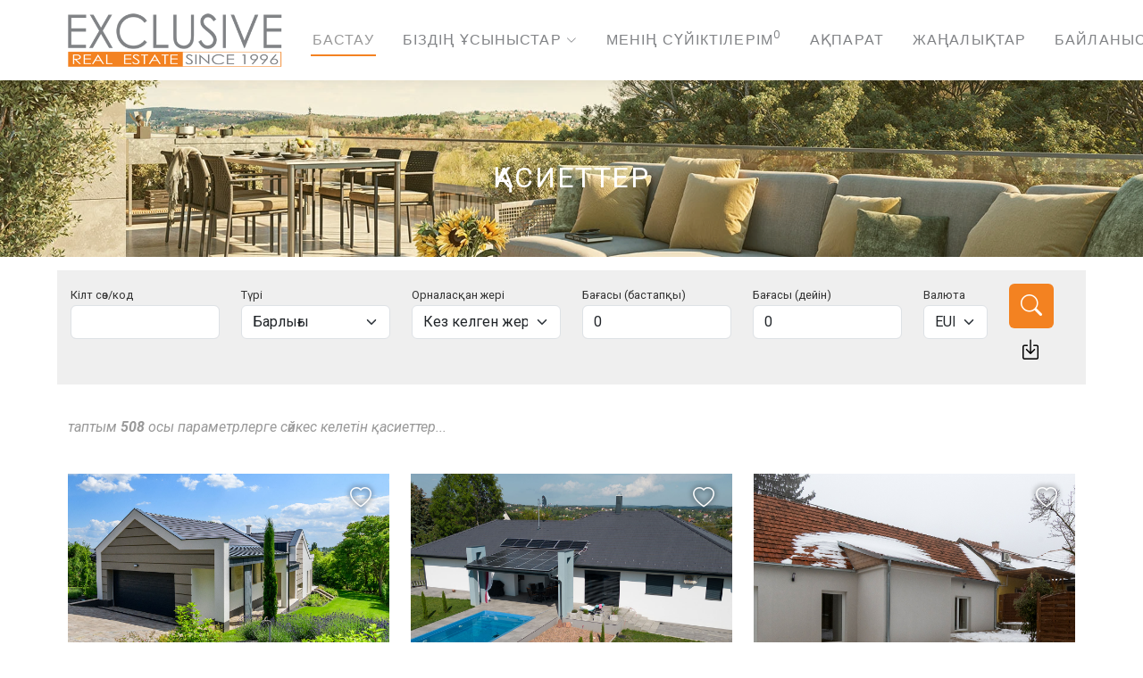

--- FILE ---
content_type: text/html;charset=UTF-8
request_url: http://exclusive-immo.hu/katalogus.asp?KatalogusID=1&IID=4973&HirID=0&Ny=H&Projektek=
body_size: 13001
content:
<!doctype html>
<html lang='kk'><head>
<meta charset='utf-8'>
<meta content='width=device-width, initial-scale=1.0' name='viewport'>
<title>Бастау</title>
<meta name="description" content="Бастау">
<link rel='canonical' href='http://exclusive-immo.hu/Hhome'>
<link rel='alternate' hreflang='kk' href='http://exclusive-immo.hu/Hhome'>
<link rel='alternate' hreflang='hu' href='http://exclusive-immo.hu/start'>
<link rel='alternate' hreflang='en' href='http://exclusive-immo.hu/home'>
<link rel='alternate' hreflang='de' href='http://exclusive-immo.hu/startseite'>
<link rel='alternate' hreflang='es' href='http://exclusive-immo.hu/inicio'>
<link rel='alternate' hreflang='fr' href='http://exclusive-immo.hu/accueil'>
<link rel='alternate' hreflang='ru' href='http://exclusive-immo.hu/Rhome'>
<link rel='alternate' hreflang='nl' href='http://exclusive-immo.hu/Qhome'>
<link rel='alternate' hreflang='pl' href='http://exclusive-immo.hu/Lhome'>
<link rel='alternate' hreflang='nl' href='http://exclusive-immo.hu/Dhome'>
<link rel='alternate' hreflang='it' href='http://exclusive-immo.hu/Ihome'>
<link rel='alternate' hreflang='uk' href='http://exclusive-immo.hu/Uhome'>
<link rel='alternate' hreflang='no' href='http://exclusive-immo.hu/Whome'>
<link rel='alternate' hreflang='ar' href='http://exclusive-immo.hu/Bhome'>
<link rel='alternate' hreflang='zh' href='http://exclusive-immo.hu/Chome'>
<link rel='alternate' hreflang='fi' href='http://exclusive-immo.hu/Ghome'>
<link rel='alternate' hreflang='sv' href='http://exclusive-immo.hu/Xhome'>
<link rel='alternate' hreflang='ja' href='http://exclusive-immo.hu/Jhome'>
<link rel='alternate' hreflang='x-default' href='http://exclusive-immo.hu/start'>
<link rel='shortcut icon' href='/exclusivenova.ico'>
<meta property='og:title' content='Бастау'>
<meta property='og:description' content='Бастау'>
<meta property='og:image' content='http://exclusive-immo.hu/img/logo.png'>
<meta property='og:url' content='http://exclusive-immo.hu/Hhome'>
<meta property='og:site_name' content='Exclusive Immobilien'>
<link rel="preconnect" href="https://fonts.googleapis.com">
<link rel="preconnect" href="https://fonts.gstatic.com" crossorigin>
<link href="https://fonts.googleapis.com/css2?family=Roboto:ital,wght@0,100;0,300;0,400;0,500;0,700;0,900;1,100;1,300;1,400;1,500;1,700;1,900&family=Poppins:ital,wght@0,100;0,200;0,300;0,400;0,500;0,600;0,700;0,800;0,900;1,100;1,200;1,300;1,400;1,500;1,600;1,700;1,800;1,900&family=Raleway:ital,wght@0,100;0,200;0,300;0,400;0,500;0,600;0,700;0,800;0,900;1,100;1,200;1,300;1,400;1,500;1,600;1,700;1,800;1,900&display=swap" rel="stylesheet">
<link rel='stylesheet' href='https://cdn.jsdelivr.net/gh/lipis/flag-icons@7.3.2/css/flag-icons.min.css'>
<link href='/assets/vendor/bootstrap/css/bootstrap.min.css' rel='stylesheet'>
<link href='/assets/vendor/bootstrap-icons/bootstrap-icons.css' rel='stylesheet'>
<link href='/assets/vendor/aos/aos.css' rel='stylesheet'>
<link href='/assets/vendor/fontawesome-free/css/all.min.css' rel='stylesheet'>
<link href='/assets/vendor/swiper/swiper-bundle.min.css' rel='stylesheet'>
<link href='/assets/css/main.css' rel='stylesheet'>
<script src='/assets/js/jquery-3.7.1.min.js'></script>
<script src='/unitegallery/js/unitegallery.min.js' ></script>
<link href='/unitegallery/css/unite-gallery.css' rel='stylesheet' type='text/css'>
<script src='/unitegallery/themes/compact/ug-theme-compact.js'></script>
<script src='https://maps.googleapis.com/maps/api/js?key=AIzaSyDhEat6X2C9TwWYBofLiBqQRjZnGwWmfkg&callback=initMap&libraries=places' async defer></script>
<link href='/assets/css/gdpr-cookie-law.min.css' rel='stylesheet' type='text/css'>
<script src='/assets/js/gdpr-cookie-law.min.js'></script>
<script type="application/ld+json">
{
"@context": "https://schema.org",
"@type": "Organization",
"name": "Exclusive Immobilien",
"url": "https://exclusive-immo.hu/",
"logo": "https://exclusive-immo.hu/img/ExclusiveLogo2025.png",
"knowsAbout": "immobilien, investition, realestate, investment",
"knowsLanguage": ["de","en","es","ja","kk","kk","nl"],
"address": "8380 Hévíz, Jókai u. 16, Magyarország",
"email": "info@ungarn-immobilien.ch",
"keywords": "#immobilien #immobilien-kaufen #realestate #realestate-for-sale #immobilien-ungarn #balaton #plattensee",
"ContactPoint": {
"@type": "ContactPoint",
"telephone": "+36302460032,+36302162474",
"email": "vaexclusive@hevizimmo.com",
"contactType": "Customer Service",
"availableLanguage": ["Deutsch","English","en","de-De"]
},
"sameAs": ["https://www.facebook.com/ExclusiveImmobilien","https://www.instagram.com/exclusive_real_estate_1996/"]
}
</script>
<script type="application/ld+json">
{
"@context": "https://schema.org",
"@type": "Brand",
"name": "Exclusive Immobilien",
"logo": "https://exclusive-immo.hu/img/ExclusiveLogo2025.png"
}
</script>
</head><body class='index-page'>
  <header id="header" class="header d-flex align-items-center fixed-top">
    <div class="container-fluid container-xl position-relative d-flex align-items-center justify-content-between">

      <a href="/" class="logo d-flex align-items-center"><img src="/img/ExclusiveLogo2025.png" alt="Exclusive Immobilien"></a><a href='https://elite.exclusive-immo.hu/hello' rel='nofollow'><img src="/img/lyuk.gif" alt='Exclusive' width='10' height='10'></a>

 
         <nav id="navmenu" class="navmenu">
		<ul><li><a href='/Hhome' title='Бастау' class='active'>Бастау</a></li>
<li class='dropdown'>
<a href='/qasietteri' class=''>Біздің ұсыныстар  <i class='bi bi-chevron-down toggle-dropdown '></i></a>
<ul>
<li><a href='/Hfamilyhouses' title='Отбасылық үйлер'>Отбасылық үйлер</a></li>
<li><a href='/Hapartments' title='Пәтерлер'>Пәтерлер</a></li>
<li><a href='/Hplots' title='Сюжеттер'>Сюжеттер</a></li>
<li><a href='/Hbusinessprojects' title='Іскерлік ұсыныстар'>Іскерлік ұсыныстар</a></li>
</ul></li>
<li><a href='/Hmyfavorites' title='Менің сүйіктілерім' class=''>Менің сүйіктілерім<sup id='NumFav'>0</sup></a></li>
<li><a href='/Hinformation' title='Ақпарат' class=''>Ақпарат</a></li>
<li><a href='/Hnews' title='Жаңалықтар' class=''>Жаңалықтар</a></li>
<li><a href='/Hcontactus' title='Байланыс' class=''>Байланыс</a></li>
<li class='dropdown open-mobile'><a href='/nyelvek.asp'>
Тілдер  <i class='bi bi-chevron-down toggle-dropdown'></i></a>
<ul style='background-color:#EEEEEE;'>
<li><a href='/start' title='Magyarul'><span class='fi fi-hu'>&nbsp;&nbsp;&nbsp;&nbsp;&nbsp;&nbsp;&nbsp;Magyarul</span></a></li>
<li><a href='/home' title='English'><span class='fi fi-gb'>&nbsp;&nbsp;&nbsp;&nbsp;&nbsp;&nbsp;&nbsp;English</span></a></li>
<li><a href='/startseite' title='Deutsch'><span class='fi fi-de'>&nbsp;&nbsp;&nbsp;&nbsp;&nbsp;&nbsp;&nbsp;Deutsch</span></a></li>
<li><a href='/inicio' title='Español'><span class='fi fi-es'>&nbsp;&nbsp;&nbsp;&nbsp;&nbsp;&nbsp;&nbsp;Español</span></a></li>
<li><a href='/accueil' title='Français'><span class='fi fi-fr'>&nbsp;&nbsp;&nbsp;&nbsp;&nbsp;&nbsp;&nbsp;Français</span></a></li>
<li><a href='/Rhome' title='Русский'><span class='fi fi-ru'>&nbsp;&nbsp;&nbsp;&nbsp;&nbsp;&nbsp;&nbsp;Русский</span></a></li>
<li><a href='/Qhome' title='Nederlands'><span class='fi fi-nl'>&nbsp;&nbsp;&nbsp;&nbsp;&nbsp;&nbsp;&nbsp;Nederlands</span></a></li>
<li><a href='/Lhome' title='Polski'><span class='fi fi-pl'>&nbsp;&nbsp;&nbsp;&nbsp;&nbsp;&nbsp;&nbsp;Polski</span></a></li>
<li><a href='/Dhome' title='België'><span class='fi fi-be'>&nbsp;&nbsp;&nbsp;&nbsp;&nbsp;&nbsp;&nbsp;België</span></a></li>
<li><a href='/Ihome' title='Italiano'><span class='fi fi-it'>&nbsp;&nbsp;&nbsp;&nbsp;&nbsp;&nbsp;&nbsp;Italiano</span></a></li>
<li><a href='/Whome' title='Norsk'><span class='fi fi-no'>&nbsp;&nbsp;&nbsp;&nbsp;&nbsp;&nbsp;&nbsp;Norsk</span></a></li>
<li><a href='/Bhome' title='العربية'><span class='fi fi-ae'>&nbsp;&nbsp;&nbsp;&nbsp;&nbsp;&nbsp;&nbsp;العربية</span></a></li>
<li><a href='/Hhome' title='Қазақша'><span class='fi fi-kz'>&nbsp;&nbsp;&nbsp;&nbsp;&nbsp;&nbsp;&nbsp;Қазақша</span></a></li>
<li><a href='/Chome' title='中國'><span class='fi fi-cn'>&nbsp;&nbsp;&nbsp;&nbsp;&nbsp;&nbsp;&nbsp;中國</span></a></li>
<li><a href='/Ghome' title='Suomi'><span class='fi fi-fi'>&nbsp;&nbsp;&nbsp;&nbsp;&nbsp;&nbsp;&nbsp;Suomi</span></a></li>
<li><a href='/Xhome' title='Svenska'><span class='fi fi-se'>&nbsp;&nbsp;&nbsp;&nbsp;&nbsp;&nbsp;&nbsp;Svenska</span></a></li>
<li><a href='/Jhome' title='日本語'><span class='fi fi-jp'>&nbsp;&nbsp;&nbsp;&nbsp;&nbsp;&nbsp;&nbsp;日本語</span></a></li>
</ul></li>
</ul>
		<i class="mobile-nav-toggle d-xl-none bi bi-list"></i>
		</nav>
		
	   </div>
      </header>
  
<main class="main">
  


    <!-- Page Title -->
    <div class="page-title" data-aos="fade" >
      <div class="heading">
        <div class="container">
          <div class="row d-flex justify-content-center text-center">
            <div class="col-lg-8">
			
			<h1 style='text-align:center;'>Қасиеттер</h1>
			
            </div>
          </div>
        </div>
      </div>
	  </div>
	  
        <div class="container" style='background-color:#EFEFEF;padding:15px;margin-top:15px;'>
		
		   <form action='/ingatlanok.asp' method='post'><input type='hidden' name='FromForm' value='Y'><div class='row'>
			<div class='col-md-2 form-group'><label class='control-label' for='KeresoSzo'>Кілт сөз/код</label><input type='text' name='KeresoSzo' id='KeresoSzo' value='' class='form-control'>
</div>
<div class='col-md-2 form-group'><label class='control-label' for='TipusKod'>Түрі</label><select name='TipusKod' id='TipusKod' class='form-select'>
<option value='0' selected='selected'>Барлығы</option>
<option value='1'>Отбасылық үй
</option>
<option value='2'>Пәтер
</option>
<option value='3'>Жер учаскесі
</option>
<option value='4'>Жобалар
</option>
</select></div>
<div class='col-md-2 form-group'><label class='control-label' for='Lokalizacio'>Орналасқан жері</label><select name='Lokalizacio' id='Lokalizacio' class='form-select'>
<option value='0' selected='selected'>Кез келген жерде</option>
<option value='1'>Балатон жылжымайтын мүлік</option>
<option value='2'>Хевиз жылжымайтын мүлік</option>
</select></div>
<div class='col-md-2 form-group'><label for='pricefrom'>Бағасы (бастапқы)</label><input type='text' name='pricefrom' class='form-control' id='pricefrom' placeholder='Бағасы (бастапқы)' value='0'></div><div class='col-md-2 form-group'><label for='pricetill'>Бағасы (дейін)</label><input type='text' name='pricetill' class='form-control' id='pricetill' placeholder='Бағасы (дейін)' value='0'><input type='hidden' name='KatalogusID' value=1></div><div class='col-md-1 form-group'><label for='valuta'>Валюта</label><select name='valuta' id='valuta' class='form-select' onchange='this.form.submit()'>
<option value='1' class='l'>HUF&nbsp;&nbsp;</option>
<option value='2' class='l'>USD&nbsp;&nbsp;</option>
<option value='3' class='l'>GBP&nbsp;&nbsp;</option>
<option value='4' selected='selected' class='l'>EUR&nbsp;&nbsp;</option>
<option value='5' class='l'>NOK&nbsp;&nbsp;</option>
<option value='6' class='l'>RUB&nbsp;&nbsp;</option>
<option value='7' class='l'>CHF&nbsp;&nbsp;</option>
</select></div>
<div class='col-md-1 form-group'><button class='btn keresogomb' type='submit'><i class='bi bi-search'></i></button><br><button class='btn reszleteskereso' id='Asearch' title='Кеңейтілген іздеу'><i class='bi bi-box-arrow-in-down'></i></button></div></div>
			
			
			
			<div class="container" style='text-align:right;padding:0px;'></div>
			<script>
				jQuery(document).ready(function(){
					// Check if any checkbox is selected on page load
					if ($("#advancedcontrols input[type='checkbox']:checked").length > 0) {
						$("#advancedcontrols").show();
					} else {
						$("#advancedcontrols").hide();
					}
					// Toggle visibility on button click
					$("#Asearch").click(function(){
						$("#advancedcontrols").slideToggle();
						return false;
					});
				});
				
				
function setupPriceInput(input, defaultText, options = {}) {
    const opts = { selectOnFocus: true, ...options };

    let hasBeenFocused = false;
    let rawValue = '';
    let isDefaultText = (input.value === defaultText);

    // Helper: format with commas
    const formatNumber = (num) => Number(num).toLocaleString('en-US');

    // Helper: extract digits
    const cleanToDigits = (val) => val.replace(/\D/g, '');

    // Initialize: if value is a number > 0, treat it as pre-filled
    const initialDigits = cleanToDigits(input.value);
    if (initialDigits && Number(initialDigits) > 0) {
      rawValue = initialDigits;
      input.value = formatNumber(initialDigits);
      hasBeenFocused = true; // already has real data
      isDefaultText = false;
    }

    // On focus
    input.addEventListener('focus', function () {
      if (!hasBeenFocused && isDefaultText) {
        this.value = '';
        hasBeenFocused = true;
      } else {
        this.value = rawValue;
      }

      if (opts.selectOnFocus && this.value) {
        this.select();
      }
    });

    // On input: keep only digits, preserve cursor
    input.addEventListener('input', function () {
      const cursorPos = this.selectionStart;
      const oldLen = this.value.length;
      const cleaned = cleanToDigits(this.value);

      if (cleaned !== rawValue) {
        rawValue = cleaned;
        this.value = cleaned;

        // Adjust cursor position
        const diff = oldLen - cleaned.length;
        const newPos = Math.max(0, cursorPos - diff);
        this.setSelectionRange(newPos, newPos);
      }
    });

    // On blur: format
    input.addEventListener('blur', function () {
      const cleaned = cleanToDigits(this.value);
      rawValue = cleaned;

      if (cleaned === '') {
        this.value = '';
      } else {
        this.value = formatNumber(cleaned);
      }
    });
  }

  // Apply to both
  setupPriceInput(document.getElementById('pricefrom'), 'From');
  setupPriceInput(document.getElementById('pricetill'), 'Till');
				
			</script>
			
			
		<div class="col-lg-12 col-xs-12" id='advancedcontrols' style='margin-top:20px;padding:0px;text-align:center;'><h2 style='font-size:1.4em;'>Кеңейтілген іздеу</h2><br><div class='container'><div class='propertyextras' data-aos='fade-up'><div class='row'><div class='col-lg-3'>
<ul class='list-group property-item' style='text-align:left;'>
<p style='text-align:center;font-weight:500;margin-top:10px;'>Утилиталар</p><li class='list-group-item' style='background-color:#f4f4f4;'><div class='custom-control'><input type='checkbox' class='custom-checkbox' name='S13' id='S13'><label class='custom-control-label' for='S13'>Газ
</label></div></li>
<li class='list-group-item' style='background-color:#f4f4f4;'><div class='custom-control'><input type='checkbox' class='custom-checkbox' name='S71' id='S71'><label class='custom-control-label' for='S71'>Жабық қоқыс контейнері</label></div></li>
<li class='list-group-item' style='background-color:#f4f4f4;'><div class='custom-control'><input type='checkbox' class='custom-checkbox' name='S14' id='S14'><label class='custom-control-label' for='S14'>Кәріз жүйесі
</label></div></li>
<li class='list-group-item' style='background-color:#f4f4f4;'><div class='custom-control'><input type='checkbox' class='custom-checkbox' name='S24' id='S24'><label class='custom-control-label' for='S24'>Су құбыры
</label></div></li>
<li class='list-group-item' style='background-color:#f4f4f4;'><div class='custom-control'><input type='checkbox' class='custom-checkbox' name='S12' id='S12'><label class='custom-control-label' for='S12'>Электр энергиясы
</label></div></li>
<p style='text-align:center;font-weight:500;margin-top:10px;'>Жылжымайтын мүлік туралы мәліметтер</p><li class='list-group-item' style='background-color:#f4f4f4;'><div class='custom-control'><input type='checkbox' class='custom-checkbox' name='S30' id='S30'><label class='custom-control-label' for='S30'>Алыс бөгде көздерден
</label></div></li>
<li class='list-group-item' style='background-color:#f4f4f4;'><div class='custom-control'><input type='checkbox' class='custom-checkbox' name='S4' id='S4'><label class='custom-control-label' for='S4'>Балатонда
</label></div></li>
<li class='list-group-item' style='background-color:#f4f4f4;'><div class='custom-control'><input type='checkbox' class='custom-checkbox' name='S20' id='S20'><label class='custom-control-label' for='S20'>Гараж
</label></div></li>
<li class='list-group-item' style='background-color:#f4f4f4;'><div class='custom-control'><input type='checkbox' class='custom-checkbox' name='S36' id='S36'><label class='custom-control-label' for='S36'>Гольф
</label></div></li>
<li class='list-group-item' style='background-color:#f4f4f4;'><div class='custom-control'><input type='checkbox' class='custom-checkbox' name='S66' id='S66'><label class='custom-control-label' for='S66'>Екі орынға арналған гараж
</label></div></li>
<li class='list-group-item' style='background-color:#f4f4f4;'><div class='custom-control'><input type='checkbox' class='custom-checkbox' name='S52' id='S52'><label class='custom-control-label' for='S52'>Жағажайдың жаңында
</label></div></li>
<li class='list-group-item' style='background-color:#f4f4f4;'><div class='custom-control'><input type='checkbox' class='custom-checkbox' name='S17' id='S17'><label class='custom-control-label' for='S17'>Кабельді теледидар
</label></div></li>
<li class='list-group-item' style='background-color:#f4f4f4;'><div class='custom-control'><input type='checkbox' class='custom-checkbox' name='S3' id='S3'><label class='custom-control-label' for='S3'>Көлде
</label></div></li>
<li class='list-group-item' style='background-color:#f4f4f4;'><div class='custom-control'><input type='checkbox' class='custom-checkbox' name='S31' id='S31'><label class='custom-control-label' for='S31'>Көне стиль
</label></div></li>
<li class='list-group-item' style='background-color:#f4f4f4;'><div class='custom-control'><input type='checkbox' class='custom-checkbox' name='S51' id='S51'><label class='custom-control-label' for='S51'>Панарама Балатоны
</label></div></li>
<li class='list-group-item' style='background-color:#f4f4f4;'><div class='custom-control'><input type='checkbox' class='custom-checkbox' name='S2' id='S2'><label class='custom-control-label' for='S2'>Панарамалық көрініс
</label></div></li>
<li class='list-group-item' style='background-color:#f4f4f4;'><div class='custom-control'><input type='checkbox' class='custom-checkbox' name='S11' id='S11'><label class='custom-control-label' for='S11'>Розумний дім
</label></div></li>
<li class='list-group-item' style='background-color:#f4f4f4;'><div class='custom-control'><input type='checkbox' class='custom-checkbox' name='S5' id='S5'><label class='custom-control-label' for='S5'>Тікелей Хевизде
</label></div></li>
<li class='list-group-item' style='background-color:#f4f4f4;'><div class='custom-control'><input type='checkbox' class='custom-checkbox' name='S15' id='S15'><label class='custom-control-label' for='S15'>Телефон
</label></div></li>
</ul></div><div class='col-lg-3' data-aos='fade-up' data-aos-delay='100'><ul class='list-group property-item' style='text-align:left;'>
<li class='list-group-item' style='background-color:#f4f4f4;'><div class='custom-control'><input type='checkbox' class='custom-checkbox' name='S35' id='S35'><label class='custom-control-label' for='S35'>Термальді шомылу
</label></div></li>
<li class='list-group-item' style='background-color:#f4f4f4;'><div class='custom-control'><input type='checkbox' class='custom-checkbox' name='S34' id='S34'><label class='custom-control-label' for='S34'>Шопинг орталығы
</label></div></li>
<li class='list-group-item' style='background-color:#f4f4f4;'><div class='custom-control'><input type='checkbox' class='custom-checkbox' name='S33' id='S33'><label class='custom-control-label' for='S33'>Яхта клубы
</label></div></li>
<li class='list-group-item' style='background-color:#f4f4f4;'><div class='custom-control'><input type='checkbox' class='custom-checkbox' name='S16' id='S16'><label class='custom-control-label' for='S16'>Ғаламтор
</label></div></li>
<li class='list-group-item' style='background-color:#f4f4f4;'><div class='custom-control'><input type='checkbox' class='custom-checkbox' name='S21' id='S21'><label class='custom-control-label' for='S21'>Қосымша тұрақ
</label></div></li>
<li class='list-group-item' style='background-color:#f4f4f4;'><div class='custom-control'><input type='checkbox' class='custom-checkbox' name='S65' id='S65'><label class='custom-control-label' for='S65'>Үлкен гараж
</label></div></li>
<p style='text-align:center;font-weight:500;margin-top:10px;'>Құрылыс материалдары</p><li class='list-group-item' style='background-color:#f4f4f4;'><div class='custom-control'><input type='checkbox' class='custom-checkbox' name='S74' id='S74'><label class='custom-control-label' for='S74'>Adobe</label></div></li>
<li class='list-group-item' style='background-color:#f4f4f4;'><div class='custom-control'><input type='checkbox' class='custom-checkbox' name='S73' id='S73'><label class='custom-control-label' for='S73'>Ytong</label></div></li>
<li class='list-group-item' style='background-color:#f4f4f4;'><div class='custom-control'><input type='checkbox' class='custom-checkbox' name='S75' id='S75'><label class='custom-control-label' for='S75'>Аралас қабырғалар</label></div></li>
<li class='list-group-item' style='background-color:#f4f4f4;'><div class='custom-control'><input type='checkbox' class='custom-checkbox' name='S77' id='S77'><label class='custom-control-label' for='S77'>Бөрене үй</label></div></li>
<li class='list-group-item' style='background-color:#f4f4f4;'><div class='custom-control'><input type='checkbox' class='custom-checkbox' name='S76' id='S76'><label class='custom-control-label' for='S76'>Жеңіл</label></div></li>
<li class='list-group-item' style='background-color:#f4f4f4;'><div class='custom-control'><input type='checkbox' class='custom-checkbox' name='S72' id='S72'><label class='custom-control-label' for='S72'>кірпіш</label></div></li>
<li class='list-group-item' style='background-color:#f4f4f4;'><div class='custom-control'><input type='checkbox' class='custom-checkbox' name='S85' id='S85'><label class='custom-control-label' for='S85'>Тас</label></div></li>
<p style='text-align:center;font-weight:500;margin-top:10px;'>Жылыту жүйесі</p><li class='list-group-item' style='background-color:#f4f4f4;'><div class='custom-control'><input type='checkbox' class='custom-checkbox' name='S56' id='S56'><label class='custom-control-label' for='S56'>Аралас ыстық орталық жылу
</label></div></li>
<li class='list-group-item' style='background-color:#f4f4f4;'><div class='custom-control'><input type='checkbox' class='custom-checkbox' name='S54' id='S54'><label class='custom-control-label' for='S54'>Ау суа жылыту насосы
</label></div></li>
<li class='list-group-item' style='background-color:#f4f4f4;'><div class='custom-control'><input type='checkbox' class='custom-checkbox' name='S53' id='S53'><label class='custom-control-label' for='S53'>Ауа жылыту насосы
</label></div></li>
<li class='list-group-item' style='background-color:#f4f4f4;'><div class='custom-control'><input type='checkbox' class='custom-checkbox' name='S84' id='S84'><label class='custom-control-label' for='S84'>Газ конвекторы</label></div></li>
<li class='list-group-item' style='background-color:#f4f4f4;'><div class='custom-control'><input type='checkbox' class='custom-checkbox' name='S27' id='S27'><label class='custom-control-label' for='S27'>Газбен жылыту
</label></div></li>
<li class='list-group-item' style='background-color:#f4f4f4;'><div class='custom-control'><input type='checkbox' class='custom-checkbox' name='S29' id='S29'><label class='custom-control-label' for='S29'>Геотермалды жылыту
</label></div></li>
</ul></div><div class='col-lg-3' data-aos='fade-up' data-aos-delay='100'><ul class='list-group property-item' style='text-align:left;'>
<li class='list-group-item' style='background-color:#f4f4f4;'><div class='custom-control'><input type='checkbox' class='custom-checkbox' name='S80' id='S80'><label class='custom-control-label' for='S80'>Желдеткіш катушкалар</label></div></li>
<li class='list-group-item' style='background-color:#f4f4f4;'><div class='custom-control'><input type='checkbox' class='custom-checkbox' name='S19' id='S19'><label class='custom-control-label' for='S19'>Залізна піч</label></div></li>
<li class='list-group-item' style='background-color:#f4f4f4;'><div class='custom-control'><input type='checkbox' class='custom-checkbox' name='S25' id='S25'><label class='custom-control-label' for='S25'>Камин
</label></div></li>
<li class='list-group-item' style='background-color:#f4f4f4;'><div class='custom-control'><input type='checkbox' class='custom-checkbox' name='S7' id='S7'><label class='custom-control-label' for='S7'>Кондиционер
</label></div></li>
<li class='list-group-item' style='background-color:#f4f4f4;'><div class='custom-control'><input type='checkbox' class='custom-checkbox' name='S55' id='S55'><label class='custom-control-label' for='S55'>Орталық жылу
</label></div></li>
<li class='list-group-item' style='background-color:#f4f4f4;'><div class='custom-control'><input type='checkbox' class='custom-checkbox' name='S58' id='S58'><label class='custom-control-label' for='S58'>Орталық жылу плиткалары
</label></div></li>
<li class='list-group-item' style='background-color:#f4f4f4;'><div class='custom-control'><input type='checkbox' class='custom-checkbox' name='S26' id='S26'><label class='custom-control-label' for='S26'>Пеш
</label></div></li>
<li class='list-group-item' style='background-color:#f4f4f4;'><div class='custom-control'><input type='checkbox' class='custom-checkbox' name='S79' id='S79'><label class='custom-control-label' for='S79'>Су құбыры бар Камин</label></div></li>
<li class='list-group-item' style='background-color:#f4f4f4;'><div class='custom-control'><input type='checkbox' class='custom-checkbox' name='S81' id='S81'><label class='custom-control-label' for='S81'>Су құбыры бар плитка жылытқышы</label></div></li>
<li class='list-group-item' style='background-color:#f4f4f4;'><div class='custom-control'><input type='checkbox' class='custom-checkbox' name='S57' id='S57'><label class='custom-control-label' for='S57'>Тас жылуы
</label></div></li>
<li class='list-group-item' style='background-color:#f4f4f4;'><div class='custom-control'><input type='checkbox' class='custom-checkbox' name='S78' id='S78'><label class='custom-control-label' for='S78'>Тығыздағыш жылыту</label></div></li>
<li class='list-group-item' style='background-color:#f4f4f4;'><div class='custom-control'><input type='checkbox' class='custom-checkbox' name='S68' id='S68'><label class='custom-control-label' for='S68'>Эденді жылыту</label></div></li>
<li class='list-group-item' style='background-color:#f4f4f4;'><div class='custom-control'><input type='checkbox' class='custom-checkbox' name='S28' id='S28'><label class='custom-control-label' for='S28'>Электро тоқпен жылыту
</label></div></li>
<li class='list-group-item' style='background-color:#f4f4f4;'><div class='custom-control'><input type='checkbox' class='custom-checkbox' name='S69' id='S69'><label class='custom-control-label' for='S69'>Қабырға жылуы
</label></div></li>
<p style='text-align:center;font-weight:500;margin-top:10px;'>Жылжымайтын мүліктің кіші түрлері</p><li class='list-group-item' style='background-color:#f4f4f4;'><div class='custom-control'><input type='checkbox' class='custom-checkbox' name='S38' id='S38'><label class='custom-control-label' for='S38'>Farm</label></div></li>
<li class='list-group-item' style='background-color:#f4f4f4;'><div class='custom-control'><input type='checkbox' class='custom-checkbox' name='S39' id='S39'><label class='custom-control-label' for='S39'>Villa</label></div></li>
<li class='list-group-item' style='background-color:#f4f4f4;'><div class='custom-control'><input type='checkbox' class='custom-checkbox' name='S47' id='S47'><label class='custom-control-label' for='S47'>Бунгало</label></div></li>
<li class='list-group-item' style='background-color:#f4f4f4;'><div class='custom-control'><input type='checkbox' class='custom-checkbox' name='S6' id='S6'><label class='custom-control-label' for='S6'>Пайдалы жвлжымайтын мүлік
</label></div></li>
<p style='text-align:center;font-weight:500;margin-top:10px;'>Қосымшалар</p><li class='list-group-item' style='background-color:#f4f4f4;'><div class='custom-control'><input type='checkbox' class='custom-checkbox' name='S61' id='S61'><label class='custom-control-label' for='S61'>3 қабатты шыны
</label></div></li>
</ul></div><div class='col-lg-3' data-aos='fade-up' data-aos-delay='100'><ul class='list-group property-item' style='text-align:left;'>
<li class='list-group-item' style='background-color:#f4f4f4;'><div class='custom-control'><input type='checkbox' class='custom-checkbox' name='S83' id='S83'><label class='custom-control-label' for='S83'>Ауаны желдету жүйесі</label></div></li>
<li class='list-group-item' style='background-color:#f4f4f4;'><div class='custom-control'><input type='checkbox' class='custom-checkbox' name='S18' id='S18'><label class='custom-control-label' for='S18'>Бассейн
</label></div></li>
<li class='list-group-item' style='background-color:#f4f4f4;'><div class='custom-control'><input type='checkbox' class='custom-checkbox' name='S86' id='S86'><label class='custom-control-label' for='S86'>Дабыл жүйесі</label></div></li>
<li class='list-group-item' style='background-color:#f4f4f4;'><div class='custom-control'><input type='checkbox' class='custom-checkbox' name='S64' id='S64'><label class='custom-control-label' for='S64'>Еңгізілген шаншоргыш
</label></div></li>
<li class='list-group-item' style='background-color:#f4f4f4;'><div class='custom-control'><input type='checkbox' class='custom-checkbox' name='S41' id='S41'><label class='custom-control-label' for='S41'>Жабық бассейн</label></div></li>
<li class='list-group-item' style='background-color:#f4f4f4;'><div class='custom-control'><input type='checkbox' class='custom-checkbox' name='S42' id='S42'><label class='custom-control-label' for='S42'>Жаңбыр суын сақтау</label></div></li>
<li class='list-group-item' style='background-color:#f4f4f4;'><div class='custom-control'><input type='checkbox' class='custom-checkbox' name='S50' id='S50'><label class='custom-control-label' for='S50'>Инфра саунасы
</label></div></li>
<li class='list-group-item' style='background-color:#f4f4f4;'><div class='custom-control'><input type='checkbox' class='custom-checkbox' name='S59' id='S59'><label class='custom-control-label' for='S59'>Күн энергиясы панелі
</label></div></li>
<li class='list-group-item' style='background-color:#f4f4f4;'><div class='custom-control'><input type='checkbox' class='custom-checkbox' name='S60' id='S60'><label class='custom-control-label' for='S60'>Күн энергиясын жинау
3 қабатты шыны
</label></div></li>
<li class='list-group-item' style='background-color:#f4f4f4;'><div class='custom-control'><input type='checkbox' class='custom-checkbox' name='S67' id='S67'><label class='custom-control-label' for='S67'>Лифт
</label></div></li>
<li class='list-group-item' style='background-color:#f4f4f4;'><div class='custom-control'><input type='checkbox' class='custom-checkbox' name='S1' id='S1'><label class='custom-control-label' for='S1'>Мүлдем жаңа
</label></div></li>
<li class='list-group-item' style='background-color:#f4f4f4;'><div class='custom-control'><input type='checkbox' class='custom-checkbox' name='S10' id='S10'><label class='custom-control-label' for='S10'>Система зрошення</label></div></li>
<li class='list-group-item' style='background-color:#f4f4f4;'><div class='custom-control'><input type='checkbox' class='custom-checkbox' name='S22' id='S22'><label class='custom-control-label' for='S22'>Су қоймасы
</label></div></li>
<li class='list-group-item' style='background-color:#f4f4f4;'><div class='custom-control'><input type='checkbox' class='custom-checkbox' name='S49' id='S49'><label class='custom-control-label' for='S49'>Фин саунасы
</label></div></li>
<li class='list-group-item' style='background-color:#f4f4f4;'><div class='custom-control'><input type='checkbox' class='custom-checkbox' name='S63' id='S63'><label class='custom-control-label' for='S63'>Элекр өрісі бар лезвия
</label></div></li>
<li class='list-group-item' style='background-color:#f4f4f4;'><div class='custom-control'><input type='checkbox' class='custom-checkbox' name='S62' id='S62'><label class='custom-control-label' for='S62'>Электр реңктері
</label></div></li>
<li class='list-group-item' style='background-color:#f4f4f4;'><div class='custom-control'><input type='checkbox' class='custom-checkbox' name='S82' id='S82'><label class='custom-control-label' for='S82'>Қауіпсіздік камерасы жүйесі</label></div></li>
<li class='list-group-item' style='background-color:#f4f4f4;'><div class='custom-control'><input type='checkbox' class='custom-checkbox' name='S8' id='S8'><label class='custom-control-label' for='S8'>Үздік баға мен сапа
</label></div></li>
<li class='list-group-item' style='background-color:#f4f4f4;'><div class='custom-control'><input type='checkbox' class='custom-checkbox' name='S23' id='S23'><label class='custom-control-label' for='S23'>Ұңғыма
</label></div></li>
</ul></div></div><input type='hidden' id='Getflags' name='Getflags' value='Y'></div>
</div>
						  
						  
			
        </div>
		</form>
    </div><!-- End Page Title -->
	  
    <!-- Real Estate Section -->
    <section id="real-estate" class="real-estate section">

      <div class="container">

        <div class="row gy-4">
          
		  <div class='container'><p><i>таптым <strong>508</strong> осы параметрлерге сәйкес келетін қасиеттер...</i></p></div><div class='col-xl-4 col-md-6' data-aos='fade-up' data-aos-delay='50'><div class='card'><div class='kedvenc' id='KV33406'><i class='bi bi-heart'></i></div>
<img src='/realestate/immobilien33406/exclusive33406-001hd.jpg' alt='33406' class='img-fluid'>
<div class='card-body'>
<p class='sale-rent'>Сатуға арналған | <b>774 611 &#8364;</b> </p>
<h3><a href='/familyhouse14/33406' class='stretched-link'>33406 | Отбасылық үй
</a></h3>
<div class='card-content d-flex flex-column justify-content-center text-center'>
<div class='row propery-info'>
<div class='col'><i class='bi bi-house'></i> m<sup>2</sup></div>
<div class='col'><i class='bi bi-border-outer'></i> m<sup>2</sup></div>
<div class='col'><i class='fa-solid fa-bed'></i></div>
<div class='col'><i class='fa-solid fa-bath'></i></div>
</div>
<div class='row'>
<div class='col'>206</div>
<div class='col'>1972</div>
<div class='col'>4</div>
<div class='col'>2</div>
</div></div></div></div></div>
<div class='col-xl-4 col-md-6' data-aos='fade-up' data-aos-delay='50'><div class='card'><div class='kedvenc' id='KV33616'><i class='bi bi-heart'></i></div>
<img src='/realestate/immobilien33616/exclusive33616-001hd.jpg' alt='33616' class='img-fluid'>
<div class='card-body'>
<p class='sale-rent'>Сатуға арналған | <b>780 000 &#8364;</b> </p>
<h3><a href='/familyhouse14/33616' class='stretched-link'>33616 | Отбасылық үй
</a></h3>
<div class='card-content d-flex flex-column justify-content-center text-center'>
<div class='row propery-info'>
<div class='col'><i class='bi bi-house'></i> m<sup>2</sup></div>
<div class='col'><i class='bi bi-border-outer'></i> m<sup>2</sup></div>
<div class='col'><i class='fa-solid fa-bed'></i></div>
<div class='col'><i class='fa-solid fa-bath'></i></div>
</div>
<div class='row'>
<div class='col'>215</div>
<div class='col'>1950</div>
<div class='col'>2</div>
<div class='col'>1</div>
</div></div></div></div></div>
<div class='col-xl-4 col-md-6' data-aos='fade-up' data-aos-delay='50'><div class='card'><div class='kedvenc' id='KV55269'><i class='bi bi-heart'></i></div>
<img src='/realestate/immobilien55269/exclusive55269-001hd.jpg' alt='55269' class='img-fluid'>
<div class='card-body'>
<p class='sale-rent'>Сатуға арналған | <b>168 000 &#8364;</b> </p>
<h3><a href='/apartment14/55269' class='stretched-link'>55269 | Пәтер
</a></h3>
<div class='card-content d-flex flex-column justify-content-center text-center'>
<div class='row propery-info'>
<div class='col'><i class='bi bi-house'></i> m<sup>2</sup></div>
<div class='col'><i class='bi bi-border-outer'></i> m<sup>2</sup></div>
<div class='col'><i class='fa-solid fa-bed'></i></div>
<div class='col'><i class='fa-solid fa-bath'></i></div>
</div>
<div class='row'>
<div class='col'>67</div>
<div class='col'>230</div>
<div class='col'>2</div>
<div class='col'>1</div>
</div></div></div></div></div>
<div class='col-xl-4 col-md-6' data-aos='fade-up' data-aos-delay='50'><div class='card'><div class='kedvenc' id='KV22028'><i class='bi bi-heart'></i></div>
<img src='/realestate/immobilien22028/exclusive22028-001hd.jpg' alt='22028' class='img-fluid'>
<div class='card-body'>
<p class='sale-rent'>Сатуға арналған | <b>1 300 000 &#8364;</b> </p>
<h3><a href='/familyhouse14/22028' class='stretched-link'>22028 | Отбасылық үй
</a></h3>
<div class='card-content d-flex flex-column justify-content-center text-center'>
<div class='row propery-info'>
<div class='col'><i class='bi bi-house'></i> m<sup>2</sup></div>
<div class='col'><i class='bi bi-border-outer'></i> m<sup>2</sup></div>
<div class='col'><i class='fa-solid fa-bed'></i></div>
<div class='col'><i class='fa-solid fa-bath'></i></div>
</div>
<div class='row'>
<div class='col'>383</div>
<div class='col'>2158</div>
<div class='col'>4</div>
<div class='col'>3</div>
</div></div></div></div></div>
<div class='col-xl-4 col-md-6' data-aos='fade-up' data-aos-delay='50'><div class='card'><div class='kedvenc' id='KV33502'><i class='bi bi-heart'></i></div>
<img src='/realestate/immobilien33502/exclusive33502-001hd.jpg' alt='33502' class='img-fluid'>
<div class='card-body'>
<p class='sale-rent'>Сатуға арналған | <b>544 041 &#8364;</b> </p>
<h3><a href='/familyhouse14/33502' class='stretched-link'>33502 | Отбасылық үй
</a></h3>
<div class='card-content d-flex flex-column justify-content-center text-center'>
<div class='row propery-info'>
<div class='col'><i class='bi bi-house'></i> m<sup>2</sup></div>
<div class='col'><i class='bi bi-border-outer'></i> m<sup>2</sup></div>
<div class='col'><i class='fa-solid fa-bed'></i></div>
<div class='col'><i class='fa-solid fa-bath'></i></div>
</div>
<div class='row'>
<div class='col'>160</div>
<div class='col'>1482</div>
<div class='col'>3</div>
<div class='col'>3</div>
</div></div></div></div></div>
<div class='col-xl-4 col-md-6' data-aos='fade-up' data-aos-delay='50'><div class='card'><div class='kedvenc' id='KV33868'><i class='bi bi-heart'></i></div>
<img src='/realestate/immobilien33868/exclusive33868-001hd.jpg' alt='33868' class='img-fluid'>
<div class='card-body'>
<p class='sale-rent'>Сатуға арналған | <b>1 495 000 &#8364;</b> </p>
<h3><a href='/familyhouse14/33868' class='stretched-link'>33868 | Отбасылық үй
</a></h3>
<div class='card-content d-flex flex-column justify-content-center text-center'>
<div class='row propery-info'>
<div class='col'><i class='bi bi-house'></i> m<sup>2</sup></div>
<div class='col'><i class='bi bi-border-outer'></i> m<sup>2</sup></div>
<div class='col'><i class='fa-solid fa-bed'></i></div>
<div class='col'><i class='fa-solid fa-bath'></i></div>
</div>
<div class='row'>
<div class='col'>188</div>
<div class='col'>3283</div>
<div class='col'>6</div>
<div class='col'>3</div>
</div></div></div></div></div>
<div class='col-xl-4 col-md-6' data-aos='fade-up' data-aos-delay='50'><div class='card'><div class='kedvenc' id='KV77594'><i class='bi bi-heart'></i></div>
<img src='/realestate/immobilien77594/exclusive77594-001hd.jpg' alt='77594' class='img-fluid'>
<div class='card-body'>
<p class='sale-rent'>Сатуға арналған | <b>77 461 &#8364;</b> </p>
<h3><a href='/plot14/77594' class='stretched-link'>77594 | Жер учаскесі
</a></h3>
<div class='card-content d-flex flex-column justify-content-center text-center'>
<div class='row propery-info'>
<div class='col'><i class='bi bi-house'></i> m<sup>2</sup></div>
<div class='col'><i class='bi bi-border-outer'></i> m<sup>2</sup></div>
<div class='col'><i class='fa-solid fa-bed'></i></div>
<div class='col'><i class='fa-solid fa-bath'></i></div>
</div>
<div class='row'>
<div class='col'>0</div>
<div class='col'>2540</div>
<div class='col'></div>
<div class='col'></div>
</div></div></div></div></div>
<div class='col-xl-4 col-md-6' data-aos='fade-up' data-aos-delay='50'><div class='card'><div class='kedvenc' id='KV33801'><i class='bi bi-heart'></i></div>
<img src='/realestate/immobilien33801/exclusive33801-001hd.jpg' alt='33801' class='img-fluid'>
<div class='card-body'>
<p class='sale-rent'>Сатуға арналған | <b>275 000 &#8364;</b> </p>
<h3><a href='/familyhouse14/33801' class='stretched-link'>33801 | Отбасылық үй
</a></h3>
<div class='card-content d-flex flex-column justify-content-center text-center'>
<div class='row propery-info'>
<div class='col'><i class='bi bi-house'></i> m<sup>2</sup></div>
<div class='col'><i class='bi bi-border-outer'></i> m<sup>2</sup></div>
<div class='col'><i class='fa-solid fa-bed'></i></div>
<div class='col'><i class='fa-solid fa-bath'></i></div>
</div>
<div class='row'>
<div class='col'>110</div>
<div class='col'>900</div>
<div class='col'>2</div>
<div class='col'>1</div>
</div></div></div></div></div>
<div class='col-xl-4 col-md-6' data-aos='fade-up' data-aos-delay='50'><div class='card'><div class='kedvenc' id='KV33867'><i class='bi bi-heart'></i></div>
<img src='/realestate/immobilien33867/exclusive33867-001hd.jpg' alt='33867' class='img-fluid'>
<div class='card-body'>
<p class='sale-rent'>Сатуға арналған | <b>414 248 &#8364;</b> </p>
<h3><a href='/familyhouse14/33867' class='stretched-link'>33867 | Отбасылық үй
</a></h3>
<div class='card-content d-flex flex-column justify-content-center text-center'>
<div class='row propery-info'>
<div class='col'><i class='bi bi-house'></i> m<sup>2</sup></div>
<div class='col'><i class='bi bi-border-outer'></i> m<sup>2</sup></div>
<div class='col'><i class='fa-solid fa-bed'></i></div>
<div class='col'><i class='fa-solid fa-bath'></i></div>
</div>
<div class='row'>
<div class='col'>299</div>
<div class='col'>1240</div>
<div class='col'>5</div>
<div class='col'>3</div>
</div></div></div></div></div>
<div class='col-xl-4 col-md-6' data-aos='fade-up' data-aos-delay='50'><div class='card'><div class='kedvenc' id='KV33866'><i class='bi bi-heart'></i></div>
<img src='/realestate/immobilien33866/exclusive33866-001hd.jpg' alt='33866' class='img-fluid'>
<div class='card-body'>
<p class='sale-rent'>Сатуға арналған | <b>199 000 &#8364;</b> </p>
<h3><a href='/familyhouse14/33866' class='stretched-link'>33866 | Отбасылық үй
</a></h3>
<div class='card-content d-flex flex-column justify-content-center text-center'>
<div class='row propery-info'>
<div class='col'><i class='bi bi-house'></i> m<sup>2</sup></div>
<div class='col'><i class='bi bi-border-outer'></i> m<sup>2</sup></div>
<div class='col'><i class='fa-solid fa-bed'></i></div>
<div class='col'><i class='fa-solid fa-bath'></i></div>
</div>
<div class='row'>
<div class='col'>199</div>
<div class='col'>933</div>
<div class='col'>5</div>
<div class='col'>4</div>
</div></div></div></div></div>
<div class='col-xl-4 col-md-6' data-aos='fade-up' data-aos-delay='50'><div class='card'><div class='kedvenc' id='KV77592'><i class='bi bi-heart'></i></div>
<img src='/realestate/immobilien77592/exclusive77592-001hd.jpg' alt='77592' class='img-fluid'>
<div class='card-body'>
<p class='sale-rent'>Сатуға арналған | <b>142 487 &#8364;</b> </p>
<h3><a href='/plot14/77592' class='stretched-link'>77592 | Жер учаскесі
</a></h3>
<div class='card-content d-flex flex-column justify-content-center text-center'>
<div class='row propery-info'>
<div class='col'><i class='bi bi-house'></i> m<sup>2</sup></div>
<div class='col'><i class='bi bi-border-outer'></i> m<sup>2</sup></div>
<div class='col'><i class='fa-solid fa-bed'></i></div>
<div class='col'><i class='fa-solid fa-bath'></i></div>
</div>
<div class='row'>
<div class='col'>0</div>
<div class='col'>600</div>
<div class='col'></div>
<div class='col'></div>
</div></div></div></div></div>
<div class='col-xl-4 col-md-6' data-aos='fade-up' data-aos-delay='50'><div class='card'><div class='kedvenc' id='KV33865'><i class='bi bi-heart'></i></div>
<img src='/realestate/immobilien33865/exclusive33865-001hd.jpg' alt='33865' class='img-fluid'>
<div class='card-body'>
<p class='sale-rent'>Сатуға арналған | <b>774 611 &#8364;</b> </p>
<h3><a href='/familyhouse14/33865' class='stretched-link'>33865 | Отбасылық үй
</a></h3>
<div class='card-content d-flex flex-column justify-content-center text-center'>
<div class='row propery-info'>
<div class='col'><i class='bi bi-house'></i> m<sup>2</sup></div>
<div class='col'><i class='bi bi-border-outer'></i> m<sup>2</sup></div>
<div class='col'><i class='fa-solid fa-bed'></i></div>
<div class='col'><i class='fa-solid fa-bath'></i></div>
</div>
<div class='row'>
<div class='col'>330</div>
<div class='col'>3886</div>
<div class='col'>3</div>
<div class='col'>2</div>
</div></div></div></div></div>
<div class='col-xl-4 col-md-6' data-aos='fade-up' data-aos-delay='50'><div class='card'><div class='kedvenc' id='KV33863'><i class='bi bi-heart'></i></div>
<img src='/realestate/immobilien33863/exclusive33863-001hd.jpg' alt='33863' class='img-fluid'>
<div class='card-body'>
<p class='sale-rent'>Сатуға арналған | <b>738 341 &#8364;</b> </p>
<h3><a href='/familyhouse14/33863' class='stretched-link'>33863 | Отбасылық үй
</a></h3>
<div class='card-content d-flex flex-column justify-content-center text-center'>
<div class='row propery-info'>
<div class='col'><i class='bi bi-house'></i> m<sup>2</sup></div>
<div class='col'><i class='bi bi-border-outer'></i> m<sup>2</sup></div>
<div class='col'><i class='fa-solid fa-bed'></i></div>
<div class='col'><i class='fa-solid fa-bath'></i></div>
</div>
<div class='row'>
<div class='col'>212</div>
<div class='col'>1466</div>
<div class='col'>5</div>
<div class='col'>5</div>
</div></div></div></div></div>
<div class='col-xl-4 col-md-6' data-aos='fade-up' data-aos-delay='50'><div class='card'><div class='kedvenc' id='KV11774'><i class='bi bi-heart'></i></div>
<img src='/realestate/immobilien11774/exclusive11774-001hd.jpg' alt='11774' class='img-fluid'>
<div class='card-body'>
<p class='sale-rent'>Сатуға арналған | <b>430 000 &#8364;</b> </p>
<h3><a href='/familyhouse14/11774' class='stretched-link'>11774 | Отбасылық үй
</a></h3>
<div class='card-content d-flex flex-column justify-content-center text-center'>
<div class='row propery-info'>
<div class='col'><i class='bi bi-house'></i> m<sup>2</sup></div>
<div class='col'><i class='bi bi-border-outer'></i> m<sup>2</sup></div>
<div class='col'><i class='fa-solid fa-bed'></i></div>
<div class='col'><i class='fa-solid fa-bath'></i></div>
</div>
<div class='row'>
<div class='col'>170</div>
<div class='col'>977</div>
<div class='col'>3</div>
<div class='col'>3</div>
</div></div></div></div></div>
<div class='col-xl-4 col-md-6' data-aos='fade-up' data-aos-delay='50'><div class='card'><div class='kedvenc' id='KV33861'><i class='bi bi-heart'></i></div>
<img src='/realestate/immobilien33861/exclusive33861-001hd.jpg' alt='33861' class='img-fluid'>
<div class='card-body'>
<p class='sale-rent'>Сатуға арналған | <b>168 393 &#8364;</b> </p>
<h3><a href='/familyhouse14/33861' class='stretched-link'>33861 | Отбасылық үй
</a></h3>
<div class='card-content d-flex flex-column justify-content-center text-center'>
<div class='row propery-info'>
<div class='col'><i class='bi bi-house'></i> m<sup>2</sup></div>
<div class='col'><i class='bi bi-border-outer'></i> m<sup>2</sup></div>
<div class='col'><i class='fa-solid fa-bed'></i></div>
<div class='col'><i class='fa-solid fa-bath'></i></div>
</div>
<div class='row'>
<div class='col'>75</div>
<div class='col'>1850</div>
<div class='col'>2</div>
<div class='col'>1</div>
</div></div></div></div></div>
<div class='col-xl-4 col-md-6' data-aos='fade-up' data-aos-delay='50'><div class='card'><div class='kedvenc' id='KV33862'><i class='bi bi-heart'></i></div>
<img src='/realestate/immobilien33862/exclusive33862-001hd.jpg' alt='33862' class='img-fluid'>
<div class='card-body'>
<p class='sale-rent'>Сатуға арналған | <b>130 000 &#8364;</b> </p>
<h3><a href='/familyhouse14/33862' class='stretched-link'>33862 | Отбасылық үй
</a></h3>
<div class='card-content d-flex flex-column justify-content-center text-center'>
<div class='row propery-info'>
<div class='col'><i class='bi bi-house'></i> m<sup>2</sup></div>
<div class='col'><i class='bi bi-border-outer'></i> m<sup>2</sup></div>
<div class='col'><i class='fa-solid fa-bed'></i></div>
<div class='col'><i class='fa-solid fa-bath'></i></div>
</div>
<div class='row'>
<div class='col'>124</div>
<div class='col'>4300</div>
<div class='col'>2</div>
<div class='col'>1</div>
</div></div></div></div></div>
<div class='col-xl-4 col-md-6' data-aos='fade-up' data-aos-delay='50'><div class='card'><div class='kedvenc' id='KV77591'><i class='bi bi-heart'></i></div>
<img src='/realestate/immobilien77591/exclusive77591-001hd.jpg' alt='77591' class='img-fluid'>
<div class='card-body'>
<p class='sale-rent'>Сатуға арналған | <b>34 974 &#8364;</b> </p>
<h3><a href='/plot14/77591' class='stretched-link'>77591 | Жер учаскесі
</a></h3>
<div class='card-content d-flex flex-column justify-content-center text-center'>
<div class='row propery-info'>
<div class='col'><i class='bi bi-house'></i> m<sup>2</sup></div>
<div class='col'><i class='bi bi-border-outer'></i> m<sup>2</sup></div>
<div class='col'><i class='fa-solid fa-bed'></i></div>
<div class='col'><i class='fa-solid fa-bath'></i></div>
</div>
<div class='row'>
<div class='col'>0</div>
<div class='col'>2300</div>
<div class='col'></div>
<div class='col'></div>
</div></div></div></div></div>
<div class='col-xl-4 col-md-6' data-aos='fade-up' data-aos-delay='50'><div class='card'><div class='kedvenc' id='KV33859'><i class='bi bi-heart'></i></div>
<img src='/realestate/immobilien33859/exclusive33859-001hd.jpg' alt='33859' class='img-fluid'>
<div class='card-body'>
<p class='sale-rent'>Сатуға арналған | <b>634 715 &#8364;</b> </p>
<h3><a href='/familyhouse14/33859' class='stretched-link'>33859 | Отбасылық үй
</a></h3>
<div class='card-content d-flex flex-column justify-content-center text-center'>
<div class='row propery-info'>
<div class='col'><i class='bi bi-house'></i> m<sup>2</sup></div>
<div class='col'><i class='bi bi-border-outer'></i> m<sup>2</sup></div>
<div class='col'><i class='fa-solid fa-bed'></i></div>
<div class='col'><i class='fa-solid fa-bath'></i></div>
</div>
<div class='row'>
<div class='col'>270</div>
<div class='col'>1000</div>
<div class='col'>4</div>
<div class='col'>1</div>
</div></div></div></div></div>
<div class='col-xl-4 col-md-6' data-aos='fade-up' data-aos-delay='50'><div class='card'><div class='kedvenc' id='KV33587'><i class='bi bi-heart'></i></div>
<img src='/realestate/immobilien33587/exclusive33587-001hd.jpg' alt='33587' class='img-fluid'>
<div class='card-body'>
<p class='sale-rent'>Сатуға арналған | <b>515 544 &#8364;</b> </p>
<h3><a href='/familyhouse14/33587' class='stretched-link'>33587 | Отбасылық үй
</a></h3>
<div class='card-content d-flex flex-column justify-content-center text-center'>
<div class='row propery-info'>
<div class='col'><i class='bi bi-house'></i> m<sup>2</sup></div>
<div class='col'><i class='bi bi-border-outer'></i> m<sup>2</sup></div>
<div class='col'><i class='fa-solid fa-bed'></i></div>
<div class='col'><i class='fa-solid fa-bath'></i></div>
</div>
<div class='row'>
<div class='col'>255</div>
<div class='col'>1868</div>
<div class='col'>5</div>
<div class='col'>2</div>
</div></div></div></div></div>
<div class='col-xl-4 col-md-6' data-aos='fade-up' data-aos-delay='50'><div class='card'><div class='kedvenc' id='KV33858'><i class='bi bi-heart'></i></div>
<img src='/realestate/immobilien33858/exclusive33858-001hd.jpg' alt='33858' class='img-fluid'>
<div class='card-body'>
<p class='sale-rent'>Сатуға арналған | <b>375 647 &#8364;</b> </p>
<h3><a href='/familyhouse14/33858' class='stretched-link'>33858 | Отбасылық үй
</a></h3>
<div class='card-content d-flex flex-column justify-content-center text-center'>
<div class='row propery-info'>
<div class='col'><i class='bi bi-house'></i> m<sup>2</sup></div>
<div class='col'><i class='bi bi-border-outer'></i> m<sup>2</sup></div>
<div class='col'><i class='fa-solid fa-bed'></i></div>
<div class='col'><i class='fa-solid fa-bath'></i></div>
</div>
<div class='row'>
<div class='col'>160</div>
<div class='col'>810</div>
<div class='col'>2</div>
<div class='col'>2</div>
</div></div></div></div></div>
<div class='col-xl-4 col-md-6' data-aos='fade-up' data-aos-delay='50'><div class='card'><div class='kedvenc' id='KV33857'><i class='bi bi-heart'></i></div>
<img src='/realestate/immobilien33857/exclusive33857-001hd.jpg' alt='33857' class='img-fluid'>
<div class='card-body'>
<p class='sale-rent'>Сатуға арналған | <b>1 502 590 &#8364;</b> </p>
<h3><a href='/familyhouse14/33857' class='stretched-link'>33857 | Отбасылық үй
</a></h3>
<div class='card-content d-flex flex-column justify-content-center text-center'>
<div class='row propery-info'>
<div class='col'><i class='bi bi-house'></i> m<sup>2</sup></div>
<div class='col'><i class='bi bi-border-outer'></i> m<sup>2</sup></div>
<div class='col'><i class='fa-solid fa-bed'></i></div>
<div class='col'><i class='fa-solid fa-bath'></i></div>
</div>
<div class='row'>
<div class='col'>410</div>
<div class='col'>1750</div>
<div class='col'>4</div>
<div class='col'>5</div>
</div></div></div></div></div>
<div class='col-xl-4 col-md-6' data-aos='fade-up' data-aos-delay='50'><div class='card'><div class='kedvenc' id='KV33783'><i class='bi bi-heart'></i></div>
<img src='/realestate/immobilien33783/exclusive33783-001hd.jpg' alt='33783' class='img-fluid'>
<div class='card-body'>
<p class='sale-rent'>Сатуға арналған | <b>870 000 &#8364;</b> </p>
<h3><a href='/familyhouse14/33783' class='stretched-link'>33783 | Отбасылық үй
</a></h3>
<div class='card-content d-flex flex-column justify-content-center text-center'>
<div class='row propery-info'>
<div class='col'><i class='bi bi-house'></i> m<sup>2</sup></div>
<div class='col'><i class='bi bi-border-outer'></i> m<sup>2</sup></div>
<div class='col'><i class='fa-solid fa-bed'></i></div>
<div class='col'><i class='fa-solid fa-bath'></i></div>
</div>
<div class='row'>
<div class='col'>202,61</div>
<div class='col'>911</div>
<div class='col'>3</div>
<div class='col'>2</div>
</div></div></div></div></div>
<div class='col-xl-4 col-md-6' data-aos='fade-up' data-aos-delay='50'><div class='card'><div class='kedvenc' id='KV33856'><i class='bi bi-heart'></i></div>
<img src='/realestate/immobilien33856/exclusive33856-001hd.jpg' alt='33856' class='img-fluid'>
<div class='card-body'>
<p class='sale-rent'>Сатуға арналған | <b>489 637 &#8364;</b> </p>
<h3><a href='/familyhouse14/33856' class='stretched-link'>33856 | Отбасылық үй
</a></h3>
<div class='card-content d-flex flex-column justify-content-center text-center'>
<div class='row propery-info'>
<div class='col'><i class='bi bi-house'></i> m<sup>2</sup></div>
<div class='col'><i class='bi bi-border-outer'></i> m<sup>2</sup></div>
<div class='col'><i class='fa-solid fa-bed'></i></div>
<div class='col'><i class='fa-solid fa-bath'></i></div>
</div>
<div class='row'>
<div class='col'>120</div>
<div class='col'>1000</div>
<div class='col'>3</div>
<div class='col'>2</div>
</div></div></div></div></div>
<div class='col-xl-4 col-md-6' data-aos='fade-up' data-aos-delay='50'><div class='card'><div class='kedvenc' id='KV77589'><i class='bi bi-heart'></i></div>
<img src='/realestate/immobilien77589/exclusive77589-001hd.jpg' alt='77589' class='img-fluid'>
<div class='card-body'>
<p class='sale-rent'>Сатуға арналған | <b>142 461 &#8364;</b> </p>
<h3><a href='/plot14/77589' class='stretched-link'>77589 | Жер учаскесі
</a></h3>
<div class='card-content d-flex flex-column justify-content-center text-center'>
<div class='row propery-info'>
<div class='col'><i class='bi bi-house'></i> m<sup>2</sup></div>
<div class='col'><i class='bi bi-border-outer'></i> m<sup>2</sup></div>
<div class='col'><i class='fa-solid fa-bed'></i></div>
<div class='col'><i class='fa-solid fa-bath'></i></div>
</div>
<div class='row'>
<div class='col'>0</div>
<div class='col'>1000</div>
<div class='col'></div>
<div class='col'></div>
</div></div></div></div></div>
<div class='col-xl-4 col-md-6' data-aos='fade-up' data-aos-delay='50'><div class='card'><div class='kedvenc' id='KV77590'><i class='bi bi-heart'></i></div>
<img src='/realestate/immobilien77590/exclusive77590-001hd.jpg' alt='77590' class='img-fluid'>
<div class='card-body'>
<p class='sale-rent'>Сатуға арналған | <b>142 227 &#8364;</b> </p>
<h3><a href='/plot14/77590' class='stretched-link'>77590 | Жер учаскесі
</a></h3>
<div class='card-content d-flex flex-column justify-content-center text-center'>
<div class='row propery-info'>
<div class='col'><i class='bi bi-house'></i> m<sup>2</sup></div>
<div class='col'><i class='bi bi-border-outer'></i> m<sup>2</sup></div>
<div class='col'><i class='fa-solid fa-bed'></i></div>
<div class='col'><i class='fa-solid fa-bath'></i></div>
</div>
<div class='row'>
<div class='col'>0</div>
<div class='col'>1125</div>
<div class='col'></div>
<div class='col'></div>
</div></div></div></div></div>
<div class='col-xl-4 col-md-6' data-aos='fade-up' data-aos-delay='50'><div class='card'><div class='kedvenc' id='KV33855'><i class='bi bi-heart'></i></div>
<img src='/realestate/immobilien33855/exclusive33855-001hd.jpg' alt='33855' class='img-fluid'>
<div class='card-body'>
<p class='sale-rent'>Сатуға арналған | <b>255 181 &#8364;</b> </p>
<h3><a href='/familyhouse14/33855' class='stretched-link'>33855 | Отбасылық үй
</a></h3>
<div class='card-content d-flex flex-column justify-content-center text-center'>
<div class='row propery-info'>
<div class='col'><i class='bi bi-house'></i> m<sup>2</sup></div>
<div class='col'><i class='bi bi-border-outer'></i> m<sup>2</sup></div>
<div class='col'><i class='fa-solid fa-bed'></i></div>
<div class='col'><i class='fa-solid fa-bath'></i></div>
</div>
<div class='row'>
<div class='col'>150</div>
<div class='col'>870</div>
<div class='col'>4</div>
<div class='col'>2</div>
</div></div></div></div></div>
<div class='col-xl-4 col-md-6' data-aos='fade-up' data-aos-delay='50'><div class='card'><div class='kedvenc' id='KV33413'><i class='bi bi-heart'></i></div>
<img src='/realestate/immobilien33413/exclusive33413-001hd.jpg' alt='33413' class='img-fluid'>
<div class='card-body'>
<p class='sale-rent'>Сатуға арналған | <b>413 212 &#8364;</b> </p>
<h3><a href='/familyhouse14/33413' class='stretched-link'>33413 | Отбасылық үй
</a></h3>
<div class='card-content d-flex flex-column justify-content-center text-center'>
<div class='row propery-info'>
<div class='col'><i class='bi bi-house'></i> m<sup>2</sup></div>
<div class='col'><i class='bi bi-border-outer'></i> m<sup>2</sup></div>
<div class='col'><i class='fa-solid fa-bed'></i></div>
<div class='col'><i class='fa-solid fa-bath'></i></div>
</div>
<div class='row'>
<div class='col'>176</div>
<div class='col'>760</div>
<div class='col'>3</div>
<div class='col'>2</div>
</div></div></div></div></div>
<div class='col-xl-4 col-md-6' data-aos='fade-up' data-aos-delay='50'><div class='card'><div class='kedvenc' id='KV77495'><i class='bi bi-heart'></i></div>
<img src='/realestate/immobilien77495/exclusive77495-001hd.jpg' alt='77495' class='img-fluid'>
<div class='card-body'>
<p class='sale-rent'>Сатуға арналған | <b>110 000 &#8364;</b> </p>
<h3><a href='/plot14/77495' class='stretched-link'>77495 | Жер учаскесі
</a></h3>
<div class='card-content d-flex flex-column justify-content-center text-center'>
<div class='row propery-info'>
<div class='col'><i class='bi bi-house'></i> m<sup>2</sup></div>
<div class='col'><i class='bi bi-border-outer'></i> m<sup>2</sup></div>
<div class='col'><i class='fa-solid fa-bed'></i></div>
<div class='col'><i class='fa-solid fa-bath'></i></div>
</div>
<div class='row'>
<div class='col'>0</div>
<div class='col'>4897</div>
<div class='col'>0</div>
<div class='col'>0</div>
</div></div></div></div></div>
<div class='col-xl-4 col-md-6' data-aos='fade-up' data-aos-delay='50'><div class='card'><div class='kedvenc' id='KV33854'><i class='bi bi-heart'></i></div>
<img src='/realestate/immobilien33854/exclusive33854-001hd.jpg' alt='33854' class='img-fluid'>
<div class='card-body'>
<p class='sale-rent'>Сатуға арналған | <b>265 000 &#8364;</b> </p>
<h3><a href='/familyhouse14/33854' class='stretched-link'>33854 | Отбасылық үй
</a></h3>
<div class='card-content d-flex flex-column justify-content-center text-center'>
<div class='row propery-info'>
<div class='col'><i class='bi bi-house'></i> m<sup>2</sup></div>
<div class='col'><i class='bi bi-border-outer'></i> m<sup>2</sup></div>
<div class='col'><i class='fa-solid fa-bed'></i></div>
<div class='col'><i class='fa-solid fa-bath'></i></div>
</div>
<div class='row'>
<div class='col'>210</div>
<div class='col'>1000</div>
<div class='col'>5</div>
<div class='col'>3</div>
</div></div></div></div></div>
<div class='col-xl-4 col-md-6' data-aos='fade-up' data-aos-delay='50'><div class='card'><div class='kedvenc' id='KV33853'><i class='bi bi-heart'></i></div>
<img src='/realestate/immobilien33853/exclusive33853-001hd.jpg' alt='33853' class='img-fluid'>
<div class='card-body'>
<p class='sale-rent'>Сатуға арналған | <b>315 000 &#8364;</b> </p>
<h3><a href='/familyhouse14/33853' class='stretched-link'>33853 | Отбасылық үй
</a></h3>
<div class='card-content d-flex flex-column justify-content-center text-center'>
<div class='row propery-info'>
<div class='col'><i class='bi bi-house'></i> m<sup>2</sup></div>
<div class='col'><i class='bi bi-border-outer'></i> m<sup>2</sup></div>
<div class='col'><i class='fa-solid fa-bed'></i></div>
<div class='col'><i class='fa-solid fa-bath'></i></div>
</div>
<div class='row'>
<div class='col'>120</div>
<div class='col'>1000</div>
<div class='col'>2</div>
<div class='col'>1</div>
</div></div></div></div></div>
<br><div class='albumpager'><ul class='pagination justify-content-center'><li class='page-item'><a class='page-link active' href='/ingatlanok.asp?Offsetlo=0&TipusKod=0&szobaszam=0&pricefrom=0&pricetill=0&Ti=0&Lokalizacio=0'>1</a></li><li class='page-item'><a class='page-link' href='/ingatlanok.asp?Offsetlo=30&TipusKod=0&szobaszam=0&pricefrom=0&pricetill=0&Ti=0&Lokalizacio=0'>2</a></li><li class='page-item'><a class='page-link' href='/ingatlanok.asp?Offsetlo=60&TipusKod=0&szobaszam=0&pricefrom=0&pricetill=0&Ti=0&Lokalizacio=0'>3</a></li><li class='page-item'><a class='page-link' href='/ingatlanok.asp?Offsetlo=90&TipusKod=0&szobaszam=0&pricefrom=0&pricetill=0&Ti=0&Lokalizacio=0'>4</a></li><li class='page-item'><a class='page-link' href='/ingatlanok.asp?Offsetlo=120&TipusKod=0&szobaszam=0&pricefrom=0&pricetill=0&Ti=0&Lokalizacio=0'>5</a></li><li class='page-item'><a class='page-link' href='/ingatlanok.asp?Offsetlo=150&TipusKod=0&szobaszam=0&pricefrom=0&pricetill=0&Ti=0&Lokalizacio=0'>6</a></li><li class='page-item'><a class='page-link' href='/ingatlanok.asp?Offsetlo=180&TipusKod=0&szobaszam=0&pricefrom=0&pricetill=0&Ti=0&Lokalizacio=0'>7</a></li><li class='page-item'><a class='page-link' href='/ingatlanok.asp?Offsetlo=210&TipusKod=0&szobaszam=0&pricefrom=0&pricetill=0&Ti=0&Lokalizacio=0'>8</a></li><li class='page-item'><a class='page-link' href='/ingatlanok.asp?Offsetlo=240&TipusKod=0&szobaszam=0&pricefrom=0&pricetill=0&Ti=0&Lokalizacio=0'>9</a></li><li class='page-item'><a class='page-link' href='/ingatlanok.asp?Offsetlo=270&TipusKod=0&szobaszam=0&pricefrom=0&pricetill=0&Ti=0&Lokalizacio=0'>10</a></li><li class='page-item'><a class='page-link' href='/ingatlanok.asp?Offsetlo=300&TipusKod=0&szobaszam=0&pricefrom=0&pricetill=0&Ti=0&Lokalizacio=0'>11</a></li><li class='page-item'><a class='page-link' href='/ingatlanok.asp?Offsetlo=330&TipusKod=0&szobaszam=0&pricefrom=0&pricetill=0&Ti=0&Lokalizacio=0'>12</a></li></ul></div><div class='albumpager'><ul class='pagination justify-content-center'><li class='page-item'><a class='page-link' href='/ingatlanok.asp?Offsetlo=360&TipusKod=0&szobaszam=0&pricefrom=0&pricetill=0&Ti=0&Lokalizacio=0'>13</a></li><li class='page-item'><a class='page-link' href='/ingatlanok.asp?Offsetlo=390&TipusKod=0&szobaszam=0&pricefrom=0&pricetill=0&Ti=0&Lokalizacio=0'>14</a></li><li class='page-item'><a class='page-link' href='/ingatlanok.asp?Offsetlo=420&TipusKod=0&szobaszam=0&pricefrom=0&pricetill=0&Ti=0&Lokalizacio=0'>15</a></li><li class='page-item'><a class='page-link' href='/ingatlanok.asp?Offsetlo=450&TipusKod=0&szobaszam=0&pricefrom=0&pricetill=0&Ti=0&Lokalizacio=0'>16</a></li><li class='page-item'><a class='page-link' href='/ingatlanok.asp?Offsetlo=480&TipusKod=0&szobaszam=0&pricefrom=0&pricetill=0&Ti=0&Lokalizacio=0'>17</a></li></ul></div>

        </div>

      </div>

    </section>
	
		   
 </main>
 
 <footer id="footer" class="footer light-background">

    <div class="container">
      <div class="row gy-3">
        <div class="col-lg-3 col-md-6 d-flex">
          <i class="bi bi-geo-alt icon"></i>
          <div class="address">
            <h4>Мекенжай</h4>
			<img src="/img/ExclusiveLogo2025_mini.png" alt="Exclusive Immobilien"><p>Exclusive Immobilien</p>
<p>Jókai utca 16.</p>
<p>H-8380 Hévíz</p>
            <p></p>
          </div>

        </div>

        <div class="col-lg-3 col-md-6 d-flex">
          <i class="bi bi-telephone icon"></i>
          <div>
            <h4><a href='/Hcontactus'>Сұрақ қою</a></h4>
            <p>
			  <strong>Mobil:</strong> <span>(+36) 30 246 0032</span><br>
<strong>Mobil:</strong> <span>(+36) 30 216 2474</span><br>
<strong>Telefon:</strong> <span>(+36) 83 540 444</span><br><strong>Email:</strong> <span>vaexclusive@hevizimmo.com</span><br>
            </p>
          </div>
        </div>

        <div class="col-lg-3 col-md-6 d-flex">

		    
            <i class="bi bi-clock icon"></i>
            <div>
             <h4>Ашық сағаттар</h4>
             <p>
              <strong>дүйсенбі-жұма:</strong> <span>09:00 - 17:00</span><br>
			  <strong>cенбі:</strong> <span>09:00 - 13:00</span><br>
              <strong>Жексенбі</strong>: <span>жабық</span><br><br>
			  <span>Жұмыс уақыты алдын ала келісім бойынша өзгертілуі мүмкін</span>
             </p>
            </div>
		    

        </div>

        <div class="col-lg-3 col-md-6">
          <h4>Бізге жазылыңыз!</h4>
          <div class="social-links d-flex">
            <a href="https://www.facebook.com/ExclusiveImmobilien" class="facebook"><i class="bi bi-facebook"></i></a>
<a href="https://www.instagram.com/exclusive_real_estate_1996/" class="instagram"><i class="bi bi-instagram"></i></a>
<a href="#" class="linkedin"><i class="bi bi-linkedin"></i></a>
          </div>
        </div>

      </div>
    </div>

    <div class="container copyright text-center mt-4">
      <p>© <span>Copyright</span> <strong class="px-1 sitename">Exclusive-Immo</strong> <span>All Rights Reserved</span></p>
	  
	  <a href='/user' title='Conditions and Terms'>Conditions and Terms</a>&nbsp;&nbsp;|&nbsp;&nbsp;<a href='/privacy' title='Privacy Statement'>Privacy Statement</a>
	  &nbsp;&nbsp;|&nbsp;&nbsp;<a href='/impressum' title='Impressum'>Impressum</a>
	  
      <div class="credits">
        Designed by <a href="https://MoksaPhoto.com/" rel='nofollow'>MoksaPhoto</a>
      </div>
    </div>

  </footer>

  <!-- Scroll Top -->
  <a href="#" id="scroll-top" class="scroll-top d-flex align-items-center justify-content-center"><i class="bi bi-arrow-up-short"></i></a>

  <!-- Preloader -->
  <div id="preloader"></div>

  <!-- Vendor JS Files -->
  <script src="/assets/vendor/bootstrap/js/bootstrap.bundle.min.js"></script>
  <script src="/assets/vendor/aos/aos.js"></script>
  <script src="/assets/vendor/swiper/swiper-bundle.min.js"></script>
  <script src="/assets/vendor/purecounter/purecounter_vanilla.js"></script>

  <!-- Main JS File -->
  <script src="/assets/js/main.js"></script>

</body>

</html>






--- FILE ---
content_type: application/javascript
request_url: http://exclusive-immo.hu/unitegallery/js/unitegallery.min.js
body_size: 78118
content:
// Unite Gallery, Version: 1.6.6, released 05 Sep 2015 

function UG_API(e){function t(e){var t={index:e.index,title:e.title,description:e.description,urlImage:e.urlImage,urlThumb:e.urlThumb},i=e.objThumbImage.data();for(var n in i){switch(n){case"image":case"description":continue}t[n]=i[n]}return t}var i,n=this,r=(jQuery(n),new UniteGalleryMain);r=e,i=jQuery(e),this.on=function(e,n){switch(e){case"item_change":i.on(r.events.ITEM_CHANGE,function(){var e=r.getSelectedItem(),i=t(e);n(i.index,i)});break;case"resize":i.on(r.events.SIZE_CHANGE,n);break;case"enter_fullscreen":i.on(r.events.ENTER_FULLSCREEN,n);break;case"exit_fullscreen":i.on(r.events.EXIT_FULLSCREEN,n);break;case"play":i.on(r.events.START_PLAY,n);break;case"stop":i.on(r.events.STOP_PLAY,n);break;case"pause":i.on(r.events.PAUSE_PLAYING,n);break;case"continue":i.on(r.events.CONTINUE_PLAYING,n);break;default:console&&console.log("wrong api event: "+e)}},this.play=function(){r.startPlayMode()},this.stop=function(){r.stopPlayMode()},this.togglePlay=function(){r.togglePlayMode()},this.enterFullscreen=function(){r.toFullScreen()},this.exitFullscreen=function(){r.exitFullScreen()},this.toggleFullscreen=function(){r.toggleFullscreen()},this.resetZoom=function(){var e=r.getObjSlider();return e?void e.zoomBack():!1},this.zoomIn=function(){var e=r.getObjSlider();return e?void e.zoomIn():!1},this.zoomOut=function(){var e=r.getObjSlider();return e?void e.zoomOut():!1},this.nextItem=function(){r.nextItem()},this.prevItem=function(){r.prevItem()},this.selectItem=function(e){r.selectItem(e)},this.resize=function(e,t){t?r.resize(e,t):r.resize(e)},this.getItem=function(e){var i=r.getItem(e),n=t(i);return n},this.getNumItems=function(){var e=r.getNumItems();return e},this.reloadGallery=function(e){if(!e)var e={};r.run(null,e)},this.destroy=function(){r.destroy()}}function UGAviaControl(){function e(e){return 0==p?e.pageX:e.pageY}function t(){jQuery("body").on("touchstart",function(){return 0==f.isControlEnabled?!0:void(f.touchEnabled=!0)}),jQuery("body").mousemove(function(t){if(0==f.isControlEnabled)return!0;if(1==f.touchEnabled)return jQuery("body").off("mousemove"),!0;f.isMouseInsideStrip=g.ismouseover();var i=u.isTouchMotionActive();if(1==f.isMouseInsideStrip&&0==i){var n=e(t);l(n)}else a()})}function i(e){var t=g.height(),i=c.height();if(t>i)return!1;var n=g.offset(),r=n.top,o=e-r,a=h.thumb_height,s=t-h.thumb_height,l=s-a;a>o&&(o=a),o>s&&(o=s);var u=(o-a)/l,d=(i-t)*u;return d=Math.round(d),d=-1*d}function n(e){var t=g.width(),i=c.width();if(t>i)return!1;var n=g.offset(),r=n.left,o=e-r,a=h.thumb_width,s=t-h.thumb_width,l=s-a;a>o&&(o=a),o>s&&(o=s);var u=(o-a)/l,d=(i-t)*u;return d=Math.round(d),d=-1*d}function r(){if(0==f.is_strip_moving)return!1;var e=u.getInnerStripPos();Math.floor(e)==Math.floor(f.strip_finalPos)&&a();var t,i=Math.abs(Math.abs(f.strip_finalPos)-Math.abs(e));1>i?t=i:(t=i/4,t>0&&1>t&&(t=1)),f.strip_finalPos<e&&(t=-1*t);var n=e+t;u.positionInnerStrip(n)}function o(){return 1==f.isStripMoving?!1:(f.isStripMoving=!0,void(f.handle_timeout=setInterval(r,10)))}function a(){return 0==f.isStripMoving?!1:(f.isStripMoving=!1,void(f.handle_timeout=clearInterval(f.handle_timeout)))}function s(e){return 0==p?n(e):i(e)}function l(e){var t=s(e);f.is_strip_moving=!0,f.strip_finalPos=t,o()}var u,d,_,g,c,h,p,f={touchEnabled:!1,isMouseInsideStrip:!1,strip_finalPos:0,handle_timeout:"",isStripMoving:!1,isControlEnabled:!0};this.enable=function(){f.isControlEnabled=!0},this.disable=function(){f.isControlEnabled=!1},this.init=function(e){u=e,_=e.getObjects(),d=_.g_gallery,g=_.g_objStrip,c=_.g_objStripInner,h=_.g_options,p=_.isVertical,t()},this.destroy=function(){jQuery("body").off("touchstart"),jQuery("body").off("mousemove")}}function UGCarousel(){function e(e,t){g_objects=e.getObjects(),F=e,k=jQuery(e),L=g_objects.g_objWrapper,R=g_objects.g_arrItems,U=jQuery.extend(U,t),B.setFixedMode(),B.setApproveClickFunction(N),B.init(e,U),Y=B.getObjThumbs(),U=B.getOptions(),X.initTileWidth=U.tile_width,X.initTileHeight=U.tile_height,X.tileWidth=U.tile_width}function t(e){if(!e)var e=L;var t="<div class='ug-carousel-wrapper'><div class='ug-carousel-inner'></div></div>";L.append(t),Q=L.children(".ug-carousel-wrapper"),H=Q.children(".ug-carousel-inner"),B.setHtml(H),Y.getThumbs().fadeTo(0,1)}function i(e,t){if(!t)var t=X.initTileHeight/X.initTileWidth*e;X.tileWidth=e;var i={tile_width:e,tile_height:t};B.setOptions(i),U.tile_width=e,U.tile_height=t,B.resizeAllTiles(e),m(!0)}function n(){if(null===X.carouselMaxWidth)throw new Error("The carousel width not set");if(X.tileWidth<X.initTileWidth){var e=X.carouselMaxWidth-2*U.carousel_padding;e>X.initTileWidth&&(e=X.initTileWidth),i(e);var t=W.getNumItemsInSpace(X.carouselMaxWidth,e,U.carousel_space_between_tiles)}else{var t=W.getNumItemsInSpace(X.carouselMaxWidth,X.tileWidth,U.carousel_space_between_tiles);if(0>=t){t=1;var e=X.carouselMaxWidth-2*U.carousel_padding;i(e)}}var n=W.getSpaceByNumItems(t,X.tileWidth,U.carousel_space_between_tiles);n+=2*U.carousel_padding,Q.width(n),1==X.isFirstTimeRun?(z(),B.run(),jQuery.each(R,function(e,t){t.objThumbWrapper.data("index",e),L.trigger(X.eventSizeChange,[t.objThumbWrapper,!0]),t.objTileOriginal=t.objThumbWrapper.clone(!0,!0)}),m(!0),1==U.carousel_autoplay&&G.startAutoplay()):(1==U.carousel_autoplay&&G.pauseAutoplay(),I(0,!1),1==U.carousel_autoplay&&G.startAutoplay()),P(),X.isFirstTimeRun=!1}function r(){return W.getElementSize(H).left}function o(e){return W.getMousePosition(e).pageX}function a(){var e=H.children(".ug-thumb-wrapper");return e}function s(e){var t=W.getNumItemsInSpace(e,X.tileWidth,U.carousel_space_between_tiles);return t}function l(){return a().length}function u(e){v(e);var t=a(),i=jQuery(t[e]);return i}function d(){return H.children(".ug-thumb-wrapper").first()}function _(){return H.children(".ug-thumb-wrapper").last()}function g(e,t,i){var n=e.data("index");if(void 0==n)throw new Error("every tile should have index!");for(var r=[],o=0;t>o;o++){if("prev"==i)var a=F.getPrevItem(n,!0);else var a=F.getNextItem(n,!0);if(!a)throw new Error("the item to add is empty");var s=a.objTileOriginal.clone(!0,!0);n=a.index,s.addClass("cloned"),r.push(s)}return r}function c(){var e=W.getElementSize(Q),t=W.getElementSize(H),i=t.width-e.width+t.left,n=X.sideSpace-i;return n}function h(){var e=-r(),t=X.sideSpace-e;return t}function p(){var e=W.getElementSize(Q);return e.width}function f(){var e=p(),t=s(e);return t}function m(e){if(!e)var e=!1;var t,i=a(),n=0,r=0;return jQuery.each(i,function(e,o){o=jQuery(o),W.placeElement(o,n,0);var a=W.getElementSize(o);n+=a.width+U.carousel_space_between_tiles,r=Math.max(r,a.height),e==i.length-1&&(t=a.right)}),H.width(t),r+=2*U.carousel_padding,e===!0&&(H.height(r),Q.height(r)),I(X.numCurrent,!1),t}function v(e){if(e>a().length-1)throw new Error("Wrogn tile number: "+e)}function b(e,t){if("left"==t)var i=d();else var i=_();var n="left"==t?"prev":"next",r=g(i,e,n);jQuery.each(r,function(e,i){"left"==t?H.prepend(i):H.append(i),L.trigger(X.eventSizeChange,i),B.loadTileImage(i)})}function y(e,t){v(n);for(var i=a(),n=i.length,r=0;e>r;r++)"left"==t?jQuery(i[r]).remove():jQuery(i[n-1-r]).remove()}function w(e){var t={left:e+"px"};H.css(t)}function I(e,t,i){if(void 0===t){var t=!0;if(H.is(":animated"))return!0}var n=u(e),r=W.getElementSize(n),o=-r.left+U.carousel_padding,a={left:o+"px"};if(t===!0){var s=U.carousel_scroll_duration,l=U.carousel_scroll_easing;i===!0&&(s=X.scrollShortDuration,l=X.scrollShortEasing),H.stop(!0).animate(a,{duration:s,easing:l,queue:!1,complete:function(){X.numCurrent=e,S(!0)}})}else X.numCurrent=e,H.css(a)}function E(){var e=-r(),t=s(e),i=W.getElementSize(u(t)).left,n=W.getElementSize(u(t+1)).left;return Math.abs(i-e)<Math.abs(n-e)?t:t+1}function T(){var e=E();I(e,!0,!0)}function S(){var e=h(),t=c(),i=0,n=0,r=0,o=0,a=l();if(e>X.spaceActionSize)i=s(e),b(i,"left"),X.numCurrent+=i;else if(e<-X.spaceActionSize){var r=s(Math.abs(e));y(r,"left"),X.numCurrent-=r}if(t>X.spaceActionSize?(n=s(t),b(n,"right")):t<-X.spaceActionSize&&(o=s(Math.abs(t)),y(o,"right")),o>a)throw new Error("Can't remove more then num tiles");var u=!1;return(i||n||r||o)&&(m(),u=!0),u}function P(){W.placeElement(H,0,U.carousel_padding),S()}function x(){"left"==U.carousel_autoplay_direction?G.scrollRight(1):G.scrollLeft(1)}function j(e){return 1==X.touchActive?!0:(X.touchActive=!0,G.pauseAutoplay(),X.startTime=jQuery.now(),X.startMousePos=o(e),X.startInnerPos=r(),X.lastTime=X.startTime,X.lastMousePos=X.startMousePos,void W.storeEventData(e,X.storedEventID))}function C(e){if(0==X.touchActive)return!0;W.updateStoredEventData(e,X.storedEventID),e.preventDefault();var t=null;if(1==U.carousel_vertical_scroll_ondrag&&(t=W.handleScrollTop(X.storedEventID)),"vert"===t)return!0;X.lastMousePos=o(e);var i=X.lastMousePos-X.startMousePos,n=X.startInnerPos+i,r=i>0?"prev":"next",a=W.getElementSize(H).width;n>0&&"prev"==r&&(n/=3),-a>n&&"next"==r&&(n=X.startInnerPos+i/3),w(n)}function A(){return 0==X.touchActive?!0:(X.touchActive=!1,T(),void G.unpauseAutoplay())}function M(){return 0==U.carousel_autoplay_pause_onhover?!0:void(1==X.isPlayMode&&0==X.isPaused&&G.pauseAutoplay())}function O(){return 0==U.carousel_autoplay_pause_onhover?!0:void G.unpauseAutoplay()}function z(){B.initEvents(),Q.bind("mousedown touchstart",j),jQuery("body").bind("mousemove touchmove",C),jQuery(window).add("body").bind("mouseup touchend",A),Q.hover(M,O)}function N(){var e=X.lastTime-X.startTime,t=Math.abs(X.lastMousePos-X.startMousePos);return e>300?!1:t>30?!1:!0}var k,L,R,Q,H,G=this,D=jQuery(this),F=new UniteGalleryMain,W=new UGFunctions,B=new UGTileDesign,Y=new UGThumbsGeneral,U={carousel_padding:8,carousel_space_between_tiles:20,carousel_navigation_numtiles:3,carousel_scroll_duration:500,carousel_scroll_easing:"easeOutCubic",carousel_autoplay:!0,carousel_autoplay_timeout:3e3,carousel_autoplay_direction:"right",carousel_autoplay_pause_onhover:!0,carousel_vertical_scroll_ondrag:!1};this.events={START_PLAY:"carousel_start_play",PAUSE_PLAY:"carousel_pause_play",STOP_PLAY:"carousel_stop_play"};var X={eventSizeChange:"thumb_size_change",isFirstTimeRun:!0,carouselMaxWidth:null,tileWidth:0,initTileWidth:0,initTileHeight:0,sideSpace:1500,spaceActionSize:500,numCurrent:0,touchActive:!1,startInnerPos:0,lastTime:0,startTime:0,startMousePos:0,lastMousePos:0,scrollShortDuration:200,scrollShortEasing:"easeOutQuad",handle:null,isPlayMode:!1,isPaused:!1,storedEventID:"carousel"};this.startAutoplay=function(){X.isPlayMode=!0,X.isPaused=!1,D.trigger(G.events.START_PLAY),X.handle&&clearInterval(X.handle),X.handle=setInterval(x,U.carousel_autoplay_timeout)},this.unpauseAutoplay=function(){return 0==X.isPlayMode?!0:0==X.isPaused?!0:void G.startAutoplay()},this.pauseAutoplay=function(){return 0==X.isPlayMode?!0:(X.isPaused=!0,X.handle&&clearInterval(X.handle),void D.trigger(G.events.PAUSE_PLAY))},this.stopAutoplay=function(){return 0==X.isPlayMode?!0:(X.isPaused=!1,X.isPlayMode=!1,X.handle&&clearInterval(X.handle),void D.trigger(G.events.STOP_PLAY))},this.destroy=function(){X.handle&&clearInterval(X.handle),D.off(G.events.START_PLAY),D.off(G.events.STOP_PLAY),Q.unbind("mousedown"),Q.unbind("touchstart"),jQuery("body").unbind("mousemove"),jQuery("body").unbind("touchmove"),jQuery(window).add("body").unbind("mouseup").unbind("touchend"),Q.off("mouseenter").off("mouseleave"),B.destroy()},this.init=function(t,i,n){n&&this.setMaxWidth(n),e(t,i)},this.setMaxWidth=function(e){X.carouselMaxWidth=e},this.setHtml=function(e){t(e)},this.getElement=function(){return Q},this.getObjTileDesign=function(){return B},this.getEstimatedHeight=function(){var e=U.tile_height+2*U.carousel_padding;return e},this.run=function(){n()},this.scrollRight=function(e){if(!e||"object"==typeof e)var e=U.carousel_navigation_numtiles;var t=f();e>t&&(e=t);var i=X.numCurrent-e;0>=i&&(i=0),I(i)},this.scrollLeft=function(e){if(!e||"object"==typeof e)var e=U.carousel_navigation_numtiles;var t=f();e>t&&(e=t);var i=l(),n=X.numCurrent+e;n>=i&&(n=i-1),I(n)},this.setScrollLeftButton=function(e){W.setButtonMobileReady(e),W.setButtonOnClick(e,G.scrollLeft)},this.setScrollRightButton=function(e){W.setButtonMobileReady(e),W.setButtonOnClick(e,G.scrollRight)},this.setPlayPauseButton=function(e){W.setButtonMobileReady(e),1==X.isPlayMode&&0==X.isPaused&&e.addClass("ug-pause-icon"),D.on(G.events.START_PLAY,function(){e.addClass("ug-pause-icon")}),D.on(G.events.STOP_PLAY,function(){e.removeClass("ug-pause-icon")}),W.setButtonOnClick(e,function(){0==X.isPlayMode||1==X.isPaused?G.startAutoplay():G.stopAutoplay()})}}function debugLine(e,t,i){e===!0&&(e="true"),e===!1&&(e="false");var n=e;if("object"==typeof e){n="";for(name in e){var r=e[name];n+=" "+name+": "+r}}if(1!=t||i||(n+=" "+Math.random()),1==i){var o=jQuery("#debug_line");o.width(200),o.height()>=500&&o.html("");var a=o.html();n=a+"<br> -------------- <br>"+n}jQuery("#debug_line").show().html(n)}function debugSide(e){var t="";for(name in e){var i=e[name];t+=name+" : "+i+"<br>"}jQuery("#debug_side").show().html(t)}function trace(e){"undefined"!=typeof console&&console.log(e)}function UGFunctions(){function e(e,t,i){t.addEventListener?t.addEventListener(e,i,!1):t.attachEvent?t.attachEvent("on"+e,i):t[e]=i}var t=null,i=this,n={starTime:0,arrThemes:[],isTouchDevice:-1,isRgbaSupported:-1,timeCache:{},dataCache:{},lastEventType:"",lastEventTime:0,handle:null};this.debugVar="",this.z__________FULL_SCREEN___________=function(){},this.normalizePercent=function(e){return 0>e&&(e=0),e>1&&(e=1),e},this.toFullscreen=function(e){if(e.requestFullscreen)e.requestFullscreen();else if(e.mozRequestFullScreen)e.mozRequestFullScreen();else{if(!e.webkitRequestFullscreen)return!1;e.webkitRequestFullscreen()}return!0},this.exitFullscreen=function(){if(0==i.isFullScreen())return!1;if(document.exitFullscreen)document.exitFullscreen();else if(document.mozCancelFullScreen)document.mozCancelFullScreen();else{if(!document.webkitExitFullscreen)return!1;document.webkitExitFullscreen()}return!0},this.addFullScreenChangeEvent=function(t){e("fullscreenchange",document,t),e("mozfullscreenchange",document,t),e("webkitfullscreenchange",document,t),e("msfullscreenchange",document,t)},this.destroyFullScreenChangeEvent=function(){jQuery(document).unbind("fullscreenchange"),jQuery(document).unbind("mozfullscreenchange"),jQuery(document).unbind("webkitfullscreenchange"),jQuery(document).unbind("msfullscreenchange")},this.getFullScreenElement=function(){var e=document.fullscreenElement||document.mozFullScreenElement||document.webkitFullscreenElement;return e},this.isFullScreen=function(){var e=document.fullscreen||document.mozFullScreen||document.webkitIsFullScreen||document.msFullscreenElement;return e||(e=!1),e},this.z__________END_FULL_SCREEN___________=function(){},this.z__________GET_PROPS___________=function(){},this.getBrowserPrefix=function(){if(null!==t)return t;var e=["webkit","Moz","ms","O"],i=document.createElement("div");for(var n in e){var r=e[n];if(r+"Transform"in i.style)return r=r.toLowerCase(),t=r,r}return t="",""},this.getImageInsideParentDataByImage=function(e,t,n){var r=e.parent(),o=i.getImageOriginalSize(e),a=i.getImageInsideParentData(r,o.width,o.height,t,n);return a},this.getImageInsideParentData=function(e,t,i,n,r,o,a){if(!r)var r={};var s={};if("undefined"==typeof o)var o=e.width();if("undefined"==typeof a)var a=e.height();r.padding_left&&(o-=r.padding_left),r.padding_right&&(o-=r.padding_right),r.padding_top&&(a-=r.padding_top),r.padding_bottom&&(a-=r.padding_bottom);var l=null,u="100%",d=null,_=null,g="display:block;margin:0px auto;";if(t>0&&i>0){if("down"==n&&o>t&&a>i)u=i,l=t,_=(o-l)/2,d=(a-u)/2;else if("fill"==n){var c=t/i;u=a,l=u*c,o>l?(l=o,u=l/c,_=0,d=Math.round((u-a)/2*-1)):(d=0,_=Math.round((l-o)/2*-1))}else{var c=t/i;u=a,l=u*c,d=0,_=(o-l)/2,"fitvert"!=n&&l>o&&(l=o,u=l/c,_=0,d=(a-u)/2)}l=Math.floor(l),u=Math.floor(u),d=Math.floor(d),_=Math.floor(_),g="position:absolute;"}return r.padding_top&&(d+=r.padding_top),r.padding_left&&(_+=r.padding_left),s.imageWidth=l,s.imageHeight=u,s.imageTop=d,s.imageLeft=_,s.imageRight=_+l,s.imageBottom=0==d||"100%"==u?null:d+u,s.style=g,s},this.getElementCenterPosition=function(e,t){var n=e.parent(),r=i.getElementSize(e),o=i.getElementSize(n),a=o.width,s=o.height;t&&void 0!==t.padding_top&&(s-=t.padding_top),t&&void 0!==t.padding_bottom&&(s-=t.padding_bottom),t&&void 0!==t.padding_left&&(a-=t.padding_left),t&&void 0!==t.padding_right&&(a-=t.padding_right);var l={};return l.left=Math.round((a-r.width)/2),l.top=Math.round((s-r.height)/2),t&&void 0!==t.padding_top&&(l.top+=t.padding_top),t&&void 0!==t.padding_left&&(l.left+=t.padding_left),l},this.getElementCenterPoint=function(e,t){if(!t)var t=!1;var n=i.getElementSize(e),r={};return r.x=n.width/2,r.y=n.height/2,1==t&&(r.x+=n.left,r.y+=n.top),r.x=Math.round(r.x),r.y=Math.round(r.y),r},this.getMousePosition=function(e,t){var i={pageX:e.pageX,pageY:e.pageY,clientX:e.clientX,clientY:e.clientY};if(e.originalEvent&&e.originalEvent.touches&&e.originalEvent.touches.length>0&&(i.pageX=e.originalEvent.touches[0].pageX,i.pageY=e.originalEvent.touches[0].pageY,i.clientX=e.originalEvent.touches[0].clientX,i.clientY=e.originalEvent.touches[0].clientY),t){var n=t.offset();i.mouseX=i.pageX-n.left,i.mouseY=i.pageY-n.top}return i},this.getMouseElementPoint=function(e,t){var n={x:e.pageX,y:e.pageY},r=i.getElementLocalPoint(n,t);return r},this.getElementLocalPoint=function(e,t){var i={},n=t.offset();return i.x=Math.round(e.x-n.left),i.y=Math.round(e.y-n.top),i},this.getImageOriginalSize=function(e,t,i){if("undefined"!=typeof t&&"undefined"!=typeof i)return{width:t,height:i};var n=e[0],r={};if("undefined"==typeof n.naturalWidth){if("number"==typeof e.data("naturalWidth")){var r={};return r.width=e.data("naturalWidth"),r.height=e.data("naturalHeight"),r}var o=new Image;return o.src=n.src,o.complete?(r.width=o.width,r.height=o.height,e.data("naturalWidth",r.width),e.data("naturalHeight",r.height),r):{width:0,height:0}}return r.width=n.naturalWidth,r.height=n.naturalHeight,r},this.getimageRatio=function(e){var t=i.getImageOriginalSize(e),n=i.getElementSize(e),r=n.width/t.width;return r},this.isImageFitParent=function(e){var t=e.parent(),n=i.getElementSize(e),r=i.getElementSize(t);return n.width<=r.width&&n.height<=r.height?!0:!1},this.getElementSize=function(e){if(void 0===e)throw new Error("Can't get size, empty element");var t=e.position();return t.height=e.outerHeight(),t.width=e.outerWidth(),t.left=Math.round(t.left),t.top=Math.round(t.top),t.right=t.left+t.width,t.bottom=t.top+t.height,t},this.isElementBiggerThenParent=function(e){var t=e.parent(),n=i.getElementSize(e),r=i.getElementSize(t);return n.width>r.width||n.height>r.height?!0:!1},this.isPointInsideElement=function(e,t){var i=e.x>=0&&e.x<t.width;if(0==i)return!1;var n=e.y>=0&&e.y<t.height;return 0==n?!1:!0},this.getElementRelativePos=function(e,t,n,r){if(!r)var r=e.parent();var o=i.getElementSize(e),a=i.getElementSize(r);switch(t){case"top":case"left":t=0,n&&(t+=n);break;case"center":t=Math.round((a.width-o.width)/2),n&&(t+=n);break;case"right":t=a.width-o.width,n&&(t-=n);break;case"middle":t=Math.round((a.height-o.height)/2),n&&(t+=n);break;case"bottom":t=a.height-o.height,n&&(t-=n)}return t},this.z__________END_GET_PROPS___________=function(){},this.z_________SET_ELEMENT_PROPS_______=function(){},this.zoomImageInsideParent=function(e,t,n,r,o,a,s){if(!n)var n=1.2;if(!o)var o="fit";var l,u,d,_,g=n,c=e.parent(),h=i.getElementSize(e),p=i.getImageOriginalSize(e),f=!1,m=0,v=0,b=0,y=0;if(r){var w=i.getMouseElementPoint(r,e);f=i.isPointInsideElement(w,h),b=w.x,y=w.y}else f=!1;if(0==f){var I=i.getElementCenterPoint(e);b=I.x,y=I.y}if(1==t)l=h.height*g,u=h.width*g,0!=b&&(m=-(b*g-b)),0!=y&&(v=-(y*g-y));else{l=h.height/g,u=h.width/g;var E=i.getImageInsideParentData(c,p.width,p.height,o,s);if(u<E.imageWidth)return i.scaleImageFitParent(e,p.width,p.height,o,s),!0;1==f&&(0!=b&&(m=-(b/g-b)),0!=y&&(v=-(y/g-y)))}if(a){var T=1;if(0!=p.width&&(T=u/p.width),T>a)return!1}if(i.setElementSize(e,u,l),0==t&&0==f){var S=i.getElementCenterPosition(e);d=S.left,_=S.top}else d=h.left+m,_=h.top+v;return i.placeElement(e,d,_),!0},this.placeElement=function(e,t,n,r,o,a){if(0==jQuery.isNumeric(t)||0==jQuery.isNumeric(n)){if(!a)var a=e.parent();var s=i.getElementSize(e),l=i.getElementSize(a)}if(0==jQuery.isNumeric(t))switch(t){case"left":t=0,r&&(t+=r);break;case"center":t=Math.round((l.width-s.width)/2),r&&(t+=r);break;case"right":t=l.width-s.width,r&&(t-=r)}if(0==jQuery.isNumeric(n))switch(n){case"top":n=0,o&&(n+=o);break;case"middle":case"center":n=Math.round((l.height-s.height)/2),o&&(n+=o);break;case"bottom":n=l.height-s.height,o&&(n-=o)}var u={position:"absolute",margin:"0px"};null!==t&&(u.left=t),null!==n&&(u.top=n),e.css(u)},this.placeElementInParentCenter=function(e){i.placeElement(e,"center","middle")},this.setElementSizeAndPosition=function(e,t,i,n,r){var o={width:n+"px",height:r+"px",left:t+"px",top:i+"px",position:"absolute",margin:"0px"};e.css(o)},this.setElementSize=function(e,t,i){var n={width:t+"px",height:i+"px"};e.css(n)},this.cloneElementSizeAndPos=function(e,t,n,r,o){var a=e.position();if(void 0==a)throw new Error("Can't get size, empty element");n===!0?(a.height=e.outerHeight(),a.width=e.outerWidth()):(a.height=e.height(),a.width=e.width()),a.left=Math.round(a.left),a.top=Math.round(a.top),r&&(a.left+=r),o&&(a.top+=o),i.setElementSizeAndPosition(t,a.left,a.top,a.width,a.height)},this.placeImageInsideParent=function(e,t,n,r,o,a){var s=i.getImageInsideParentData(t,n,r,o,a),l="<img";null!==s.imageWidth&&(l+=" width = '"+s.imageWidth+"'",s.style+="width:"+s.imageWidth+";"),null!=s.imageHeight&&("100%"==s.imageHeight?(l+=" height = '"+s.imageHeight+"'",s.style+="height:"+s.imageHeight+";"):(l+=" height = '"+s.imageHeight+"'",s.style+="height:"+s.imageHeight+"px;")),null!==s.imageTop&&(s.style+="top:"+s.imageTop+"px;"),null!==s.imageLeft&&(s.style+="left:"+s.imageLeft+"px;"),l+=" style='"+s.style+"'",l+=" src='"+e+"'",l+=">",t.html(l);var u=t.children("img");return u},this.scaleImageCoverParent=function(e,t){var n=t.outerWidth(),r=t.outerHeight(),o=i.getImageOriginalSize(e),a=o.width,s=o.height,l=a/s,u=r,d=u*l,_=0,g=0;n>d?(d=n,u=d/l,g=0,_=Math.round((u-r)/2*-1)):(_=0,g=Math.round((d-n)/2*-1)),d=Math.round(d),u=Math.round(u),e.css({width:d+"px",height:u+"px",left:g+"px",top:_+"px"})},this.scaleImageFitParent=function(e,t,n,r,o){var a=e.parent(),s=i.getImageInsideParentData(a,t,n,r,o),l=!1,u={};null!==s.imageWidth&&(e.removeAttr("width"),u.width=s.imageWidth+"px"),null!=s.imageHeight&&(e.removeAttr("height"),u.height=s.imageHeight+"px"),null!==s.imageTop&&(l=!0,u.top=s.imageTop+"px"),null!==s.imageLeft&&(l=!0,u.left=s.imageLeft+"px"),1==l&&(u.position="absolute",u.margin="0px 0px",e.css(u))},this.scaleImageByHeight=function(e,t,n,r){var o=i.getImageOriginalSize(e,n,r),a=o.width/o.height,s=Math.round(t*a);t=Math.round(t),i.setElementSize(e,s,t)},this.scaleImageByWidth=function(e,t,n,r){var o=i.getImageOriginalSize(e,n,r),a=o.width/o.height,s=Math.round(t/a);t=Math.round(t),i.setElementSize(e,t,s)},this.scaleImageExactSizeInParent=function(e,t,n,r,o,a){var s=e.parent(),l=i.getElementSize(s);l.width<r&&(r=l.width),l.height<o&&(o=l.height);var u=i.getImageInsideParentData(null,t,n,a,null,r,o),d=r,_=o,g=u.imageLeft,c=u.imageLeft,h=u.imageTop,p=u.imageTop,f=Math.round((l.width-r)/2),m=Math.round((l.height-o)/2),v=u.imageWidth+g+c,b=r-v;0!=b&&(c+=b);var y=u.imageHeight+h+p,b=o-y;0!=b&&(p+=b),e.removeAttr("width"),e.removeAttr("height");var w={position:"absolute",margin:"0px 0px"};w.width=d+"px",w.height=_+"px",w.left=f+"px",w.top=m+"px",w["padding-left"]=g+"px",w["padding-top"]=h+"px",w["padding-right"]=c+"px",w["padding-bottom"]=p+"px",e.css(w)},this.showElement=function(e,t,i){e.show().fadeTo(0,1),t&&t.show().fadeTo(0,1),i&&i.show().fadeTo(0,1)},this.z_________END_SET_ELEMENT_PROPS_______=function(){},this.z_________GALLERY_RELATED_FUNCTIONS_______=function(){},this.disableButton=function(e,t){if(!t)var t="ug-button-disabled";0==i.isButtonDisabled(e,t)&&e.addClass(t)},this.convertCustomPrefixOptions=function(e,t,i){if(!t)return e;var n={};return jQuery.each(e,function(e,r){if(0===e.indexOf(t+"_"+i+"_")){var o=e.replace(t+"_"+i+"_",i+"_");n[o]=r}else n[e]=r}),n},this.enableButton=function(e,t){if(!t)var t="ug-button-disabled";1==i.isButtonDisabled(e,t)&&e.removeClass(t)},this.isButtonDisabled=function(e,t){if(!t)var t="ug-button-disabled";return e.hasClass(t)?!0:!1},this.z_________END_GALLERY_RELATED_FUNCTIONS_______=function(){},this.z_________MATH_FUNCTIONS_______=function(){},this.normalizeSetting=function(e,t,i,n,r,o){if(!o)var o=!1;var a=(r-i)/(n-i);return r=e+(t-e)*a,1==o&&(e>r&&(r=e),r>t&&(r=t)),r},this.getNormalizedValue=function(e,t,i,n,r){var o=(r-e)/(t-e);return r=e+(n-i)*o},this.getDistance=function(e,t,i,n){var r=Math.round(Math.sqrt(Math.abs((i-e)*(i-e)+(n-t)*(n-t))));return r},this.getMiddlePoint=function(e,t,i,n){var r={};return r.x=e+Math.round((i-e)/2),r.y=t+Math.round((n-t)/2),r},this.getNumItemsInSpace=function(e,t,i){var n=Math.floor((e+i)/(t+i));return n},this.getNumItemsInSpaceRound=function(e,t,i){var n=Math.round((e+i)/(t+i));return n},this.getSpaceByNumItems=function(e,t,i){var n=e*t+(e-1)*i;return n},this.getColX=function(e,t,i){var n=e*(t+i);return n},this.getColByIndex=function(e,t){var i=t%e;return i},this.getColRowByIndex=function(e,t){var i=Math.floor(e/t),n=Math.floor(e%t);return{col:n,row:i}},this.getIndexByRowCol=function(e,t,i){if(0>e)return-1;if(0>t)return-1;var n=e*i+t;return n},this.getPrevRowSameColIndex=function(e,t){var n=i.getColRowByIndex(e,t),r=i.getIndexByRowCol(n.row-1,n.col,t);return r},this.getNextRowSameColIndex=function(e,t){var n=i.getColRowByIndex(e,t),r=i.getIndexByRowCol(n.row+1,n.col,t);return r},this.z_________DATA_FUNCTIONS_______=function(){},this.setGlobalData=function(e,t){jQuery.data(document.body,e,t)},this.getGlobalData=function(e){var t=jQuery.data(document.body,e);return t},this.z_________EVENT_DATA_FUNCTIONS_______=function(){},this.handleScrollTop=function(e){if(0==i.isTouchDevice())return null;var t=i.getStoredEventData(e),r=15,o=15;if(null===t.scrollDir&&(Math.abs(t.diffMouseX)>r?t.scrollDir="hor":Math.abs(t.diffMouseY)>o&&Math.abs(t.diffMouseY)>Math.abs(t.diffMouseX)&&(t.scrollDir="vert",t.scrollStartY=t.lastMouseClientY,t.scrollOrigin=jQuery(document).scrollTop(),n.dataCache[e].scrollStartY=t.lastMouseClientY,n.dataCache[e].scrollOrigin=t.scrollOrigin),n.dataCache[e].scrollDir=t.scrollDir),"vert"!==t.scrollDir)return t.scrollDir;var a=(jQuery(document).scrollTop(),t.scrollOrigin-(t.lastMouseClientY-t.scrollStartY));return a>=0&&jQuery(document).scrollTop(a),t.scrollDir},this.wasVerticalScroll=function(e){var t=i.getStoredEventData(e);return"vert"===t.scrollDir?!0:!1},this.storeEventData=function(e,t,r){var o=i.getMousePosition(e),a=jQuery.now(),s={startTime:a,lastTime:a,startMouseX:o.pageX,startMouseY:o.pageY,lastMouseX:o.pageX,lastMouseY:o.pageY,startMouseClientY:o.clientY,lastMouseClientY:o.clientY,scrollTop:jQuery(document).scrollTop(),scrollDir:null};r&&(s=jQuery.extend(s,r)),n.dataCache[t]=s},this.updateStoredEventData=function(e,t,r){if(!n.dataCache[t])throw new Error("updateEventData error: must have stored cache object");var o=n.dataCache[t],a=i.getMousePosition(e);o.lastTime=jQuery.now(),void 0!==a.pageX&&(o.lastMouseX=a.pageX,o.lastMouseY=a.pageY,o.lastMouseClientY=a.clientY),r&&(o=jQuery.extend(o,r)),n.dataCache[t]=o},this.getStoredEventData=function(e,t){if(!n.dataCache[e])throw new Error("updateEventData error: must have stored cache object");var i=n.dataCache[e];return i.diffMouseX=i.lastMouseX-i.startMouseX,i.diffMouseY=i.lastMouseY-i.startMouseY,i.diffMouseClientY=i.lastMouseClientY-i.startMouseClientY,i.diffTime=i.lastTime-i.startTime,t===!0?(i.startMousePos=i.lastMouseY,i.lastMousePos=i.lastMouseY,i.diffMousePos=i.diffMouseY):(i.startMousePos=i.lastMouseX,i.lastMousePos=i.lastMouseX,i.diffMousePos=i.diffMouseX),i},this.isApproveStoredEventClick=function(e,t){if(!n.dataCache[e])return!0;var r=i.getStoredEventData(e,t),o=Math.abs(r.diffMousePos);return r.diffTime>400?!1:o>30?!1:!0},this.clearStoredEventData=function(e){n.dataCache[e]=null},this.z_________CHECK_SUPPORT_FUNCTIONS_______=function(){},this.isCanvasExists=function(){var e=jQuery('<canvas width="500" height="500" > </canvas>')[0];return"function"==typeof e.getContext?!0:!1},this.isScrollbarExists=function(){var e=window.innerWidth>document.documentElement.clientWidth;return e},this.isTouchDevice=function(){if(-1!==n.isTouchDevice)return n.isTouchDevice;try{document.createEvent("TouchEvent"),n.isTouchDevice=!0}catch(e){n.isTouchDevice=!1}return n.isTouchDevice},this.isDesktopDevice=function(){var e=void 0===typeof window.screenX||i.isTouchDevice()?!1:!0;return e},this.isRgbaSupported=function(){if(-1!==n.isRgbaSupported)return n.isRgbaSupported;var e=document.getElementsByTagName("script")[0],t=e.style.color;try{e.style.color="rgba(1,5,13,0.44)"}catch(i){}var r=e.style.color!=t;return e.style.color=t,n.isRgbaSupported=r,r},this.z_________GENERAL_FUNCTIONS_______=function(){},this.checkMinJqueryVersion=function(e){for(var t=jQuery.fn.jquery.split("."),i=e.split("."),n=0,r=t.length;r>n;n++){var o=parseInt(t[n]),a=parseInt(i[n]);if("undefined"==typeof i[n])return!0;if(a>o)return!1;if(o>a)return!0}return!0},this.getCssSizeParam=function(e){return jQuery.isNumeric(e)?e+"px":e},this.convertHexToRGB=function(e,t){var i=e.replace("#","");return i===e?e:(r=parseInt(i.substring(0,2),16),g=parseInt(i.substring(2,4),16),b=parseInt(i.substring(4,6),16),result="rgba("+r+","+g+","+b+","+t+")")},this.timestampToString=function(e){var t=new Date(e),i=t.getDate()+"/"+t.getMonth();return i+=" "+t.getHours()+":"+t.getMinutes()+":"+t.getSeconds()+":"+t.getMilliseconds()},this.getArrTouches=function(e){var t=[];return e.originalEvent&&e.originalEvent.touches&&e.originalEvent.touches.length>0&&(t=e.originalEvent.touches),t},this.getArrTouchPositions=function(e){for(var t=[],i=0;i<e.length;i++){var n={pageX:e[i].pageX,pageY:e[i].pageY};t.push(n)}return t},this.startTimeDebug=function(){n.starTime=jQuery.now()},this.showTimeDebug=function(){var e=jQuery.now(),t=e-n.starTime;debugLine({"Time Passed":t},!0)},this.initProgressIndicator=function(e,t,n){switch("bar"!=e&&0==i.isCanvasExists()&&(e="bar"),e){case"bar":var r=new UGProgressBar;r.putHidden(n,t);break;default:case"pie":var r=new UGProgressPie;r.putHidden(n,t);break;case"pie2":t.type_fill=!0;var r=new UGProgressPie;r.putHidden(n,t)}return r},this.setButtonMobileReady=function(e){e.on("touchstart",function(){jQuery(this).addClass("ug-nohover")}),e.on("mousedown touchend",function(e){return e.stopPropagation(),e.stopImmediatePropagation(),!1})},this.registerTheme=function(e){n.arrThemes.push(e)},this.getArrThemes=function(){return n.arrThemes},this.isThemeRegistered=function(e){return-1!==jQuery.inArray(e,n.arrThemes)?!0:!1},this.getFirstRegisteredTheme=function(){if(0==n.arrThemes.length)return"";var e=n.arrThemes[0];return e},this.isTimePassed=function(e,t){if(!t)var t=100;var i=jQuery.now();lastTime=0==n.timeCache.hasOwnProperty(e)?0:n.timeCache[e];var r=i-lastTime;return n.timeCache[e]=i,t>=r?!1:!0},this.whenContiniousEventOver=function(e,t,i){if(!i)var i=300;1==n.timeCache.hasOwnProperty(e)&&null!=n.timeCache[e]&&(clearTimeout(n.timeCache[e]),n.timeCache[e]=null),n.timeCache[e]=setTimeout(t,i)},this.validateClickTouchstartEvent=function(e){var t=!0,i=jQuery.now()-n.lastEventTime;return"click"==e&&"touchstart"==n.lastEventType&&1e3>i&&(t=!1),n.lastEventTime=jQuery.now(),n.lastEventType=e,t},this.addClassOnHover=function(e,t){if(!t)var t="ug-button-hover";e.hover(function(){jQuery(this).addClass(t)},function(){jQuery(this).removeClass(t)})},this.destroyButton=function(e){e.off("mouseenter"),e.off("mouseleave"),e.off("click"),e.off("touchstart"),e.off("touchend"),e.off("mousedown")},this.setButtonOnClick=function(e,t){i.setButtonMobileReady(e),e.on("click touchstart",function(e){return objThis=jQuery(this),e.stopPropagation(),e.stopImmediatePropagation(),0==i.validateClickTouchstartEvent(e.type)?!0:void t(objThis,e)
})},this.loadJs=function(e,t){t===!0&&(e=location.protocol+"//"+e);var i=document.createElement("script");i.src=e;var n=document.getElementsByTagName("script")[0];n.parentNode.insertBefore(i,n)},this.loadCss=function(e,t){t===!0&&(e=location.protocol+"//"+e);var i=document.createElement("link");i.setAttribute("rel","stylesheet"),i.setAttribute("type","text/css"),i.setAttribute("href",e),document.getElementsByTagName("head")[0].appendChild(i)},this.addEvent=function(e,t,i){"undefined"!=typeof e.addEventListener?e.addEventListener(t,i,!1):e.attachEvent&&e.attachEvent("on"+t,i)},this.checkImagesLoaded=function(e,t,i){function n(e,n){r++,"function"==typeof i&&setTimeout(function(){i(e,n)}),r==o&&"function"==typeof t&&setTimeout(function(){t()})}var r=0,o=e.length;return 0==o&&t?(t(),!1):void setTimeout(function(){for(var t=0;o>t;t++){var i=e[t];if(void 0!==i.naturalWidth&&0!==i.naturalWidth)n(e[t],!1);else{var r=jQuery("<img/>");r.data("index",t),r.on("load",function(){var t=jQuery(this).data("index");n(e[t],!1)}),r.on("error",function(){var t=jQuery(this).data("index");n(e[t],!0)}),r.attr("src",i.src)}}})},this.waitForWidth=function(e,t){var i=e.width();return 0!=i?(t(),!1):void(n.handle=setInterval(function(){i=e.width(),0!=i&&(clearInterval(n.handle),t())},300))},this.arrayShuffle=function(e){if("object"!=typeof e)return e;for(var t,i,n=e.length;n;t=parseInt(Math.random()*n),i=e[--n],e[n]=e[t],e[t]=i);return e},this.z_________END_GENERAL_FUNCTIONS_______=function(){}}function ugCheckForErrors(e,t){if("function"==typeof jQuery.fn.unitegallery)return!0;var i="Unite Gallery Error: You have some jquery.js library include that comes after the gallery files js include.";return i+="<br> This include eliminates the gallery libraries, and make it not work.","cms"==t?(i+="<br><br> To fix it you can:<br>&nbsp;&nbsp;&nbsp; 1. In the Gallery Settings -> Troubleshooting set option:  <strong><b>Put JS Includes To Body</b></strong> option to true.",i+="<br>&nbsp;&nbsp;&nbsp; 2. Find the double jquery.js include and remove it."):i+="<br><br> Please find and remove this jquery.js include and the gallery will work. <br> * There should be only one jquery.js include before all other js includes in the page.",i="<div style='font-size:16px;color:#BC0C06;max-width:900px;border:1px solid red;padding:10px;'>"+i+"</div>",jQuery(e).show().html(i),!1}function UniteGalleryMain(){function __________INIT_GALLERY_______(){}function getThemeFunction(e){var t=e;return-1==t.indexOf("UGTheme_")&&(t="UGTheme_"+t),t}function initTheme(objCustomOptions){if(objCustomOptions.hasOwnProperty("gallery_theme"))g_options.gallery_theme=objCustomOptions.gallery_theme;else{var defaultTheme=g_options.gallery_theme;0==g_ugFunctions.isThemeRegistered(defaultTheme)&&(g_options.gallery_theme=g_ugFunctions.getFirstRegisteredTheme())}var themeFunction=getThemeFunction(g_options.gallery_theme);try{g_options.gallery_theme=eval(themeFunction)}catch(e){}g_options.gallery_theme=eval(themeFunction),g_objTheme=new g_options.gallery_theme,g_objTheme.init(t,objCustomOptions)}function resetOptions(){g_options=jQuery.extend({},g_temp.originalOptions),g_selectedItemIndex=-1,g_selectedItem=null,g_objSlider=void 0,g_objThumbs=void 0,g_objSlider=void 0}function checkForStartupErrors(){var e=g_functions.checkMinJqueryVersion("1.8.0");0==e&&throwErrorShowMessage("The gallery can run from jquery 1.8 You have jQuery "+jQuery.fn.jquery+" Please update your jQuery library."),"object"==typeof g_objWrapper.outerWidth()&&throwErrorShowMessage("You have some buggy script. most chances jquery-ui.js that destroy jquery outerWidth, outerHeight functions. The gallery can't run. Please update jquery-ui.js to latest version.")}function runGallery(e,i,n,r){var o="object"==typeof i;if(o&&(g_temp.objCustomOptions=i),1==g_temp.isRunFirstTime){if(g_galleryID=e,g_objWrapper=jQuery(g_galleryID),0==g_objWrapper.length)return trace("div with id: "+g_galleryID+" not found"),!1;g_temp.originalOptions=jQuery.extend({},g_options),o&&(g_options=jQuery.extend(g_options,i)),1==g_options.gallery_enable_cache&&g_options.gallery_initial_catid&&cacheItems(g_options.gallery_initial_catid);var a=g_objWrapper.children();fillItemsArray(a),loadAPIs(),g_objWrapper.find("img").fadeTo(0,0).hide(),g_objWrapper.show(),clearInitData()}else if(t.destroy(),resetOptions(),g_options=jQuery.extend(g_options,g_temp.objCustomOptions),n){if(r&&1==g_options.gallery_enable_cache&&cacheItems(r,n),"noitems"==n)return showErrorMessage("No items in this category",""),!1;g_objWrapper.html(n);var a=g_objWrapper.children();fillItemsArray(a),loadAPIs(),g_objWrapper.children().fadeTo(0,0).hide(),g_objWrapper.show(),clearInitData()}checkForStartupErrors(),1==g_temp.isRunFirstTime&&1==g_options.gallery_enable_tabs&&(g_objTabs=new UGTabs,g_objTabs.init(t,g_options)),o&&modifyInitParams(g_temp.objCustomOptions),validateParams(),1==g_options.gallery_shuffle&&t.shuffleItems(),initTheme(g_temp.objCustomOptions),setGalleryHtml(),setHtmlObjectsProperties();{var s=g_objWrapper.width();g_objWrapper.parent()}0==s?g_functions.waitForWidth(g_objWrapper,runGalleryActually):runGalleryActually()}function runGalleryActually(){t.setSizeClass(),0==g_temp.isFreestyleMode&&1==g_options.gallery_preserve_ratio&&setHeightByOriginalRatio(),g_objTheme.run(),g_objTabs&&g_objTabs.run(),preloadBigImages(),initEvents(),g_numItems>0&&t.selectItem(0),1==g_options.gallery_autoplay&&t.startPlayMode(),g_temp.isRunFirstTime=!1}function showErrorMessage(e,t){if("undefined"==typeof t)var t="<b>Unite Gallery Error: </b>";e=t+e;var i="<div class='ug-error-message-wrapper'><div class='ug-error-message'>"+e+"</div></div>";g_objWrapper.children().remove(),g_objWrapper.html(i),g_objWrapper.show()}function throwErrorShowMessage(e){throw showErrorMessage(e),new Error(e)}function modifyInitParams(){g_options.gallery_images_preload_type||(g_options.gallery_images_preload_type="minimal"),(void 0==g_options.gallery_min_height||g_options.gallery_height<g_options.gallery_min_height)&&(g_options.gallery_min_height=0),(void 0==g_options.gallery_min_width||g_options.gallery_width<g_options.gallery_min_width)&&(g_options.gallery_min_width=0)}function validateParams(){if(!g_options.gallery_theme)throw new Error("The gallery can't run without theme");if(g_options.gallery_height<g_options.gallery_min_height)throw new Error("The <b>gallery_height</b> option must be bigger then <b>gallery_min_height option</b>");if(g_options.gallery_width<g_options.gallery_min_width)throw new Error("The <b>gallery_width</b> option must be bigger then <b>gallery_min_width option</b>")}function setGalleryHtml(){g_objWrapper.addClass("ug-gallery-wrapper"),g_objWrapper.append("<div class='ug-overlay-disabled' style='display:none'></div>"),t.setSizeClass()}function clearInitData(){g_objWrapper.children().remove()}function storeLastSize(){var e=t.getSize();g_temp.lastWidth=e.width,g_temp.lastHeight=e.height}function setHeightByOriginalRatio(){var e=t.getSize(),i=e.width/e.height;if(i!=e.orig_ratio){var n=e.width/e.orig_ratio;n=Math.round(n),n<g_options.gallery_min_height&&(n=g_options.gallery_min_height),g_objWrapper.height(n)}}function setHtmlObjectsProperties(){var e=g_functions.getCssSizeParam(g_options.gallery_width),t={"max-width":e,"min-width":g_functions.getCssSizeParam(g_options.gallery_min_width)};0==g_temp.isFreestyleMode?t.height=g_options.gallery_height+"px":t.overflow="visible",g_options.gallery_background_color&&(t["background-color"]=g_options.gallery_background_color),g_objWrapper.css(t)}function fillItemsArray(e){g_arrItems=[];for(var t=0,i=0;i<e.length;i++){var n=jQuery(e[i]),r=n.prop("tagName").toLowerCase(),o="";if("a"==r){o=n.attr("href"),n=n.children();var r=n.prop("tagName").toLowerCase()}var a=n.data("type");void 0==a&&(a="image");var s={};if(s.type=a,"img"==r)s.urlThumb=n.attr("src"),s.title=n.attr("alt"),s.objThumbImage=n;else{if("image"==a)throw new Error("The item should not be image type");s.urlThumb=n.data("thumb"),s.title=n.data("title"),s.objThumbImage=null}s.link=o,s.description=n.attr("title"),s.description||(s.description=n.data("description")),s.description||(s.description=""),s.isLoaded=!1,s.isThumbImageLoaded=!1,s.objPreloadImage=null,s.urlImage=n.data("image"),s.isBigImageLoadStarted=!1,s.isBigImageLoaded=!1,s.isBigImageLoadError=!1,s.imageWidth=0,s.imageHeight=0,s.thumbWidth=0,s.thumbHeight=0,s.thumbRatioByWidth=0,s.thumbRatioByHeight=0;var l=void 0==s.urlImage||""==s.urlImage,u=void 0==s.urlThumb||""==s.urlThumb;switch(s.type){case"youtube":if(s.videoid=n.data("videoid"),l||u){var d=g_ugYoutubeAPI.getVideoImages(s.videoid);l&&(s.urlImage=d.preview),u&&(s.urlThumb=d.thumb,"img"==r&&n.attr("src",s.urlThumb))}g_temp.isYoutubePresent=!0;break;case"vimeo":s.videoid=n.data("videoid"),g_temp.isVimeoPresent=!0;break;case"html5video":s.videoogv=n.data("videoogv"),s.videowebm=n.data("videowebm"),s.videomp4=n.data("videomp4"),g_temp.isHtml5VideoPresent=!0;break;case"soundcloud":s.trackid=n.data("trackid"),g_temp.isSoundCloudPresent=!0;break;case"wistia":s.videoid=n.data("videoid"),g_temp.isWistiaPresent=!0}s.objThumbImage&&(s.objThumbImage.removeAttr("data-description",""),s.objThumbImage.removeAttr("data-image",""),s.objThumbImage.removeAttr("title","")),s.index=t,g_arrItems.push(s),t++}g_numItems=g_arrItems.length}function loadAPIs(){g_temp.isYoutubePresent&&g_ugYoutubeAPI.loadAPI(),g_temp.isVimeoPresent&&g_ugVimeoAPI.loadAPI(),g_temp.isHtml5VideoPresent&&g_ugHtml5MediaAPI.loadAPI(),g_temp.isSoundCloudPresent&&g_ugSoundCloudAPI.loadAPI(),g_temp.isWistiaPresent&&g_ugWistiaAPI.loadAPI()}function preloadBigImages(){if("visible"!=g_options.gallery_images_preload_type||g_objThumbs||(g_options.gallery_images_preload_type="minimal"),1==g_temp.isAllItemsPreloaded)return!0;switch(g_options.gallery_images_preload_type){default:case"minimal":break;case"all":jQuery(g_arrItems).each(function(){preloadItemImage(this)});break;case"visible":jQuery(g_arrItems).each(function(){var e=this,t=g_objThumbs.isItemThumbVisible(e);1==t&&preloadItemImage(e)})}}function checkPreloadItemImage(e){if(1==e.isBigImageLoadStarted||1==e.isBigImageLoaded||1==e.isBigImageLoadError)return!1;switch(g_options.gallery_images_preload_type){default:case"minimal":break;case"all":preloadItemImage(e);break;case"visible":var t=g_objThumbs.isItemThumbVisible(e);1==t&&preloadItemImage(e)}}function preloadItemImage(e){if(1==e.isBigImageLoadStarted||1==e.isBigImageLoaded||1==e.isBigImageLoadError)return!0;var i=e.urlImage;return""==i||void 0==i?(e.isBigImageLoadError=!0,!1):(e.isBigImageLoadStarted=!0,e.objPreloadImage=jQuery("<img/>").attr("src",i),e.objPreloadImage.data("itemIndex",e.index),e.objPreloadImage.on("load",t.onItemBigImageLoaded),e.objPreloadImage.on("error",function(){var e=jQuery(this),i=e.data("itemIndex"),n=g_arrItems[i];n.isBigImageLoadError=!0,n.isBigImageLoaded=!1;var r=jQuery(this).attr("src");console.log("Can't load image: "+r),g_objGallery.trigger(t.events.ITEM_IMAGE_UPDATED,[i,n.urlImage]),n.objThumbImage.attr("src",n.urlThumb)}),void checkAllItemsStartedPreloading())}function preloadNearBigImages(e){if(1==g_temp.isAllItemsPreloaded)return!1;if(!e)var e=g_selectedItem;if(!e)return!0;var t=e.index,i=t-1,n=t+1;i>0&&preloadItemImage(g_arrItems[i]),g_numItems>n&&preloadItemImage(g_arrItems[n])}function checkAllItemsStartedPreloading(){if(1==g_temp.isAllItemsPreloaded)return!1;for(var e in g_arrItems)if(0==g_arrItems[e].isBigImageLoadStarted)return!1;g_temp.isAllItemsPreloaded=!0}function __________END_INIT_GALLERY_______(){}function __________EVENTS_____________(){}function onSliderMouseEnter(){1==g_options.gallery_pause_on_mouseover&&0==t.isFullScreen()&&1==g_temp.isPlayMode&&g_objSlider&&0==g_objSlider.isSlideActionActive()&&t.pausePlaying()}function onSliderMouseLeave(){if(1==g_options.gallery_pause_on_mouseover&&1==g_temp.isPlayMode&&g_objSlider&&0==g_objSlider.isSlideActionActive()){var e=g_objSlider.isCurrentSlideLoadingImage();0==e&&t.continuePlaying()}}function onKeyPress(e){var i=e.charCode?e.charCode:e.keyCode?e.keyCode:e.which?e.which:0;switch(i){case 39:t.nextItem(),e.preventDefault();break;case 37:t.prevItem(),e.preventDefault()}g_objGallery.trigger(t.events.GALLERY_KEYPRESS,i)}function onGalleryResized(){var e=t.getSize();if(0==e.width)return!0;t.setSizeClass();var e=t.getSize();(e.width!=g_temp.lastWidth||e.height!=g_temp.lastHeight)&&(1==g_options.gallery_preserve_ratio&&0==g_temp.isFreestyleMode&&setHeightByOriginalRatio(),storeLastSize(),g_objGallery.trigger(t.events.SIZE_CHANGE))}function onThumbsChange(){"visible"==g_options.gallery_images_preload_type&&0==g_temp.isAllItemsPreloaded&&preloadBigImages()}function onFullScreenChange(){var e=g_functions.isFullScreen(),i=e?t.events.ENTER_FULLSCREEN:t.events.EXIT_FULLSCREEN,n=g_functions.getGlobalData("fullscreenID");return g_galleryID!==n?!0:(e?g_objWrapper.addClass("ug-fullscreen"):g_objWrapper.removeClass("ug-fullscreen"),g_objGallery.trigger(i),void onGalleryResized())}function onItemImageUpdated(e,i){var n=t.getItem(i);checkPreloadItemImage(n)}function onCurrentSlideImageLoadEnd(){1==t.isPlayMode()&&t.continuePlaying()}function initEvents(){if(g_objWrapper.on("dragstart",function(e){e.preventDefault()}),g_objGallery.on(t.events.ITEM_IMAGE_UPDATED,onItemImageUpdated),g_objThumbs)switch(g_temp.thumbsType){case"strip":jQuery(g_objThumbs).on(g_objThumbs.events.STRIP_MOVE,onThumbsChange);break;case"grid":jQuery(g_objThumbs).on(g_objThumbs.events.PANE_CHANGE,onThumbsChange)}if("advance"==g_options.gallery_mousewheel_role&&0==g_temp.isFreestyleMode&&g_objWrapper.on("mousewheel",t.onGalleryMouseWheel),storeLastSize(),jQuery(window).resize(function(){g_objWrapper.css("width","auto"),g_functions.whenContiniousEventOver("gallery_resize",onGalleryResized,g_temp.resizeDelay)}),g_functions.addFullScreenChangeEvent(onFullScreenChange),g_objSlider){if(jQuery(g_objSlider).on(g_objSlider.events.ITEM_CHANGED,function(){var e=g_objSlider.getCurrentItemIndex();-1!=e&&t.selectItem(e)}),1==g_options.gallery_pause_on_mouseover){var e=g_objSlider.getElement();e.hover(onSliderMouseEnter,onSliderMouseLeave),g_objGallery.on(t.events.ENTER_FULLSCREEN,function(){onSliderMouseLeave()})}retriggerEvent(g_objSlider,g_objSlider.events.ACTION_START,t.events.SLIDER_ACTION_START),retriggerEvent(g_objSlider,g_objSlider.events.ACTION_END,t.events.SLIDER_ACTION_END),jQuery(g_objSlider).on(g_objSlider.events.CURRENTSLIDE_LOAD_END,onCurrentSlideImageLoadEnd)}1==g_options.gallery_control_keyboard&&jQuery(document).keydown(onKeyPress)}function __________GENERAL_______(){}function cacheItems(e,t){if(t){var i=t;"noitems"!=i&&(i=jQuery(t).clone())}else var i=g_objWrapper.children().clone();g_objCache[e]=i}function removeAllSizeClasses(e){e||(e=g_objWrapper),e.removeClass("ug-under-480"),e.removeClass("ug-under-780"),e.removeClass("ug-under-960")}function retriggerEvent(e,t,i){jQuery(e).on(t,function(){g_objGallery.trigger(i,[this])})}function advanceNextStep(){var e=jQuery.now(),i=e-g_temp.playTimeLastStep;if(g_temp.playTimePassed+=i,g_temp.playTimeLastStep=e,g_temp.objProgress){var n=g_temp.playTimePassed/g_options.gallery_play_interval;g_temp.objProgress.setProgress(n)}g_temp.playTimePassed>=g_options.gallery_play_interval&&(t.nextItem(),g_temp.playTimePassed=0)}function unselectSeletedItem(){return null==g_selectedItem?!0:(g_objThumbs&&g_objThumbs.setThumbUnselected(g_selectedItem.objThumbWrapper),g_selectedItem=null,void(g_selectedItemIndex=-1))}function toFakeFullScreen(){jQuery("body").addClass("ug-body-fullscreen"),g_objWrapper.addClass("ug-fake-fullscreen"),g_temp.isFakeFullscreen=!0,g_objGallery.trigger(t.events.ENTER_FULLSCREEN),g_objGallery.trigger(t.events.SIZE_CHANGE)}function exitFakeFullscreen(){jQuery("body").removeClass("ug-body-fullscreen"),g_objWrapper.removeClass("ug-fake-fullscreen"),g_temp.isFakeFullscreen=!1,g_objGallery.trigger(t.events.EXIT_FULLSCREEN),g_objGallery.trigger(t.events.SIZE_CHANGE)}var t=this,g_galleryID,g_objGallery=jQuery(t),g_objWrapper,g_objThumbs,g_objSlider,g_functions=new UGFunctions,g_objTabs,g_arrItems=[],g_numItems,g_selectedItem=null,g_selectedItemIndex=-1,g_objTheme,g_objCache={};this.events={ITEM_CHANGE:"item_change",SIZE_CHANGE:"size_change",ENTER_FULLSCREEN:"enter_fullscreen",EXIT_FULLSCREEN:"exit_fullscreen",START_PLAY:"start_play",STOP_PLAY:"stop_play",PAUSE_PLAYING:"pause_playing",CONTINUE_PLAYING:"continue_playing",SLIDER_ACTION_START:"slider_action_start",SLIDER_ACTION_END:"slider_action_end",ITEM_IMAGE_UPDATED:"item_image_updated",GALLERY_KEYPRESS:"gallery_keypress",GALLERY_BEFORE_REQUEST_ITEMS:"gallery_before_request_items"};var g_options={gallery_width:900,gallery_height:500,gallery_min_width:150,gallery_min_height:100,gallery_theme:"default",gallery_skin:"default",gallery_images_preload_type:"minimal",gallery_autoplay:!1,gallery_play_interval:3e3,gallery_pause_on_mouseover:!0,gallery_mousewheel_role:"zoom",gallery_control_keyboard:!0,gallery_carousel:!0,gallery_preserve_ratio:!0,gallery_background_color:"",gallery_debug_errors:!1,gallery_shuffle:!1,gallery_urlajax:null,gallery_enable_tabs:!1,gallery_enable_cache:!0,gallery_initial_catid:""},g_temp={objCustomOptions:{},isAllItemsPreloaded:!1,isFreestyleMode:!1,lastWidth:0,lastHeigh:0,handleResize:null,isInited:!1,isPlayMode:!1,isPlayModePaused:!1,playTimePassed:0,playTimeLastStep:0,playHandle:"",playStepInterval:33,objProgress:null,isFakeFullscreen:!1,thumbsType:null,isYoutubePresent:!1,isVimeoPresent:!1,isHtml5VideoPresent:!1,isSoundCloudPresent:!1,isWistiaPresent:!1,resizeDelay:100,isRunFirstTime:!0,originalOptions:{}};this.onItemBigImageLoaded=function(e,t){if(!t)var t=jQuery(this);var i=t.data("itemIndex"),n=g_arrItems[i];n.isBigImageLoaded=!0;var r=g_functions.getImageOriginalSize(t);n.imageWidth=r.width,n.imageHeight=r.height},this.checkFillImageSize=function(e,t){if(!t){var i=e.data("itemIndex");if(void 0===i)throw new Error("Wrong image given to gallery.checkFillImageSize");var t=g_arrItems[i]}var n=g_functions.getImageOriginalSize(e);t.imageWidth=n.width,t.imageHeight=n.height},this.setFreestyleMode=function(){g_temp.isFreestyleMode=!0},this.initThumbsPanel=function(e,i){if(!i)var i={};if(!e)var e="strip";switch(g_temp.thumbsType=e,e){case"strip":g_objThumbs=new UGThumbsStrip;break;case"grid":g_objThumbs=new UGThumbsGrid;break;default:throw new Error("Wrong thumbs type: "+e)}i=jQuery.extend(i,g_temp.objCustomOptions),g_objThumbs.init(t,i)},this.initSlider=function(e,i){if(!e)var e={};e=jQuery.extend(e,g_temp.objCustomOptions),g_objSlider=new UGSlider,g_objSlider.init(t,e,i)},this.onGalleryMouseWheel=function(e,i){e.preventDefault(),i>0?t.prevItem():t.nextItem()},this.destroy=function(){if(g_objWrapper.off("dragstart"),g_objGallery.off(t.events.ITEM_IMAGE_UPDATED),g_objThumbs)switch(g_temp.thumbsType){case"strip":jQuery(g_objThumbs).off(g_objThumbs.events.STRIP_MOVE);break;case"grid":jQuery(g_objThumbs).off(g_objThumbs.events.PANE_CHANGE)}if(g_objWrapper.off("mousewheel"),jQuery(window).off("resize"),g_functions.destroyFullScreenChangeEvent(),g_objSlider){jQuery(g_objSlider).off(g_objSlider.events.ITEM_CHANGED);var e=g_objSlider.getElement();e.off("mouseenter"),e.off("mouseleave"),g_objGallery.off(t.events.ENTER_FULLSCREEN),jQuery(g_objSlider).off(g_objSlider.events.ACTION_START),jQuery(g_objSlider).off(g_objSlider.events.ACTION_END),jQuery(g_objSlider).off(g_objSlider.events.CURRENTSLIDE_LOAD_END)}1==g_options.gallery_control_keyboard&&jQuery(document).off("keydown"),g_objTheme&&"function"==typeof g_objTheme.destroy&&g_objTheme.destroy(),g_objWrapper.html("")},this.getArrItems=function(){return g_arrItems},this.getObjects=function(){var e={g_galleryID:g_galleryID,g_objWrapper:g_objWrapper,g_objThumbs:g_objThumbs,g_objSlider:g_objSlider,g_options:g_options,g_arrItems:g_arrItems,g_numItems:g_numItems};return e},this.getObjSlider=function(){return g_objSlider},this.getItem=function(e){if(0>e)throw new Error("item with index: "+e+" not found");if(e>=g_numItems)throw new Error("item with index: "+e+" not found");return g_arrItems[e]},this.getWidth=function(){var e=t.getSize();return e.width},this.getHeight=function(){var e=t.getSize();return e.height},this.getSize=function(){var e=g_functions.getElementSize(g_objWrapper);return e.orig_width=g_options.gallery_width,e.orig_height=g_options.gallery_height,e.orig_ratio=e.orig_width/e.orig_height,e},this.getGalleryID=function(){var e=g_galleryID.replace("#","");return e},this.getNextItem=function(e,t){"object"==typeof e&&(e=e.index);var i=e+1;if(t!==!0&&1==g_numItems)return null;if(i>=g_numItems){if(1!=g_options.gallery_carousel&&t!==!0)return null;i=0}var n=g_arrItems[i];return n},this.getPrevItem=function(e){"object"==typeof e&&(e=e.index);var t=e-1;if(0>t){if(1!=g_options.gallery_carousel&&forceCarousel!==!0)return null;t=g_numItems-1}var i=g_arrItems[t];return i},this.getSelectedItem=function(){return g_selectedItem},this.getNumItems=function(){return g_numItems},this.isLastItem=function(){return g_selectedItemIndex==g_numItems-1?!0:!1},this.isFirstItem=function(){return 0==g_selectedItemIndex?!0:!1},this.getOptions=function(){return g_options},this.getElement=function(){return g_objWrapper},this.___________SET_CONTROLS___________=function(){},this.setNextButton=function(e){e.data("ug-button",!0),g_functions.setButtonOnClick(e,t.nextItem)},this.setPrevButton=function(e){e.data("ug-button",!0),g_functions.setButtonOnClick(e,t.prevItem)},this.setFullScreenToggleButton=function(e){e.data("ug-button",!0),g_functions.setButtonOnClick(e,t.toggleFullscreen),g_objGallery.on(t.events.ENTER_FULLSCREEN,function(){e.addClass("ug-fullscreenmode")}),g_objGallery.on(t.events.EXIT_FULLSCREEN,function(){e.removeClass("ug-fullscreenmode")})},this.destroyFullscreenButton=function(e){g_functions.destroyButton(e),g_objGallery.off(t.events.ENTER_FULLSCREEN),g_objGallery.off(t.events.EXIT_FULLSCREEN)},this.setPlayButton=function(e){e.data("ug-button",!0),g_functions.setButtonOnClick(e,t.togglePlayMode),g_objGallery.on(t.events.START_PLAY,function(){e.addClass("ug-stop-mode")}),g_objGallery.on(t.events.STOP_PLAY,function(){e.removeClass("ug-stop-mode")})},this.destroyPlayButton=function(e){g_functions.destroyButton(e),g_objGallery.off(t.events.START_PLAY),g_objGallery.off(t.events.STOP_PLAY)},this.setProgressIndicator=function(e){g_temp.objProgress=e},this.setTextContainers=function(e,i){g_objGallery.on(t.events.ITEM_CHANGE,function(){var n=t.getSelectedItem();e.html(n.title),i.html(n.description)})},this.showDisabledOverlay=function(){g_objWrapper.children(".ug-overlay-disabled").show()},this.hideDisabledOverlay=function(){g_objWrapper.children(".ug-overlay-disabled").hide()},this.___________END_SET_CONTROLS___________=function(){},this.___________PLAY_MODE___________=function(){},this.startPlayMode=function(){if(g_temp.isPlayMode=!0,g_temp.isPlayModePaused=!1,g_temp.playTimePassed=0,g_temp.playTimeLastStep=jQuery.now(),g_temp.playHandle=setInterval(advanceNextStep,g_temp.playStepInterval),g_temp.objProgress){var e=g_temp.objProgress.getElement();g_temp.objProgress.setProgress(0),e.show()}g_objGallery.trigger(t.events.START_PLAY),g_objSlider&&1==g_objSlider.isCurrentSlideLoadingImage()&&t.pausePlaying()},this.resetPlaying=function(){return 0==g_temp.isPlayMode?!0:(g_temp.playTimePassed=0,void(g_temp.playTimeLastStep=jQuery.now()))},this.pausePlaying=function(){return 1==g_temp.isPlayModePaused?!0:(g_temp.isPlayModePaused=!0,clearInterval(g_temp.playHandle),void g_objGallery.trigger(t.events.PAUSE_PLAYING))},this.continuePlaying=function(){return 0==g_temp.isPlayModePaused?!0:(g_temp.isPlayModePaused=!1,g_temp.playTimeLastStep=jQuery.now(),void(g_temp.playHandle=setInterval(advanceNextStep,g_temp.playStepInterval)))},this.stopPlayMode=function(){if(g_temp.isPlayMode=!1,clearInterval(g_temp.playHandle),g_temp.playTimePassed=0,g_temp.objProgress){var e=g_temp.objProgress.getElement();e.hide()}g_objGallery.trigger(t.events.STOP_PLAY)},this.isPlayMode=function(){return g_temp.isPlayMode},this.togglePlayMode=function(){0==t.isPlayMode()?t.startPlayMode():t.stopPlayMode()},this.___________GENERAL_EXTERNAL___________=function(){},this.shuffleItems=function(){g_arrItems=g_functions.arrayShuffle(g_arrItems);for(var e in g_arrItems)g_arrItems[e].index=parseInt(e)},this.setOptions=function(e){g_options=jQuery.extend(g_options,e)},this.selectItem=function(e){"number"==typeof e&&(e=t.getItem(e));var i=e.index;if(i==g_selectedItemIndex)return!0;if(unselectSeletedItem(),g_selectedItem=e,g_selectedItemIndex=i,g_objGallery.trigger(t.events.ITEM_CHANGE,e),1==g_temp.isPlayMode){t.resetPlaying();var n=g_objSlider.isCurrentSlideLoadingImage();1==n&&t.pausePlaying()}},this.nextItem=function(){var e=g_selectedItemIndex+1;return 0==g_numItems?!0:0==g_options.gallery_carousel&&e>=g_numItems?!0:(e>=g_numItems&&(e=0),void t.selectItem(e))},this.prevItem=function(){var e=g_selectedItemIndex-1;return-1==g_selectedItemIndex&&(e=0),0==g_numItems?!0:0==g_options.gallery_carousel&&0>e?!0:(0>e&&(e=g_numItems-1),void t.selectItem(e))},this.isFullScreen=function(){return 1==g_temp.isFakeFullscreen?!0:1==g_functions.isFullScreen()?!0:!1},this.isFakeFullscreen=function(){return g_temp.isFakeFullscreen},this.toFullScreen=function(){g_functions.setGlobalData("fullscreenID",g_galleryID);var e=g_objWrapper.get(0),t=g_functions.toFullscreen(e);0==t&&toFakeFullScreen()},this.exitFullScreen=function(){1==g_temp.isFakeFullscreen?exitFakeFullscreen():g_functions.exitFullscreen()},this.toggleFullscreen=function(){0==t.isFullScreen()?t.toFullScreen():t.exitFullScreen()},this.resize=function(e,t,i){g_objWrapper.css("width","auto"),g_objWrapper.css("max-width",e+"px"),t&&g_objWrapper.height(t),i||i===!0||onGalleryResized()},this.setSizeClass=function(e,i){if(!e)var e=g_objWrapper;if(!i)var n=t.getSize(),i=n.width;var r="";return 480>=i?r="ug-under-480":780>=i?r="ug-under-780":960>i&&(r="ug-under-960"),1==e.hasClass(r)?!0:(removeAllSizeClasses(e),void(""!=r&&e.addClass(r)))},this.isMobileMode=function(){return g_objWrapper.hasClass("ug-under-480")?!0:!1},this.changeItems=function(e,t){if(!e)var e="noitems";runGallery(g_galleryID,"nochange",e,t)},this.__________AJAX_REQUEST_______=function(){},this.ajaxRequest=function(e,t,i,n){var r="html";if(1==i&&(r="json"),!n||"function"!=typeof n)throw new Error("ajaxRequest error: success function should be passed");var o=g_options.gallery_urlajax;if(""==o)throw new Error("ajaxRequest error: Ajax url don't passed");if("undefined"==typeof t)var t={};var a={action:"unitegallery_ajax_action",client_action:e,galleryID:g_galleryID,data:t};jQuery.ajax({type:"post",url:g_options.gallery_urlajax,dataType:"json",data:a,success:function(e){return e?-1==e||0===e?(showErrorMessage("ajax error!!!"),!1):"undefined"==typeof e.success?(showErrorMessage("The 'success' param is a must!"),!1):0==e.success?(showErrorMessage(e.message),!1):void n(e):(showErrorMessage("Empty ajax response!","Ajax Error"),!1)},error:function(e,t){console.log("Ajax Error!!! "+t)}})},this.requestNewItems=function(e,i,n){var r=g_options.gallery_enable_cache;if(n||(n=e),1==i&&(r=!1),1==r&&g_objCache.hasOwnProperty(n)){var o=g_objCache[n];t.changeItems(o,n)}else g_objGallery.trigger(t.events.GALLERY_BEFORE_REQUEST_ITEMS),t.ajaxRequest("front_get_cat_items",{catid:e},!0,function(e){var i=e.html;t.changeItems(i,n)})},this.run=function(e,t){g_options.gallery_debug_errors;if(t&&t.hasOwnProperty("gallery_debug_errors")&&(g_options.gallery_debug_errors=t.gallery_debug_errors),1==g_options.gallery_debug_errors)try{runGallery(e,t)}catch(i){if("object"==typeof i){{var n=i,r=i.lineNumber,o=i.fileName;i.stack}n+=" <br><br> in file: "+o,n+=" <b> line "+r+"</b>",trace(i)}else var n=i;n=n.replace("Error:",""),showErrorMessage(n)}else runGallery(e,t)}}function UGGridPanel(){function e(e,i){x=e,t(),i&&i.vertical_scroll&&(M.gridpanel_vertical_scroll=i.vertical_scroll),M=jQuery.extend(M,i),1==N.isHorType?(M=jQuery.extend(M,z),M=jQuery.extend(M,i)):1==M.gridpanel_vertical_scroll&&(M=jQuery.extend(M,O),M=jQuery.extend(M,i),M.grid_panes_direction="bottom");var n=x.getOptions(),r=n.gallery_skin;""==M.gridpanel_arrows_skin&&(M.gridpanel_arrows_skin=r);var o=e.getObjects();w=o.g_objWrapper,A.init(x,N,S,M,P)}function t(){if(null==N.orientation)throw new Error("Wrong orientation, please set panel orientation before run")}function i(){t(),o(),C.run(),l(),u(),y(),d()}function n(){w.append("<div class='ug-grid-panel'></div>"),I=w.children(".ug-grid-panel"),N.isHorType?(I.append("<div class='grid-arrow grid-arrow-left-hortype ug-skin-"+M.gridpanel_arrows_skin+"'></div>"),I.append("<div class='grid-arrow grid-arrow-right-hortype ug-skin-"+M.gridpanel_arrows_skin+"'></div>"),T=I.children(".grid-arrow-left-hortype"),E=I.children(".grid-arrow-right-hortype")):0==M.gridpanel_vertical_scroll?(I.append("<div class='grid-arrow grid-arrow-left ug-skin-"+M.gridpanel_arrows_skin+"'></div>"),I.append("<div class='grid-arrow grid-arrow-right ug-skin-"+M.gridpanel_arrows_skin+"'></div>"),T=I.children(".grid-arrow-left"),E=I.children(".grid-arrow-right")):(I.append("<div class='grid-arrow grid-arrow-up ug-skin-"+M.gridpanel_arrows_skin+"'></div>"),I.append("<div class='grid-arrow grid-arrow-down ug-skin-"+M.gridpanel_arrows_skin+"'></div>"),T=I.children(".grid-arrow-up"),E=I.children(".grid-arrow-down")),A.setHtml(I),T.fadeTo(0,0),E.fadeTo(0,0),x.initThumbsPanel("grid",M);var e=x.getObjects();C=e.g_objThumbs,C.setHtml(I),r()}function r(){""!=M.gridpanel_background_color&&I.css("background-color",M.gridpanel_background_color)}function o(){"center"==M.gridpanel_grid_align&&(M.gridpanel_grid_align="middle")}function a(){var e=M.gridpanel_padding_border_top+M.gridpanel_padding_border_bottom,t=N.panelHeight-e;if(0==M.gridpanel_arrows_always_on){var i=C.getNumPanesEstimationByHeight(t);if(1==i)return t}var n=j.getElementSize(E),r=n.height,e=r+M.gridpanel_arrows_padding_vert;return 1==M.gridpanel_vertical_scroll&&(e*=2),e+=M.gridpanel_padding_border_top+M.gridpanel_padding_border_bottom,t=N.panelHeight-e}function s(){var e=M.gridpanel_padding_border_left+M.gridpanel_padding_border_right,t=N.panelWidth-e;if(0==M.gridpanel_arrows_always_on){var i=C.getNumPanesEstimationByWidth(t);if(1==i)return t}var n=j.getElementSize(E),r=n.width;return e+=2*(r+M.gridpanel_arrows_padding_hor),t=N.panelWidth-e}function l(){var e=!1;if(1==M.gridpanel_arrows_always_on)e=!0;else{var t=C.getNumPanes();t>1&&(e=!0)}1==e?(E.show().fadeTo(0,1),T.show().fadeTo(0,1),N.arrowsVisible=!0):(E.hide(),T.hide(),N.arrowsVisible=!1)}function u(){var e=C.getSize();1==N.isHorType?N.panelHeight=e.height+M.gridpanel_padding_border_top+M.gridpanel_padding_border_bottom:N.panelWidth=e.width+M.gridpanel_padding_border_left+M.gridpanel_padding_border_right,j.setElementSize(I,N.panelWidth,N.panelHeight)}function d(){return 1==N.isEventsInited?!1:(N.isEventsInited=!0,T&&(j.addClassOnHover(T),C.attachPrevPaneButton(T)),E&&(j.addClassOnHover(E),C.attachNextPaneButton(E)),void A.initEvents())}function _(){var e=M.gridpanel_padding_border_left;return e}function g(){var e=M.gridpanel_grid_align,t=0;switch(e){case"top":t=M.gridpanel_padding_border_top;break;case"bottom":t=M.gridpanel_padding_border_bottom}var i=_(),n=C.getElement();j.placeElement(n,i,e,0,t)}function c(){var e,t,i,n,r=j.getElementSize(T),o=C.getSize();switch(M.gridpanel_grid_align){default:case"top":e=M.gridpanel_padding_border_top+r.height+M.gridpanel_arrows_padding_vert;break;case"middle":e="middle";break;case"bottom":e=N.panelHeight-o.height-r.height-M.gridpanel_padding_border_bottom-M.gridpanel_arrows_padding_vert}var a=_(),s=C.getElement();j.placeElement(s,a,e);var o=C.getSize();switch(M.gridpanel_arrows_align_vert){default:case"center":case"middle":t=(o.top-r.height)/2,i=o.bottom+(N.panelHeight-o.bottom-r.height)/2,n=0;break;case"grid":t=o.top-r.height-M.gridpanel_arrows_padding_vert_vert,i=o.bottom+M.gridpanel_arrows_padding_vert,n=0;break;case"border":case"borders":t=M.gridpanel_padding_border_top,i="bottom",n=M.gridpanel_padding_border_bottom
}j.placeElement(T,"center",t),j.placeElement(E,"center",i,0,n)}function h(){1==N.arrowsVisible?c():g()}function p(){var e,t,i,n,r=j.getElementSize(T),o=C.getSize(),a=M.gridpanel_padding_border_top;switch(M.gridpanel_grid_align){case"middle":switch(M.gridpanel_arrows_align_vert){default:var s=o.height+M.gridpanel_arrows_padding_vert+r.height;a=(N.panelHeight-s)/2;break;case"border":case"borders":var l=N.panelHeight-r.height-M.gridpanel_padding_border_bottom;a=(l-o.height)/2}break;case"bottom":var s=o.height+r.height+M.gridpanel_arrows_padding_vert;a=N.panelHeight-s-M.gridpanel_padding_border_bottom}var u=C.getElement(),d=_();j.placeElement(u,d,a);var o=C.getSize();switch(M.gridpanel_arrows_align_vert){default:case"center":case"middle":e=o.bottom+(N.panelHeight-o.bottom-r.height)/2,i=0;break;case"grid":e=o.bottom+M.gridpanel_arrows_padding_vert,i=0;break;case"border":case"borders":e="bottom",i=M.gridpanel_padding_border_bottom}t=-r.width/2-M.gridpanel_space_between_arrows/2,j.placeElement(T,"center",e,t,i);var n=Math.abs(t);j.placeElement(E,"center",e,n,i)}function f(){1==N.arrowsVisible?p():g()}function m(){var e,t,i,n,r=j.getElementSize(T),o=C.getSize();switch(M.gridpanel_grid_align){default:case"left":e=M.gridpanel_padding_border_left+M.gridpanel_arrows_padding_hor+r.width;break;case"middle":case"center":e="center";break;case"right":e=N.panelWidth-o.width-r.width-M.gridpanel_padding_border_right-M.gridpanel_arrows_padding_hor}var a=C.getElement();switch(j.placeElement(a,e,M.gridpanel_padding_border_top),o=C.getSize(),M.gridpanel_arrows_align_vert){default:case"center":case"middle":n=(o.height-r.height)/2+o.top;break;case"top":n=M.gridpanel_padding_border_top+M.gridpanel_arrows_padding_vert;break;case"bottom":n=N.panelHeight-M.gridpanel_padding_border_bottom-M.gridpanel_arrows_padding_vert-r.height}switch(M.gridpanel_arrows_align_hor){default:case"borders":t=M.gridpanel_padding_border_left,i=N.panelWidth-M.gridpanel_padding_border_right-r.width;break;case"grid":t=o.left-M.gridpanel_arrows_padding_hor-r.width,i=o.right+M.gridpanel_arrows_padding_hor;break;case"center":t=(o.left-r.width)/2,i=o.right+(N.panelWidth-o.right-r.width)/2}j.placeElement(T,t,n),j.placeElement(E,i,n)}function v(){var e,t=C.getSize();switch(M.gridpanel_grid_align){default:case"left":e=M.gridpanel_padding_border_left;break;case"middle":case"center":e="center";break;case"right":e=N.panelWidth-t.width-M.gridpanel_padding_border_right}var i=C.getElement();j.placeElement(i,e,M.gridpanel_padding_border_top)}function b(){1==N.arrowsVisible?m():v()}function y(){0==N.isHorType?1==M.gridpanel_vertical_scroll?h():f():b(),A.placeElements()}var w,I,E,T,S=this,P=jQuery(this),x=new UniteGalleryMain,j=new UGFunctions,C=new UGThumbsGrid,A=new UGPanelsBase;this.events={FINISH_MOVE:"gridpanel_move_finish",OPEN_PANEL:"open_panel",CLOSE_PANEL:"close_panel"};var M={gridpanel_vertical_scroll:!0,gridpanel_grid_align:"middle",gridpanel_padding_border_top:10,gridpanel_padding_border_bottom:4,gridpanel_padding_border_left:10,gridpanel_padding_border_right:10,gridpanel_arrows_skin:"",gridpanel_arrows_align_vert:"middle",gridpanel_arrows_padding_vert:4,gridpanel_arrows_align_hor:"center",gridpanel_arrows_padding_hor:10,gridpanel_space_between_arrows:20,gridpanel_arrows_always_on:!1,gridpanel_enable_handle:!0,gridpanel_handle_align:"top",gridpanel_handle_offset:0,gridpanel_handle_skin:"",gridpanel_background_color:""},O={gridpanel_grid_align:"middle",gridpanel_padding_border_top:2,gridpanel_padding_border_bottom:2},z={gridpanel_grid_align:"center"},N={panelType:"grid",isHorType:!1,arrowsVisible:!1,panelHeight:0,panelWidth:0,originalPosX:null,isEventsInited:!1,isClosed:!1,orientation:null};this.destroy=function(){T&&j.destroyButton(T),E&&j.destroyButton(E),A.destroy(),C.destroy()},this.getOrientation=function(){return N.orientation},this.setOrientation=function(e){switch(N.orientation=e,e){case"right":case"left":N.isHorType=!1;break;case"top":case"bottom":N.isHorType=!0;break;default:throw new Error("Wrong grid panel orientation: "+e)}},this.setHeight=function(e){if(1==N.isHorType)throw new Error("setHeight is not appliable to this orientatio ("+N.orientation+"). Please use setWidth");N.panelHeight=e;var t=a();C.setMaxHeight(t)},this.setWidth=function(e){if(0==N.isHorType)throw new Error("setWidth is not appliable to this orientatio ("+N.orientation+"). Please use setHeight");N.panelWidth=e;var t=s();C.setMaxWidth(t)},this.init=function(t,i){e(t,i)},this.setHtml=function(){n()},this.run=function(){i()},this.getElement=function(){return I},this.getSize=function(){var e=j.getElementSize(I);return e},this.__________Functions_From_Base_____=function(){},this.isPanelClosed=function(){return A.isPanelClosed()},this.getClosedPanelDest=function(){return A.getClosedPanelDest()},this.openPanel=function(e){A.openPanel(e)},this.closePanel=function(e){A.closePanel(e)},this.setOpenedState=function(e){A.setOpenedState(e)},this.setClosedState=function(e){A.setClosedState(e)},this.setDisabledAtStart=function(e){A.setDisabledAtStart(e)}}function UGLightbox(){function e(e,i){$=e,B=jQuery(e),nt=jQuery.extend(nt,ot),nt=jQuery.extend(nt,i),rt.originalOptions=jQuery.extend({},nt),"compact"==nt.lightbox_type&&(rt.isCompact=!0,nt=jQuery.extend(nt,at),nt=jQuery.extend(nt,i)),t(),1==rt.putSlider?($.initSlider(nt,"lightbox"),g_objects=e.getObjects(),et=g_objects.g_objSlider):et=null,1==nt.lightbox_show_textpanel?it.init($,nt,"lightbox"):it=null}function t(){1==rt.isCompact&&1==nt.lightbox_show_textpanel&&(nt.lightbox_slider_image_padding_bottom=rt.initTextPanelHeight),1==rt.isCompact&&"inside"==nt.lightbox_arrows_position&&(rt.isArrowsInside=!0),1==rt.isArrowsInside&&0==nt.lightbox_arrows_inside_alwayson&&(rt.isArrowsOnHoverMode=!0)}function i(){var e="",t="";1==rt.isCompact&&(t=" ug-lightbox-compact"),e+="<div class='ug-gallery-wrapper ug-lightbox"+t+"'>",e+="<div class='ug-lightbox-overlay'></div>",0==rt.isCompact&&(e+="<div class='ug-lightbox-top-panel'>"),e+="<div class='ug-lightbox-top-panel-overlay'></div>",e+="<div class='ug-lightbox-button-close'></div>",nt.lightbox_show_numbers&&(e+="<div class='ug-lightbox-numbers'></div>"),0==rt.isCompact&&(e+="</div>"),e+="<div class='ug-lightbox-arrow-left'></div>",e+="<div class='ug-lightbox-arrow-right'></div>",e+="</div>",Y=jQuery(e),jQuery("body").append(Y),et&&et.setHtml(Y),U=Y.children(".ug-lightbox-overlay"),0==rt.isCompact&&(K=Y.children(".ug-lightbox-top-panel")),Z=Y.find(".ug-lightbox-button-close"),nt.lightbox_show_numbers&&(q=Y.find(".ug-lightbox-numbers")),X=Y.children(".ug-lightbox-arrow-left"),V=Y.children(".ug-lightbox-arrow-right"),it&&it.appendHTML(K?K:Y)}function n(){if(null!==nt.lightbox_overlay_color&&U.css("background-color",nt.lightbox_overlay_color),null!==nt.lightbox_overlay_opacity&&U.fadeTo(0,nt.lightbox_overlay_opacity),K&&null!==nt.lightbox_top_panel_opacity&&K.children(".ug-lightbox-top-panel-overlay").fadeTo(0,nt.lightbox_top_panel_opacity),q){var e={};null!==nt.lightbox_numbers_size&&(e["font-size"]=nt.lightbox_numbers_size+"px"),nt.lightbox_numbers_color&&(e.color=nt.lightbox_numbers_color),null!==nt.lightbox_numbers_padding_right&&(e["padding-right"]=nt.lightbox_numbers_padding_right+"px"),null!==nt.lightbox_numbers_padding_top&&(e["padding-top"]=nt.lightbox_numbers_padding_top+"px"),q.css(e)}}function r(e){if(!et)return!0;var t={slider_image_padding_top:e,slider_video_padding_top:e};et.setOptions(t),et.refreshSlideItems()}function o(){if(!K)return!1;if(!it)return!1;var e=K.height();if(0==e)return!1;var t=e,i=it.getSize().height;e!=rt.topPanelHeight&&(t=rt.topPanelHeight),i>t&&(t=i),e!=t&&(K.height(t),et&&0==et.isAnimating()&&r(t))}function a(e){var t={},i=nt.lightbox_textpanel_width,n=47,r=40,a=e.width-n-r;i>a?(t.textpanel_padding_left=n,t.textpanel_padding_right=r,t.textpanel_title_text_align="center",t.textpanel_desc_text_align="center"):(t.textpanel_padding_left=Math.floor((e.width-i)/2),t.textpanel_padding_right=t.textpanel_padding_left,t.textpanel_title_text_align="left",t.textpanel_desc_text_align="left",nt.lightbox_textpanel_title_text_align&&(t.textpanel_title_text_align=nt.lightbox_textpanel_desc_text_align),nt.lightbox_textpanel_desc_text_align&&(t.textpanel_desc_text_align=nt.lightbox_textpanel_desc_text_align)),it.setOptions(t),it.refresh(!0,!0),o(),it.positionPanel()}function s(e){if(0==rt.isOpened)return!1;if(!it)return!1;if(!et)return!1;var t=tt.getElementSize(Y),i=it.getSize();if(0==i.width||i.height>120)return!1;if(!e)var n=et.getSlideImage(),e=tt.getElementSize(n);if(0==e.height||0==e.width)return!1;var r=e.bottom+i.height;if(r<t.height)return!1;var o=et.getOptions(),a=i.height;if(a!=o.slider_image_padding_bottom){var s={slider_image_padding_bottom:a};if(0==et.isAnimating())return et.setOptions(s),et.refreshSlideItems(),!0}return!1}function l(e,t){if(!e)var i=et.getSlideImage(),e=tt.getElementSize(i);rt.textPanelTop=e.bottom,t===!0&&it.positionPanel(rt.textPanelTop,rt.textPanelLeft)}function u(e){var t=(tt.getElementSize(Y),et.getSlideImage()),i=tt.getElementSize(t);if(0==i.width)return!1;rt.textPanelLeft=i.left,rt.textPanelTop=i.bottom;var n=i.width;if(q){var r=tt.getElementSize(q);n-=r.width;var o=i.right-r.width;tt.placeElement(q,o,rt.textPanelTop)}it&&(it.show(),it.refresh(!0,!0,n),l(i));var a=s(i);0==a&&(rt.positionFrom="handleCompactTextpanelSizes",it&&(it.positionPanel(rt.textPanelTop,rt.textPanelLeft),e===!0&&(e(),P())))}function d(){if(0==et.isCurrentSlideType("image"))return!0;var e=1==et.isCurrentImageInPlace();return e}function _(e,t){if(0==rt.isArrowsInside)return!1;if(!X)return!1;var i=d();if(X.show(),V.show(),rt.positionFrom="positionArrowsInside",1==rt.isArrowsOnHoverMode&&1==i&&0==v()&&b(!0),0==i)var n=tt.getElementRelativePos(X,"left",nt.lightbox_arrows_offset),r=tt.getElementRelativePos(X,"middle"),o=tt.getElementRelativePos(V,"right",nt.lightbox_arrows_offset),a=r;else var s=et.getSlideImage(),l=tt.getElementSize(s),n=(tt.getElementSize(et.getElement()),tt.getElementRelativePos(X,"left",0,s)+l.left+nt.lightbox_arrows_inside_offset),r=tt.getElementRelativePos(X,"middle",0,s)+l.top,o=tt.getElementRelativePos(X,"right",0,s)+l.left-nt.lightbox_arrows_inside_offset,a=r;if(t===!0){var u={left:n,top:r},_={left:o,top:a};X.stop().animate(u,{duration:rt.fadeDuration}),V.stop().animate(_,{duration:rt.fadeDuration})}else X.stop(),V.stop(),tt.placeElement(X,n,r),tt.placeElement(V,o,a);1==e&&w(t)}function g(e,t){rt.positionFrom=null;var i=d(),n=2,r=tt.getElementRelativePos(Z,"right",2,Y);if(0==i)var o=n,a=r;else{var s=et.getSlideImage(),l=tt.getElementSize(s),u=tt.getElementSize(et.getElement()),_=tt.getElementSize(Z);u.top==u.height&&(u.top=0);var a=u.left+l.right-_.width/2+nt.lightbox_compact_closebutton_offsetx,o=u.top+l.top-_.height/2-nt.lightbox_compact_closebutton_offsety;n>o&&(o=n),a>r&&(a=r)}if(t===!0){var g={left:a,top:o};Z.stop().animate(g,{duration:rt.fadeDuration})}else Z.stop(),tt.placeElement(Z,a,o);e===!0&&I(t)}function c(){Z&&Z.stop().fadeTo(rt.fadeDuration,0),f(),m(),rt.positionFrom="hideCompactElements",1==rt.isArrowsInside&&b()}function h(){Z&&Z.hide(),X&&1==rt.isArrowsInside&&(X.hide(),V.hide()),q&&q.hide(),it&&it.hide()}function p(){var e=tt.getElementSize(Y);K&&tt.setElementSizeAndPosition(K,0,0,e.width,rt.topPanelHeight),X&&0==rt.isArrowsInside&&(1==nt.lightbox_hide_arrows_onvideoplay&&(X.show(),V.show()),tt.placeElement(X,"left","middle",nt.lightbox_arrows_offset),tt.placeElement(V,"right","middle",nt.lightbox_arrows_offset)),0==rt.isCompact&&tt.placeElement(Z,"right","top",2,2),it&&(rt.positionFrom="positionElements",0==rt.isCompact?a(e):(S(),P()));var t=e.width,i=e.height,n=0,r=0;if(et){if(K){var o=K.height(),s={slider_image_padding_top:o,slider_video_padding_top:o};et.setOptions(s)}et.setSize(t,i),et.setPosition(r,n)}}function f(){it&&it.getElement().stop().fadeTo(rt.fadeDuration,0)}function m(){q&&q.stop().fadeTo(rt.fadeDuration,0)}function v(){if(!rt.lastMouseX)return!0;var e={pageX:rt.lastMouseX,pageY:rt.lastMouseY},t=et.isMouseInsideSlideImage(e);return t}function b(e,t){return X?1==rt.isArrowsOnHoverMode&&t===!1?(1==v(),!0):void(e===!0?(X.stop().fadeTo(0,0),V.stop().fadeTo(0,0)):(X.stop().fadeTo(rt.fadeDuration,0),V.stop().fadeTo(rt.fadeDuration,0))):!1}function y(){if(!X)return!0;if(0==X.is(":visible"))return!0;var e=X.css("opacity");return 1!=e?!0:!1}function w(e,t){return X?1==rt.isArrowsOnHoverMode&&t!==!0&&1==d()?!0:1==et.isSwiping()?!0:(e!==!0&&(X.stop(),V.stop()),X.fadeTo(rt.fadeDuration,1),void V.fadeTo(rt.fadeDuration,1)):!1}function I(e){e!==!0&&Z.stop(),Z.fadeTo(rt.fadeDuration,1)}function E(e){if(!it)return!1;if(!e)var e=et.getCurrentItem();it.setTextPlain(e.title,e.description)}function T(e){if(!q)return!1;if(!e)var e=et.getCurrentItem();var t=$.getNumItems(),i=e.index+1;q.html(i+" / "+t)}function S(){return it?void it.getElement().show().stop().fadeTo(rt.fadeDuration,1):!1}function P(){q&&q.stop().fadeTo(rt.fadeDuration,1)}function x(){return 0==rt.isCompact?!0:void c()}function j(){if(0==rt.isCompact)return!0;if(rt.positionFrom="onZoomChange",g(!1,!0),_(!1,!0),1==rt.isCompact){var e=et.isCurrentSlideType("image")&&1==et.isCurrentImageInPlace();0==e?(f(),m()):(rt.positionFrom="onZoomChange",S(),P())}}function C(){if(0==rt.isCompact)return!0;rt.positionFrom="onSliderAfterReturn",g(!0),_(!0);var e=s();0==e&&u(),S(),P()}function A(e,t){return t=jQuery(t),0==rt.isCompact?!0:0==et.isSlideCurrent(t)?!0:(rt.positionFrom="onSliderAfterPutImage",g(!0),_(!0),void u())}function M(){var e=et.getOptions(),t=e.slider_image_padding_top;if(K){var i=K.height();i!=t&&r(i)}if(1==rt.isCompact&&(E(),T(),rt.positionFrom="onSliderTransitionEnd",g(!0),_(!0),0==et.isSlideActionActive())){var n=s();0==n&&u(),S(),P()}}function O(e,t){0==rt.isCompact?(q&&T(t),it&&(E(t),it.positionElements(!1),o(),it.positionPanel())):0==et.isAnimating()&&(it&&E(t),q&&T(t))}function z(e,t){var i=et.getSlideType();if("image"!=i&&0==rt.isCompact&&et.isSlideActionActive())return!0;var n=et.isPreloading();if(1==n)return J.close("slider"),!0;var r=et.isMouseInsideSlideImage(t);0==r&&J.close("slider_inside")}function N(){p()}function k(){X&&1==nt.lightbox_hide_arrows_onvideoplay&&(X.hide(),V.hide())}function L(){X&&1==nt.lightbox_hide_arrows_onvideoplay&&(X.show(),V.show())}function R(e,t){switch(t){case 27:1==rt.isOpened&&J.close("keypress")}}function Q(){1==rt.isArrowsOnHoverMode&&w(!1,!0)}function H(){rt.positionFrom="hideCompactElements",1==rt.isArrowsOnHoverMode&&1==d()&&b(!1,!0)}function G(e){rt.lastMouseX=e.pageX,rt.lastMouseY=e.pageY;var t=y();1==t&&v()&&0==et.isAnimating()&&(rt.positionFrom="onMouseMove",X&&0==X.is(":animated")&&w(!1,!0))}function D(e,t,i,n){if(0==rt.isOpened)return!0;switch(nt.gallery_mousewheel_role){default:case"zoom":var r=et.getSlideType();"image"!=r&&e.preventDefault();break;case"none":e.preventDefault();break;case"advance":$.onGalleryMouseWheel(e,t,i,n)}}function F(){if(U.on("touchstart",function(e){e.preventDefault()}),U.on("touchend",function(){J.close("overlay")}),tt.addClassOnHover(V,"ug-arrow-hover"),tt.addClassOnHover(X,"ug-arrow-hover"),tt.addClassOnHover(Z),$.setNextButton(V),$.setPrevButton(X),Z.click(function(){J.close("button")}),B.on($.events.ITEM_CHANGE,O),et){jQuery(et).on(et.events.TRANSITION_END,M),jQuery(et).on(et.events.CLICK,z);var e=et.getVideoObject();jQuery(e).on(e.events.PLAY_START,k),jQuery(e).on(e.events.PLAY_STOP,L),jQuery(et).on(et.events.START_DRAG,x),jQuery(et).on(et.events.TRANSITION_START,x),jQuery(et).on(et.events.AFTER_DRAG_CHANGE,C),jQuery(et).on(et.events.AFTER_RETURN,C),jQuery(et).on(et.events.AFTER_PUT_IMAGE,A),jQuery(et).on(et.events.ZOOM_CHANGE,j),jQuery(et).on(et.events.IMAGE_MOUSEENTER,Q),jQuery(et).on(et.events.IMAGE_MOUSELEAVE,H)}jQuery(window).resize(function(){return 0==rt.isOpened?!0:void tt.whenContiniousEventOver("lightbox_resize",N,100)}),B.on($.events.GALLERY_KEYPRESS,R),1==rt.isArrowsOnHoverMode&&jQuery(document).bind("mousemove",G),Y.on("mousewheel",D)}function W(){rt.isCompact=!1,t(),nt=jQuery.extend({},rt.originalOptions),trace(nt),et.setOptions(nt)}var B,Y,U,X,V,Z,q,K,J=this,$=(jQuery(this),new UniteGalleryMain),et=new UGSlider,tt=new UGFunctions,it=new UGTextPanel,nt={lightbox_type:"wide",lightbox_show_textpanel:!0,lightbox_textpanel_width:550,lightbox_hide_arrows_onvideoplay:!0,lightbox_arrows_position:"sides",lightbox_arrows_offset:10,lightbox_arrows_inside_offset:10,lightbox_arrows_inside_alwayson:!1,lightbox_overlay_color:null,lightbox_overlay_opacity:1,lightbox_top_panel_opacity:null,lightbox_show_numbers:!0,lightbox_numbers_size:null,lightbox_numbers_color:null,lightbox_numbers_padding_top:null,lightbox_numbers_padding_right:null,lightbox_compact_closebutton_offsetx:1,lightbox_compact_closebutton_offsety:1};this.events={};var rt={topPanelHeight:44,initTextPanelHeight:26,isOpened:!1,putSlider:!0,isCompact:!1,fadeDuration:300,positionFrom:null,textPanelTop:null,textPanelLeft:null,isArrowsInside:!1,isArrowsOnHoverMode:!1,lastMouseX:null,lastMouseY:null,originalOptions:null},ot={lightbox_slider_controls_always_on:!0,lightbox_slider_enable_bullets:!1,lightbox_slider_enable_arrows:!1,lightbox_slider_enable_progress_indicator:!1,lightbox_slider_enable_play_button:!1,lightbox_slider_enable_fullscreen_button:!1,lightbox_slider_enable_zoom_panel:!1,lightbox_slider_enable_text_panel:!1,lightbox_slider_scale_mode_media:"down",lightbox_slider_scale_mode:"down",lightbox_slider_loader_type:3,lightbox_slider_loader_color:"black",lightbox_slider_transition:"fade",lightbox_slider_image_padding_top:rt.topPanelHeight,lightbox_slider_image_padding_bottom:10,lightbox_slider_video_padding_top:rt.topPanelHeight,lightbox_slider_video_padding_bottom:0,lightbox_textpanel_align:"middle",lightbox_textpanel_padding_top:5,lightbox_textpanel_padding_bottom:5,slider_video_constantsize:!1,lightbox_slider_image_border:!1,lightbox_textpanel_enable_title:!0,lightbox_textpanel_enable_description:!1,lightbox_textpanel_enable_bg:!1,video_enable_closebutton:!1,lightbox_slider_video_enable_closebutton:!1,video_youtube_showinfo:!1,lightbox_slider_enable_links:!1},at={lightbox_overlay_opacity:.6,lightbox_slider_image_border:!0,lightbox_slider_image_shadow:!0,lightbox_slider_image_padding_top:30,lightbox_slider_image_padding_bottom:30,slider_video_constantsize:!0,lightbox_textpanel_align:"bottom",lightbox_textpanel_title_text_align:"left",lightbox_textpanel_desc_text_align:"left",lightbox_textpanel_padding_left:10,lightbox_textpanel_padding_right:10};this.destroy=function(){if(jQuery(document).unbind("mousemove"),U.off("touchstart"),U.off("touchend"),Z.off("click"),B.off($.events.ITEM_CHANGE),et){jQuery(et).off(et.events.TRANSITION_END),jQuery(et).off(et.events.CLICK),jQuery(et).off(et.events.START_DRAG),jQuery(et).off(et.events.TRANSITION_START),jQuery(et).off(et.events.AFTER_DRAG_CHANGE),jQuery(et).off(et.events.AFTER_RETURN);var e=et.getVideoObject();jQuery(e).off(e.events.PLAY_START),jQuery(e).off(e.events.PLAY_STOP),jQuery(et).on(et.events.IMAGE_MOUSEENTER,Q),jQuery(et).on(et.events.IMAGE_MOUSELEAVE,H),et.destroy()}jQuery(window).unbind("resize"),B.off($.events.GALLERY_KEYPRESS,R),Y.off("mousewheel"),Y.remove()},this.open=function(e){var t=$.getItem(e);if(rt.isOpened=!0,et&&et.setItem(t,"lightbox_open"),it&&it.setTextPlain(t.title,t.description),U.stop().fadeTo(0,0),Y.show(),Y.fadeTo(0,1),U.stop().fadeTo(rt.fadeDuration,nt.lightbox_overlay_opacity),p(),1==rt.isCompact){var i=et.isPreloading();1==i?h():1==rt.isArrowsInside&&(X.hide(),V.hide())}et&&et.startSlideAction()},this.close=function(){rt.isOpened=!1,1==rt.isCompact&&c(),et&&et.stopSlideAction();var e=et.getSlideType();"image"!=e?Y.hide():Y.fadeTo(rt.fadeDuration,0,function(){Y.hide()})},this.init=function(t,i){e(t,i)},this.putHtml=function(){var e=$.isMobileMode();e&&1==rt.isCompact&&W(),i()},this.run=function(){n(),et&&et.run(),F()}}function UGPanelsBase(){function e(e,t){switch(n.orientation){case"right":case"left":var i={left:e+"px"};break;case"top":case"bottom":var i={top:e+"px"}}o.stop(!0).animate(i,{duration:300,easing:"easeInOutQuad",queue:!1,complete:function(){t&&t()}})}function t(e){switch(n.orientation){case"right":case"left":g.placeElement(o,e,null);break;case"top":case"bottom":g.placeElement(o,null,e)}}function i(){s.trigger(r.events.FINISH_MOVE)}var n,r,o,a,s,l,u,d=new UniteGalleryMain,_=this,g=new UGFunctions;this.init=function(e,t,i,o,l){n=t,r=i,d=e,a=o,s=l,u=jQuery(d)},this.setHtml=function(e){if(o=e,"strip"==n.panelType)var t=a.strippanel_enable_handle;else var t=a.gridpanel_enable_handle;if(1==t&&(l=new UGPanelHandle,l.init(r,o,a,n.panelType,d),l.setHtml()),n.isDisabledAtStart===!0){var i="<div class='ug-overlay-disabled'></div>";o.append(i),setTimeout(function(){o.children(".ug-overlay-disabled").hide()},n.disabledAtStartTimeout)}},this.placeElements=function(){l&&l.placeHandle()},this.initEvents=function(){l&&(l.initEvents(),u.on(d.events.SLIDER_ACTION_START,function(){l.hideHandle()}),u.on(d.events.SLIDER_ACTION_END,function(){l.showHandle()}))},this.destroy=function(){l&&(l.destroy(),u.off(d.events.SLIDER_ACTION_START),u.off(d.events.SLIDER_ACTION_END))},this.openPanel=function(a){if(!a)var a=!1;return o.is(":animated")?!1:0==n.isClosed?!1:(n.isClosed=!1,s.trigger(r.events.OPEN_PANEL),void(a===!1?e(n.originalPos,i):(t(n.originalPos),i())))},this.closePanel=function(a){if(!a)var a=!1;if(o.is(":animated"))return!1;if(1==n.isClosed)return!1;var l=_.getClosedPanelDest();n.isClosed=!0,s.trigger(r.events.CLOSE_PANEL),a===!1?e(l,i):(t(l),i())},this.setClosedState=function(e){n.originalPos=e,s.trigger(r.events.CLOSE_PANEL),n.isClosed=!0},this.setOpenedState=function(){s.trigger(r.events.OPEN_PANEL),n.isClosed=!1},this.getClosedPanelDest=function(){var e,t=g.getElementSize(o);switch(n.orientation){case"left":n.originalPos=t.left,e=-n.panelWidth;break;case"right":n.originalPos=t.left;var i=d.getSize();e=i.width;break;case"top":n.originalPos=t.top,e=-n.panelHeight;break;case"bottom":n.originalPos=t.top;var i=d.getSize();e=i.height}return e},this.isPanelClosed=function(){return n.isClosed},this.setDisabledAtStart=function(e){return 0>=e?!1:(n.isDisabledAtStart=!0,void(n.disabledAtStartTimeout=e))}}function UGPanelHandle(){function e(){s.removeClass("ug-button-hover")}function t(){s.addClass("ug-button-closed")}function i(){s.removeClass("ug-button-closed")}function n(e){return e.stopPropagation(),e.stopImmediatePropagation(),0==l.validateClickTouchstartEvent(e.type)?!0:void(a.isPanelClosed()?a.openPanel():a.closePanel())}function r(){var e=a.getOrientation();switch(e){case"right":case"left":"top"!=u.panel_handle_align&&"bottom"!=u.panel_handle_align&&(u.panel_handle_align="top");break;case"bottom":"left"!=u.panel_handle_align&&"right"!=u.panel_handle_align&&(u.panel_handle_align="left");break;case"top":"left"!=u.panel_handle_align&&"right"!=u.panel_handle_align&&(u.panel_handle_align="right")}}var o,a,s,l=new UGFunctions,u={panel_handle_align:"top",panel_handle_offset:0,panel_handle_skin:0};this.init=function(e,t,i,n,r){switch(a=e,o=t,n){case"grid":u.panel_handle_align=i.gridpanel_handle_align,u.panel_handle_offset=i.gridpanel_handle_offset,u.panel_handle_skin=i.gridpanel_handle_skin;break;case"strip":u.panel_handle_align=i.strippanel_handle_align,u.panel_handle_offset=i.strippanel_handle_offset,u.panel_handle_skin=i.strippanel_handle_skin;break;default:throw new Error("Panel handle error: wrong panel type: "+n)}var s=r.getOptions(),l=s.gallery_skin;""==u.panel_handle_skin&&(u.panel_handle_skin=l)},this.setHtml=function(){var e=a.getOrientation(),t="ug-panel-handle-tip";switch(e){case"right":t+=" ug-handle-tip-left";break;case"left":t+=" ug-handle-tip-right";break;case"bottom":t+=" ug-handle-tip-top";break;case"top":t+=" ug-handle-tip-bottom"}o.append("<div class='"+t+" ug-skin-"+u.panel_handle_skin+"'></div>"),s=o.children(".ug-panel-handle-tip")},this.initEvents=function(){l.addClassOnHover(s),s.bind("click touchstart",n),jQuery(a).on(a.events.OPEN_PANEL,function(){e(),i()}),jQuery(a).on(a.events.CLOSE_PANEL,function(){e(),t()})},this.destroy=function(){l.destroyButton(s),jQuery(a).off(a.events.OPEN_PANEL),jQuery(a).off(a.events.CLOSE_PANEL)},this.placeHandle=function(){var e=l.getElementSize(s);r();var t=a.getOrientation();switch(t){case"left":l.placeElement(s,"right",u.panel_handle_align,-e.width);break;case"right":l.placeElement(s,-e.width,u.panel_handle_align,0,u.panel_handle_offset);break;case"top":l.placeElement(s,u.panel_handle_align,"bottom",u.panel_handle_offset,-e.height);break;case"bottom":l.placeElement(s,u.panel_handle_align,"top",u.panel_handle_offset,-e.height);break;default:throw new Error("Wrong panel orientation: "+t)}},this.hideHandle=function(){1==s.is(":visible")&&s.hide()},this.showHandle=function(){0==s.is(":visible")&&s.show()}}function UGSlider(){function e(e,t,n){ft=e,n&&(ct=n,t=wt.convertCustomPrefixOptions(t,ct,"slider")),et=jQuery(e);var r=ft.getObjects();if(tt=r.g_objWrapper,it=r.g_objThumbs,t.hasOwnProperty("slider_progress_indicator_type")&&(Tt.slider_progress_indicator_type=t.slider_progress_indicator_type),"bar"==Tt.slider_progress_indicator_type&&(Tt=jQuery.extend(Tt,St)),t&&ht.setOptions(t),i(),1==Tt.slider_enable_bullets){bt=new UGBullets;var o={bullets_skin:Tt.slider_bullets_skin,bullets_space_between:Tt.slider_bullets_space_between};bt.init(ft,o)}Tt.slider_enable_text_panel&&(Et=new UGTextPanel,Et.init(ft,Tt,"slider")),Tt.slider_enable_zoom_panel&&(gt=new UGZoomButtonsPanel,gt.init(ht,Tt));var a=ft.getGalleryID();yt.init(Tt,!1,a)}function t(){if(1==Pt.isRunOnce)return!1;if(Pt.isRunOnce=!0,Tt.slider_background_color){var e=Tt.slider_background_color;1!=Tt.slider_background_opacity&&(e=wt.convertHexToRGB(e,Tt.slider_background_opacity)),nt.css("background-color",e)}else 1!=Tt.slider_background_opacity&&(e=wt.convertHexToRGB("#000000",Tt.slider_background_opacity),nt.css("background-color",e));1==Tt.slider_control_swipe&&(dt=new UGTouchSliderControl,dt.init(ht,Tt)),1==Tt.slider_control_zoom&&(_t=new UGZoomSliderControl,_t.init(ht,Tt)),Et&&Et.run(),X()}function i(){var e=ft.getOptions(),t=e.gallery_skin;""==Tt.slider_bullets_skin&&(Tt.slider_bullets_skin=t),""==Tt.slider_arrows_skin&&(Tt.slider_arrows_skin=t),""==Tt.slider_zoompanel_skin&&(Tt.slider_zoompanel_skin=t),""==Tt.slider_play_button_skin&&(Tt.slider_play_button_skin=t),""==Tt.slider_fullscreen_button_skin&&(Tt.slider_fullscreen_button_skin=t),Tt.video_enable_closebutton=Tt.slider_video_enable_closebutton,"zoom"!=e.gallery_mousewheel_role&&(Tt.slider_zoom_mousewheel=!1)}function n(e,t){var i="ug-type-square";return"round"==Tt.slider_videoplay_button_type&&(i="ug-type-round"),html="",html+="<div class='ug-slide-wrapper ug-slide"+t+"'>",html+="<div class='ug-item-wrapper'></div>",html+="<div class='ug-slider-preloader "+e+"'></div>",html+="<div class='ug-button-videoplay "+i+"' style='display:none'></div>",html+="</div>"}function r(e){e&&(tt=e);var t=V(),i=(ft.getOptions(),"<div class='ug-slider-wrapper'>");if(i+="<div class='ug-slider-inner'>",i+=n(t,1),i+=n(t,2),i+=n(t,3),i+="</div>",1==Tt.slider_enable_arrows&&(i+="<div class='ug-slider-control ug-arrow-left ug-skin-"+Tt.slider_arrows_skin+"'></div>",i+="<div class='ug-slider-control ug-arrow-right ug-skin-"+Tt.slider_arrows_skin+"'></div>"),1==Tt.slider_enable_play_button&&(i+="<div class='ug-slider-control ug-button-play ug-skin-"+Tt.slider_play_button_skin+"'></div>"),1==Tt.slider_enable_fullscreen_button&&(i+="<div class='ug-slider-control ug-button-fullscreen ug-skin-"+Tt.slider_fullscreen_button_skin+"'></div>"),i+="</div>",tt.append(i),nt=tt.children(".ug-slider-wrapper"),rt=nt.children(".ug-slider-inner"),ot=rt.children(".ug-slide1"),at=rt.children(".ug-slide2"),st=rt.children(".ug-slide3"),ot.data("slidenum",1),at.data("slidenum",2),st.data("slidenum",3),bt&&bt.appendHTML(nt),1==Tt.slider_enable_arrows&&(lt=nt.children(".ug-arrow-left"),ut=nt.children(".ug-arrow-right")),1==Tt.slider_enable_play_button&&(mt=nt.children(".ug-button-play")),1==Tt.slider_enable_fullscreen_button&&(vt=nt.children(".ug-button-fullscreen")),1==Tt.slider_enable_progress_indicator){It=wt.initProgressIndicator(Tt.slider_progress_indicator_type,Tt,nt);var r=It.getType();"bar"==r&&"pie"==Tt.slider_progress_indicator_type&&(Tt.slider_progress_indicator_type="bar",Tt=jQuery.extend(Tt,St)),ft.setProgressIndicator(It)}if(1==Tt.slider_enable_text_panel&&(Et.appendHTML(nt),0==Tt.slider_textpanel_always_on)){var o=Et.getElement();o.hide().data("isHidden",!0),Pt.isTextPanelSaparateHover=!0}1==Tt.slider_enable_zoom_panel&&gt.appendHTML(nt),yt.setHtml(rt)}function o(e){var t=K(e);wt.placeElementInParentCenter(t);var i=J(e);wt.placeElementInParentCenter(i)}function a(){if(bt&&(objBullets=bt.getElement(),wt.placeElement(objBullets,Tt.slider_bullets_align_hor,Tt.slider_bullets_align_vert,Tt.slider_bullets_offset_hor,Tt.slider_bullets_offset_vert),wt.placeElement(objBullets,Tt.slider_bullets_align_hor,Tt.slider_bullets_align_vert,Tt.slider_bullets_offset_hor,Tt.slider_bullets_offset_vert)),1==Tt.slider_enable_arrows&&(wt.placeElement(lt,Tt.slider_arrow_left_align_hor,Tt.slider_arrow_left_align_vert,Tt.slider_arrow_left_offset_hor,Tt.slider_arrow_left_offset_vert),wt.placeElement(ut,Tt.slider_arrow_right_align_hor,Tt.slider_arrow_left_align_vert,Tt.slider_arrow_right_offset_hor,Tt.slider_arrow_right_offset_vert)),0==Tt.slider_controls_always_on&&A(!0),It){var e=It.getElement();if("bar"==Tt.slider_progress_indicator_type){var t=nt.width();It.setSize(t),wt.placeElement(e,"left",Tt.slider_progress_indicator_align_vert,0,Tt.slider_progress_indicator_offset_vert)}else wt.placeElement(e,Tt.slider_progress_indicator_align_hor,Tt.slider_progress_indicator_align_vert,Tt.slider_progress_indicator_offset_hor,Tt.slider_progress_indicator_offset_vert)}Et&&Et.positionPanel(),s(),o(ot),o(at),o(st),j()}function s(){if(mt&&wt.placeElement(mt,Tt.slider_play_button_align_hor,Tt.slider_play_button_align_vert,Tt.slider_play_button_offset_hor,Tt.slider_play_button_offset_vert),vt&&wt.placeElement(vt,Tt.slider_fullscreen_button_align_hor,Tt.slider_fullscreen_button_align_vert,Tt.slider_fullscreen_button_offset_hor,Tt.slider_fullscreen_button_offset_vert),gt){var e=gt.getElement();wt.placeElement(e,Tt.slider_zoompanel_align_hor,Tt.slider_zoompanel_align_vert,Tt.slider_zoompanel_offset_hor,Tt.slider_zoompanel_offset_vert)}}function l(){var e,t,i,n,r=ht.getSlidesReference(),o=0,a=0,s=0;i=ht.isSlideHasItem(r.objNextSlide),n=ht.isSlideHasItem(r.objPrevSlide),n?(s=r.objPrevSlide.outerWidth(),r.objPrevSlide.css("z-index",1)):r.objPrevSlide.hide(),t=s+r.objCurrentSlide.outerWidth(),e=t,i?(e=t+r.objNextSlide.outerWidth(),r.objPrevSlide.css("z-index",2)):r.objNextSlide.hide(),r.objCurrentSlide.css("z-index",3),wt.placeElement(r.objCurrentSlide,s,o),rt.css({left:-s+"px",width:e+"px"}),n&&(wt.placeElement(r.objPrevSlide,a,o),wt.showElement(r.objPrevSlide)),i&&(wt.showElement(r.objNextSlide),wt.placeElement(r.objNextSlide,t,o))}function u(e){var t=e.data("index");if(void 0===t||null==t)return!1;var i=ft.getItem(t);return i?void p(e,i):!1}function d(e){e.stop(!0).show(100)}function _(e){e.stop(!0).hide(100)}function g(e,t){var i={};1==Tt.slider_image_border&&(i["border-style"]="solid",i["border-width"]=Tt.slider_image_border_width+"px",i["border-color"]=Tt.slider_image_border_color,i["border-radius"]=Tt.slider_image_border_radius),"image"!=t&&1==Tt.slider_video_constantsize&&(i["background-color"]="#000000"),1==Tt.slider_image_shadow&&(i["box-shadow"]="3px 3px 10px 0px #353535"),e.css(i)}function c(e,t){var i=Tt.slider_video_constantsize_width,n=Tt.slider_video_constantsize_height,r=Tt.slider_video_constantsize_scalemode;wt.scaleImageExactSizeInParent(e,t.imageWidth,t.imageHeight,i,n,r)}function h(e,t,i){var n=e.children(".ug-item-wrapper"),r=K(e),o=t.urlImage,a=e.data("urlImage");e.data("urlImage",o);var s=ht.getScaleMode(e),l=ht.getSlideType(e);if(objPadding=ht.getObjImagePadding(),a==o&&i!==!0){var u=n.children("img");(0==t.imageWidth||0==t.imageHeight)&&ft.checkFillImageSize(u,t),"image"!=l&&1==Tt.slider_video_constantsize?c(u,t):wt.scaleImageFitParent(u,t.imageWidth,t.imageHeight,s,objPadding),pt.trigger(ht.events.AFTER_PUT_IMAGE,e)
}else u=wt.placeImageInsideParent(o,n,t.imageWidth,t.imageHeight,s,objPadding),1==t.isBigImageLoaded?(u.fadeTo(0,1),_(r),"image"!=l&&1==Tt.slider_video_constantsize&&c(u,t),pt.trigger(ht.events.AFTER_PUT_IMAGE,e)):(u.fadeTo(0,0),d(r),e.data("isLoading",!0),ht.isSlideCurrent(e)&&pt.trigger(ht.events.CURRENTSLIDE_LOAD_START),u.data("itemIndex",t.index),u.on("load",function(){var e=jQuery(this),t=e.data("itemIndex");e.fadeTo(0,1);var i=e.parent().parent(),n=ht.getSlideType(i),r=K(i),o=ht.getObjImagePadding(),a=ht.getScaleMode(i);_(r),i.data("isLoading",!1),ht.isSlideCurrent(i)&&pt.trigger(ht.events.CURRENTSLIDE_LOAD_END),ft.onItemBigImageLoaded(null,e);var s=ft.getItem(t);"image"!=n&&1==Tt.slider_video_constantsize?c(e,s):wt.scaleImageFitParent(e,s.imageWidth,s.imageHeight,a,o),e.fadeTo(0,1),pt.trigger(ht.events.AFTER_PUT_IMAGE,i)}));u&&g(u,l)}function p(e,t){try{var i=e.children(".ug-item-wrapper");if(null==t)return i.html(""),e.removeData("index"),e.removeData("type"),e.removeData("urlImage"),!1;{e.data("index")}e.data("index",t.index),e.data("type",t.type),1==Tt.slider_enable_links&&"image"==t.type&&(t.link?e.addClass("ug-slide-clickable"):e.removeClass("ug-slide-clickable")),h(e,t);var n=J(e);switch(t.type){case"image":n.hide();break;default:n.show()}}catch(r){throw i.html(""),new Error(r)}}function f(){if(!Et)return!1;if(1==v())return!1;var e=Et.getElement(),t=0;(1==Pt.isTextPanelSaparateHover||1==Tt.slider_textpanel_always_on)&&(t=Tt.slider_controls_appear_duration),e.stop().fadeTo(t,0),e.data("isHidden",!0)}function m(){if(!Et)return!1;if(0==v())return!1;var e=Et.getElement(),t=0;(1==Pt.isTextPanelSaparateHover||1==Tt.slider_textpanel_always_on)&&(e.show(),Et.positionElements(),t=Tt.slider_controls_appear_duration),e.stop().show().fadeTo(t,1),e.data("isHidden",!1)}function v(){var e=Et.getElement(),t=e.data("isHidden");return t===!1?!1:!0}function b(e,t){if(void 0==t)var t=ht.getCurrentSlide();var i=ht.getSlideType(t);if(i!=e)throw new Error("Wrong slide type: "+i+", should be: "+e);return!0}function y(){var e=ht.getCurrentSlide(),t=ht.getSlideImage(e),i=wt.getElementSize(e),n=i.left,r=i.top;if(1==Tt.slider_video_constantsize){var o=wt.getElementSize(t);n+=o.left,r+=o.top}else n+=Tt.slider_video_padding_left,r+=Tt.slider_video_padding_top;yt.setPosition(n,r)}function w(){var e=Tt.slider_video_constantsize_width,t=Tt.slider_video_constantsize_height;yt.setSize(e,t);var i=yt.getObject();g(i)}function I(e,t,i){pt.trigger(ht.events.TRANSITION_START);var n=Tt.slider_transition;switch(i&&(n=i),ht.stopSlideAction(null,!0),n){default:case"fade":S(t);break;case"slide":E(e,t);break;case"lightbox_open":S(t,!1,!0)}}function E(e,t){var i=ht.isAnimating();if(1==i)return Pt.itemWaiting=t,!0;null!=Pt.itemWaiting&&(Pt.itemWaiting=null);var n=ht.getSlidesReference();switch(e){case"right":p(n.objPrevSlide,t),l();var r=wt.getElementSize(n.objPrevSlide),o=-r.left;ht.switchSlideNums("right");break;case"left":p(n.objNextSlide,t),l();var a=wt.getElementSize(n.objNextSlide),o=-a.left;ht.switchSlideNums("left");break;default:throw new Error("wrong direction: "+e)}var s=Tt.slider_transition_speed,u=Tt.slider_transition_easing,d={duration:s,easing:u,queue:!1,always:function(){if(ht.stopSlideAction(),yt.hide(),null!=Pt.itemWaiting){var e=q(Pt.itemWaiting);E(e,Pt.itemWaiting)}else ht.placeNabourItems(),pt.trigger(ht.events.TRANSITION_END)}};rt.animate({left:o+"px"},d)}function T(e,t,i){i?e.fadeTo(Tt.slider_transition_speed,t,i):e.fadeTo(Tt.slider_transition_speed,t)}function S(e,t,i){if(!t)var t=!1;var n=ht.getSlidesReference();p(n.objNextSlide,e);var r=wt.getElementSize(n.objCurrentSlide);wt.placeElement(n.objNextSlide,r.left,r.top);var o=Pt.numCurrent;if(Pt.numCurrent=Pt.numNext,Pt.numNext=o,pt.trigger(ht.events.ITEM_CHANGED),n.objNextSlide.stop(!0),n.objCurrentSlide.stop(!0),1==t)n.objCurrentSlide.fadeTo(0,0),n.objNextSlide.fadeTo(0,1),ht.placeNabourItems(),pt.trigger(ht.events.TRANSITION_END),i!==!0&&yt.hide();else{if(n.objNextSlide.fadeTo(0,0),T(n.objCurrentSlide,0,function(){ht.placeNabourItems(),pt.trigger(ht.events.TRANSITION_END),i!==!0&&yt.hide()}),1==yt.isVisible()){var a=yt.getObject();T(a,0)}T(n.objNextSlide,1)}}function P(){1==Tt.slider_fullscreen_button_mobilehide&&vt&&vt.hide(),1==Tt.slider_play_button_mobilehide&&mt&&mt.hide(),1==Tt.slider_zoompanel_mobilehide&&gt&&gt.getElement().hide()}function x(){1==Tt.slider_fullscreen_button_mobilehide&&vt&&vt.show(),1==Tt.slider_play_button_mobilehide&&mt&&mt.show(),1==Tt.slider_zoompanel_mobilehide&&gt&&gt.getElement().show()}function j(){var e=ft.isMobileMode();e?P():x()}function C(){var e=nt.children(".ug-slider-control");return e}function A(e){if(0==wt.isTimePassed("sliderControlsToggle"))return!1;if(0==Pt.isControlsVisible)return!1;if(!e)var e=!1;var t=C();e===!0?t.stop().fadeTo(0,0).hide():t.stop().fadeTo(Tt.slider_controls_appear_duration,0,function(){t.hide()}),Pt.isControlsVisible=!1}function M(e){if(0==wt.isTimePassed("sliderControlsToggle"))return!1;if(1==Pt.isControlsVisible)return!0;if(!e)var e=!1;var t=C();e===!0?t.stop().show():(t.stop().show().fadeTo(0,0),t.fadeTo(Tt.slider_controls_appear_duration,1)),Pt.isControlsVisible=!0}function O(){0==Pt.isControlsVisible?M():A()}function z(e){if(e==Pt.currentControlsMode)return!1;switch(e){case"image":gt&&gt.getElement().show();break;case"video":gt&&gt.getElement().hide();break;default:throw new Error("wrong controld mode: "+e)}Pt.currentControlsMode=e}function N(){var e=ft.getSelectedItem();ht.setItem(e);var t=e.index;bt&&bt.setActive(t),Et&&0==Pt.isTextPanelSaparateHover&&m(),z("image"==e.type?"image":"video")}function k(e,t){ft.selectItem(t)}function L(e){return dt&&0==dt.isTapEventOccured(e)?!0:void pt.trigger(ht.events.CLICK,e)}function R(){var e=ht.getCurrentSlide(),t=e.hasClass("ug-slide-clickable"),i=ht.getCurrentItem();return t?(0==Tt.slider_links_newpage?location.href=i.link:window.open(i.link,"_blank"),!0):void(0==Tt.slider_controls_always_on&&1==Tt.slider_controls_appear_ontap&&1==ht.isCurrentSlideType("image")&&(O(),Et&&1==Tt.slider_textpanel_always_on&&ht.isCurrentSlideType("image")&&ht.isCurrentSlideImageFit()&&m()))}function Q(){Et&&ht.isCurrentSlideType("image")&&0==ht.isCurrentSlideImageFit()&&f()}function H(){M()}function G(){A()}function D(e){var t=e.parent();ht.startSlideAction(t)}function F(){ft.isPlayMode()&&ft.pausePlaying(),pt.trigger(ht.events.ACTION_START)}function W(){ft.isPlayMode()&&ft.continuePlaying(),pt.trigger(ht.events.ACTION_END)}function B(e,t){ot.data("index")==t&&(objItem=ft.getItem(t),h(ot,objItem,!0)),at.data("index")==t&&(objItem=ft.getItem(t),h(at,objItem,!0)),st.data("index")==t&&(objItem=ft.getItem(t),h(st,objItem,!0))}function Y(e,t){t=jQuery(t);var i=ht.getSlideImage(t),n=J(t),r=wt.getElementSize(i);wt.placeElement(n,"center","middle",r.left,r.top,i)}function U(e){var t=J(e);wt.addClassOnHover(t),wt.setButtonOnClick(t,D)}function X(){et.on(ft.events.ITEM_IMAGE_UPDATED,B),et.on(ft.events.ITEM_CHANGE,N),bt&&jQuery(bt).on(bt.events.BULLET_CLICK,k),1==Tt.slider_enable_arrows&&(wt.addClassOnHover(ut,"ug-arrow-hover"),wt.addClassOnHover(lt,"ug-arrow-hover"),ft.setNextButton(ut),ft.setPrevButton(lt)),0==Tt.slider_controls_always_on&&nt.hover(H,G),nt.on("touchend click",L),pt.on(ht.events.CLICK,R),Et&&1==Pt.isTextPanelSaparateHover&&nt.hover(m,f),mt&&(wt.addClassOnHover(mt,"ug-button-hover"),ft.setPlayButton(mt)),vt&&(wt.addClassOnHover(vt,"ug-button-hover"),ft.setFullScreenToggleButton(vt)),_t&&pt.on(ht.events.ZOOM_CHANGE,Q),gt&&gt.initEvents(),yt.initEvents(),jQuery(yt).on(yt.events.SHOW,F),jQuery(yt).on(yt.events.HIDE,W),U(ot),U(at),U(st),pt.on(ht.events.AFTER_PUT_IMAGE,Y),nt.delegate(".ug-item-wrapper img","mouseenter",function(){pt.trigger(ht.events.IMAGE_MOUSEENTER)}),nt.delegate(".ug-item-wrapper img","mouseleave",function(e){var t=ht.isMouseInsideSlideImage(e);0==t&&pt.trigger(ht.events.IMAGE_MOUSELEAVE)})}function V(){var e;switch(Tt.slider_loader_type){default:case 1:e="ug-loader1";break;case 2:e="ug-loader2";break;case 3:e="ug-loader3";break;case 4:e="ug-loader4";break;case 5:e="ug-loader5";break;case 6:e="ug-loader6";break;case 7:e="ug-loader7";break;case 8:e="ug-loader8";break;case 9:e="ug-loader9"}return"black"==Tt.slider_loader_color&&(e+=" ug-loader-black"),e}function Z(e){switch(e){case 1:return ot;case 2:return at;case 3:return st;default:throw new Error("wrong num: "+e)}}function q(e){var t=ht.getSlidesReference(),i=t.objCurrentSlide.data("index"),n=e.index,r="left";return i>n&&(r="right"),r}function K(e){if(!e)var e=ht.getCurrentSlide();var t=e.children(".ug-slider-preloader");return t}function J(e){var t=e.children(".ug-button-videoplay");return t}function $(e){if(!e)var e=ht.getCurrentSlide();var t=e.data("index");if(void 0==t)return null;var i=ft.getItem(t);return i}var et,tt,it,nt,rt,ot,at,st,lt,ut,dt,_t,gt,ct,ht=this,pt=jQuery(ht),ft=new UniteGalleryMain,mt=null,vt=null,bt=null,yt=new UGVideoPlayer,wt=new UGFunctions,It=null,Et=null;this.events={ITEM_CHANGED:"item_changed",BEFORE_SWITCH_SLIDES:"before_switch",BEFORE_RETURN:"before_return",AFTER_RETURN:"after_return",ZOOM_START:"slider_zoom_start",ZOOM_END:"slider_zoom_end",ZOOMING:"slider_zooming",ZOOM_CHANGE:"slider_zoom_change",START_DRAG:"start_drag",AFTER_DRAG_CHANGE:"after_drag_change",ACTION_START:"action_start",ACTION_END:"action_end",CLICK:"slider_click",TRANSITION_START:"slider_transition_start",TRANSITION_END:"slider_transition_end",AFTER_PUT_IMAGE:"after_put_image",IMAGE_MOUSEENTER:"slider_image_mouseenter",IMAGE_MOUSELEAVE:"slider_image_mouseleave",CURRENTSLIDE_LOAD_START:"slider_current_loadstart",CURRENTSLIDE_LOAD_END:"slider_current_loadend"};var Tt={slider_scale_mode:"fill",slider_scale_mode_media:"fill",slider_scale_mode_fullscreen:"down",slider_item_padding_top:0,slider_item_padding_bottom:0,slider_item_padding_left:0,slider_item_padding_right:0,slider_background_color:"",slider_background_opacity:1,slider_image_padding_top:0,slider_image_padding_bottom:0,slider_image_padding_left:0,slider_image_padding_right:0,slider_image_border:!1,slider_image_border_width:10,slider_image_border_color:"#ffffff",slider_image_border_radius:0,slider_image_shadow:!1,slider_video_constantsize:!1,slider_video_constantsize_scalemode:"fit",slider_video_constantsize_width:854,slider_video_constantsize_height:480,slider_video_padding_top:0,slider_video_padding_bottom:0,slider_video_padding_left:0,slider_video_padding_right:0,slider_video_enable_closebutton:!0,slider_transition:"slide",slider_transition_speed:300,slider_transition_easing:"easeInOutQuad",slider_control_swipe:!0,slider_control_zoom:!0,slider_zoom_mousewheel:!0,slider_vertical_scroll_ondrag:!1,slider_loader_type:1,slider_loader_color:"white",slider_enable_links:!0,slider_links_newpage:!1,slider_enable_bullets:!1,slider_bullets_skin:"",slider_bullets_space_between:-1,slider_bullets_align_hor:"center",slider_bullets_align_vert:"bottom",slider_bullets_offset_hor:0,slider_bullets_offset_vert:10,slider_enable_arrows:!0,slider_arrows_skin:"",slider_arrow_left_align_hor:"left",slider_arrow_left_align_vert:"middle",slider_arrow_left_offset_hor:20,slider_arrow_left_offset_vert:0,slider_arrow_right_align_hor:"right",slider_arrow_right_align_vert:"middle",slider_arrow_right_offset_hor:20,slider_arrow_right_offset_vert:0,slider_enable_progress_indicator:!0,slider_progress_indicator_type:"pie",slider_progress_indicator_align_hor:"right",slider_progress_indicator_align_vert:"top",slider_progress_indicator_offset_hor:10,slider_progress_indicator_offset_vert:10,slider_enable_play_button:!0,slider_play_button_skin:"",slider_play_button_align_hor:"left",slider_play_button_align_vert:"top",slider_play_button_offset_hor:40,slider_play_button_offset_vert:8,slider_play_button_mobilehide:!1,slider_enable_fullscreen_button:!0,slider_fullscreen_button_skin:"",slider_fullscreen_button_align_hor:"left",slider_fullscreen_button_align_vert:"top",slider_fullscreen_button_offset_hor:11,slider_fullscreen_button_offset_vert:9,slider_fullscreen_button_mobilehide:!1,slider_enable_zoom_panel:!0,slider_zoompanel_skin:"",slider_zoompanel_align_hor:"left",slider_zoompanel_align_vert:"top",slider_zoompanel_offset_hor:12,slider_zoompanel_offset_vert:92,slider_zoompanel_mobilehide:!1,slider_controls_always_on:!1,slider_controls_appear_ontap:!0,slider_controls_appear_duration:300,slider_enable_text_panel:!0,slider_textpanel_always_on:!0,slider_videoplay_button_type:"square"},St={slider_progress_indicator_align_hor:"left",slider_progress_indicator_align_vert:"bottom",slider_progress_indicator_offset_hor:0,slider_progress_indicator_offset_vert:0},Pt={isRunOnce:!1,isTextPanelSaparateHover:!1,numPrev:1,numCurrent:2,numNext:3,isControlsVisible:!0,currentControlsMode:"image"};this.switchSlideNums=function(e){switch(pt.trigger(ht.events.BEFORE_SWITCH_SLIDES),e){case"left":var t=Pt.numCurrent;Pt.numCurrent=Pt.numNext,Pt.numNext=Pt.numPrev,Pt.numPrev=t;break;case"right":var t=Pt.numCurrent;Pt.numCurrent=Pt.numPrev,Pt.numPrev=Pt.numNext,Pt.numNext=t;break;default:throw new Error("wrong direction: "+e)}pt.trigger(ht.events.ITEM_CHANGED)},this.destroy=function(){pt.off(ht.events.AFTER_PUT_IMAGE),et.off(ft.events.ITEM_IMAGE_UPDATED),et.off(ft.events.ITEM_CHANGE),bt&&jQuery(bt).on(bt.events.BULLET_CLICK),nt.off("mouseenter"),nt.off("mouseleave"),nt.off("touchend"),nt.off("click"),pt.off(ht.events.CLICK),_t&&pt.off(ht.events.ZOOM_CHANGE),pt.off(ht.events.BEFORE_SWITCH_SLIDES),jQuery(yt).off(yt.events.SHOW),jQuery(yt).off(yt.events.HIDE),yt.destroy(),nt.undelegate(".ug-item-wrapper img","mouseenter"),nt.undelegate(".ug-item-wrapper img","mouseleave")},this.________EXTERNAL_GENERAL___________=function(){},this.init=function(t,i,n){e(t,i,n)},this.getSlideImage=function(e){if(!e)var e=ht.getCurrentSlide();var t=e.find(".ug-item-wrapper img");return t},this.setHtml=function(e){r(e)},this.run=function(){t()},this.isInnerInPlace=function(){var e=ht.getSlidesReference(),t=wt.getElementSize(e.objCurrentSlide),i=-t.left,n=wt.getElementSize(rt);return i==n.left?!0:!1},this.isAnimating=function(){var e=rt.is(":animated");return e},this.isSlideCurrent=function(e){var t=e.data("slidenum");return Pt.numCurrent==t?!0:!1},this.isSlideHasItem=function(e){var t=e.data("index");return void 0===t||null===t?!1:!0},this.getObjImagePadding=function(){var e={padding_top:Tt.slider_image_padding_top,padding_bottom:Tt.slider_image_padding_bottom,padding_left:Tt.slider_image_padding_left,padding_right:Tt.slider_image_padding_right};return e},this.getSlidesReference=function(){var e={objPrevSlide:Z(Pt.numPrev),objNextSlide:Z(Pt.numNext),objCurrentSlide:Z(Pt.numCurrent)};return e},this.getCurrentSlide=function(){var e=ht.getSlidesReference();return e.objCurrentSlide},this.getCurrentItemIndex=function(){var e=ht.getSlidesReference(),t=e.objCurrentSlide.data("index");return(null===t||void 0===t)&&(t=-1),t},this.getCurrentItem=function(){var e=ht.getCurrentItemIndex();if(-1==e)return null;var t=ft.getItem(e);return t},this.getSlideType=function(e){void 0==e&&(e=ht.getCurrentSlide());var t=e.data("type");return t},this.isMouseInsideSlideImage=function(e){var t=ht.getSlideImage(),i=wt.getMousePosition(e);void 0===i.pageX&&(i=dt.getLastMousePos());var n=wt.getMouseElementPoint(i,t),r=wt.getElementSize(t);return isMouseInside=wt.isPointInsideElement(n,r)},this.isCurrentSlideType=function(e){var t=ht.getSlideType();return t==e?!0:!1},this.isCurrentSlideLoadingImage=function(){var e=ht.getCurrentSlide(),t=e.data("isLoading");return t===!0?!0:!1},this.setItem=function(e,t){var i=ht.getSlidesReference(),n=i.objCurrentSlide.data("index"),r=e.index;if(r==n)return!0;var o=void 0==n;if(o)p(i.objCurrentSlide,e),ht.placeNabourItems();else{var a="left",s=ft.getNumItems();n==s-1&&0==r?a="left":0==n&&r==s-1?a="right":n>r&&(a="right"),I(a,e,t)}},this.placeNabourItems=function(){var e=ht.getSlidesReference(),t=e.objCurrentSlide.data("index"),i=ft.getPrevItem(t),n=ft.getNextItem(t);p(e.objNextSlide,n),p(e.objPrevSlide,i),l()},this.________EXTERNAL_API___________=function(){},this.stopSlideAction=function(e,t){e||(e=ht.getCurrentSlide()),t===!0?yt.pause():yt.hide()},this.startSlideAction=function(e){e||(e=ht.getCurrentSlide());var t=$(e);if("image"==t.type)return!0;switch(1==Tt.slider_video_constantsize&&w(),y(),yt.show(),t.type){case"youtube":yt.playYoutube(t.videoid);break;case"vimeo":yt.playVimeo(t.videoid);break;case"html5video":yt.playHtml5Video(t.videoogv,t.videowebm,t.videomp4,t.urlImage);break;case"soundcloud":yt.playSoundCloud(t.trackid);break;case"wistia":yt.playWistia(t.videoid)}},this.getScaleMode=function(e){if(!e)var e=ht.getCurrentSlide();var t=ht.getSlideType(e);return"image"!=t?Tt.slider_scale_mode_media:Tt.slider_scale_mode==Tt.slider_scale_mode_fullscreen?Tt.slider_scale_mode:1==ft.isFullScreen()?Tt.slider_scale_mode_fullscreen:Tt.slider_scale_mode},this.getObjects=function(){var e={g_objSlider:nt,g_objInner:rt,g_options:Tt,g_objZoomSlider:_t};return e},this.getObjZoom=function(){return _t},this.getOptions=function(){return Tt},this.getElement=function(){return nt},this.getVideoObject=function(){return yt},this.isCurrentSlideImageFit=function(){{var e=ht.getCurrentSlide();ht.getSlideType(e)}b("image",e);var t=ht.getSlideImage(e);if(0==t.length)return!1;var i=wt.isImageFitParent(t);return i},this.isCurrentImageInPlace=function(){var e=ht.getSlideImage();if(0==e.length)return!1;var t=ht.getScaleMode(),i=ht.getObjImagePadding(),n=$(),r=e.parent(),o=wt.getImageInsideParentData(r,n.imageWidth,n.imageHeight,t,i),a=wt.getElementSize(e);return o.imageWidth==a.width?!0:!1},this.isSlideActionActive=function(){return yt.isVisible()},this.isSwiping=function(){if(!dt)return!1;var e=dt.isTouchActive();return e},this.isPreloading=function(){var e=K();return e.is(":visible")?!0:!1},this.setOptions=function(e){ct&&(e=wt.convertCustomPrefixOptions(e,ct,"slider")),Tt=jQuery.extend(Tt,e)},this.setSize=function(e,t){if(0>e||0>t)return!0;var i={};i.width=e+"px",i.height=t+"px",nt.css(i);var n={};n.height=t+"px",n.top="0px",n.left="0px",rt.css(n);var r={};r.height=t+"px",r.width=e+"px",ot.css(r),at.css(r),st.css(r);var o=e-Tt.slider_item_padding_left-Tt.slider_item_padding_right,s=t-Tt.slider_item_padding_top-Tt.slider_item_padding_bottom,d={};d.width=o+"px",d.height=s+"px",d.top=Tt.slider_item_padding_top+"px",d.left=Tt.slider_item_padding_left+"px",nt.find(".ug-item-wrapper").css(d),Et&&Et.setSizeByParent();var _=ht.getSlideType();if("image"!=_&&1==Tt.slider_video_constantsize)w();else{var g=e-Tt.slider_video_padding_left-Tt.slider_video_padding_right,c=t-Tt.slider_video_padding_top-Tt.slider_video_padding_bottom;yt.setSize(g,c)}a(),u(ot),u(at),u(st),l()},this.refreshSlideItems=function(){return 1==ht.isAnimating()?!0:(u(ot),u(at),u(st),void l())},this.isMouseOver=function(){return nt.ismouseover()},this.setPosition=function(e,t){wt.placeElement(nt,e,t)},this.zoomIn=function(){return _t?void _t.zoomIn():!0},this.zoomOut=function(){return _t?void _t.zoomOut():!0},this.zoomBack=function(){return _t?void _t.zoomBack():!0}}function UGTextPanel(){function e(e,t){if(!t)var t=v.textpanel_padding_top;var i=t;if(d){var n=i;f.placeElement(d,0,n);var o=f.getElementSize(d),i=o.bottom}var a="";if(_&&(a=jQuery.trim(_.text())),""!=a){var s=i;d&&(s+=v.textpanel_padding_title_description),f.placeElement(_,0,s);var l=f.getElementSize(_);i=l.bottom}if(!v.textpanel_height){var u=i+v.textpanel_padding_bottom;r(u,e)}}function t(){var e=0;if(d&&(e+=d.outerHeight()),_){var t="";_&&(t=jQuery.trim(_.text())),""!=t&&(d&&(e+=v.textpanel_padding_title_description),e+=_.outerHeight())}return e}function i(){var i=t(),n=(c.height()-i)/2;e(!1,n)}function n(){var i=t(),n=c.height()-i-v.textpanel_padding_bottom;e(!1,n)}function r(e,t){if(!t)var t=!1;if(1==t){if(g){var i=g.height();e>i&&g.height(e)}var n={height:e+"px"};l.add(c).animate(n,v.textpanel_fade_duration)}else g&&g.height(e),l.add(c).height(e)}function o(){if(1==v.textpanel_enable_bg){g=l.children(".ug-textpanel-bg"),g.fadeTo(0,v.textpanel_bg_opacity);var e={"background-color":v.textpanel_bg_color};e=jQuery.extend(e,v.textpanel_bg_css),g.css(e)}if(1==v.textpanel_enable_title){d=c.children(".ug-textpanel-title");var t={};null!==v.textpanel_title_color&&(t.color=v.textpanel_title_color),null!==v.textpanel_title_font_family&&(t["font-family"]=v.textpanel_title_font_family),null!==v.textpanel_title_text_align&&(t["text-align"]=v.textpanel_title_text_align),null!==v.textpanel_title_font_size&&(t["font-size"]=v.textpanel_title_font_size+"px"),null!==v.textpanel_title_bold&&(t["font-weight"]=v.textpanel_title_bold===!0?"bold":"normal"),v.textpanel_css_title&&(t=jQuery.extend(t,v.textpanel_css_title)),d.css(t)}if(1==v.textpanel_enable_description){_=c.children(".ug-textpanel-description");var i={};null!==v.textpanel_desc_color&&(i.color=v.textpanel_desc_color),null!==v.textpanel_desc_font_family&&(i["font-family"]=v.textpanel_desc_font_family),null!==v.textpanel_desc_text_align&&(i["text-align"]=v.textpanel_desc_text_align),null!==v.textpanel_desc_font_size&&(i["font-size"]=v.textpanel_desc_font_size+"px"),null!==v.textpanel_desc_bold&&(i["font-weight"]=v.textpanel_desc_bold===!0?"bold":"normal"),v.textpanel_css_title&&(i=jQuery.extend(i,v.textpanel_css_description)),_.css(i)}}function a(){var e=h.getSelectedItem();p.setText(e.title,e.description)}function s(){jQuery(h).on(h.events.ITEM_CHANGE,a)}var l,u,d,_,g,c,h,p=this,f=new UGFunctions,m="",v={textpanel_align:"bottom",textpanel_margin:0,textpanel_text_valign:"middle",textpanel_padding_top:10,textpanel_padding_bottom:10,textpanel_height:null,textpanel_padding_title_description:5,textpanel_padding_right:11,textpanel_padding_left:11,textpanel_fade_duration:200,textpanel_enable_title:!0,textpanel_enable_description:!0,textpanel_enable_bg:!0,textpanel_bg_color:"#000000",textpanel_bg_opacity:.4,textpanel_title_color:null,textpanel_title_font_family:null,textpanel_title_text_align:null,textpanel_title_font_size:null,textpanel_title_bold:null,textpanel_css_title:{},textpanel_desc_color:null,textpanel_desc_font_family:null,textpanel_desc_text_align:null,textpanel_desc_font_size:null,textpanel_desc_bold:null,textpanel_css_description:{},textpanel_bg_css:{}},b={isFirstTime:!0};this.positionElements=function(t){if(!v.textpanel_height||"top"==v.textpanel_text_valign)return e(t),!1;switch(v.textpanel_text_valign){default:case"top":e(!1);break;case"bottom":n();break;case"center":case"middle":i()}},this.init=function(e,t,i){if(h=e,i&&(m=i,t=f.convertCustomPrefixOptions(t,m,"textpanel")),t&&(v=jQuery.extend(v,t)),0==v.textpanel_enable_title&&0==v.textpanel_enable_description)throw new Error("Textpanel Error: The title or description must be enabled");v.textpanel_height&&v.textpanel_height<0&&(v.textpanel_height=null)},this.appendHTML=function(e){u=e;var t="<div class='ug-textpanel'>";1==v.textpanel_enable_bg&&(t+="<div class='ug-textpanel-bg'></div>"),t+="<div class='ug-textpanel-textwrapper'>",1==v.textpanel_enable_title&&(t+="<div class='ug-textpanel-title'></div>"),1==v.textpanel_enable_description&&(t+="<div class='ug-textpanel-description'></div>"),t+="</div></div>",e.append(t),l=e.children(".ug-textpanel"),c=l.children(".ug-textpanel-textwrapper"),o()},this.destroy=function(){jQuery(h).off(h.events.ITEM_CHANGE)},this.run=function(){p.setSizeByParent(),s()},this.setPanelSize=function(e){var t=80;v.textpanel_height&&(t=v.textpanel_height),l.width(e),l.height(t),g&&(g.width(e),g.height(t));var i=e-v.textpanel_padding_left-v.textpanel_padding_right,n=v.textpanel_padding_left;f.setElementSizeAndPosition(c,n,0,i,t),d&&d.width(i),_&&_.width(i),0==b.isFirstTime&&p.positionElements(!1)},this.setSizeByParent=function(){var e=f.getElementSize(u);p.setPanelSize(e.width)},this.setTextPlain=function(e,t){d&&d.html(e),_&&_.html(t)},this.setText=function(e,t){1==b.isFirstTime?(p.setTextPlain(e,t),b.isFirstTime=!1,p.positionElements(!1)):c.stop().fadeTo(v.textpanel_fade_duration,0,function(){p.setTextPlain(e,t),p.positionElements(!0),jQuery(this).fadeTo(v.textpanel_fade_duration,1)})},this.positionPanel=function(e,t){var i={};if(void 0!==e&&null!==e)i.top=e;else switch(v.textpanel_align){case"top":i.top=v.textpanel_margin+"px";break;case"bottom":i.top="auto",i.bottom=v.textpanel_margin+"px";break;case"middle":i.top=f.getElementRelativePos(l,"middle",v.textpanel_margin)}void 0!==t&&null!==t&&(i.left=t),l.css(i)},this.setOptions=function(e){m&&(e=f.convertCustomPrefixOptions(e,m,"textpanel")),v=jQuery.extend(v,e)},this.getElement=function(){return l},this.getSize=function(){var e=f.getElementSize(l);return e},this.refresh=function(e,t,i){o(),i?p.setPanelSize(i):p.setSizeByParent(),p.positionElements(!1),t!==!0&&p.positionPanel(),e===!0&&p.show()},this.hide=function(){l.hide()},this.show=function(){l.show()},this.getOptions=function(){return v},this.getOption=function(e){return 0==v.hasOwnProperty(e)?null:v[e]}}function UGZoomButtonsPanel(){function e(e){return e.hasClass("ug-zoompanel-button-disabled")?!0:!1}function t(e){e.addClass("ug-zoompanel-button-disabled")}function i(e){e.removeClass("ug-zoompanel-button-disabled")}function n(){if(0==d.isCurrentSlideType("image"))return!0;var n=d.isCurrentSlideImageFit();1==n?0==e(s)&&(t(s),t(l)):1==e(s)&&(i(s),i(l))}var r,o,a,s,l,u=this,d=new UGSlider,_=new UGFunctions,g={slider_zoompanel_skin:""};this.init=function(e,t){d=e,t&&(g=jQuery.extend(g,t))},this.appendHTML=function(e){o=e;var t="<div class='ug-slider-control ug-zoompanel ug-skin-"+g.slider_zoompanel_skin+"'>";t+="<div class='ug-zoompanel-button ug-zoompanel-plus'></div>",t+="<div class='ug-zoompanel-button ug-zoompanel-minus ug-zoompanel-button-disabled'></div>",t+="<div class='ug-zoompanel-button ug-zoompanel-return ug-zoompanel-button-disabled'></div>",t+="</div>",e.append(t),r=e.children(".ug-zoompanel"),a=r.children(".ug-zoompanel-plus"),s=r.children(".ug-zoompanel-minus"),l=r.children(".ug-zoompanel-return")},this.getElement=function(){return r},u.initEvents=function(){_.addClassOnHover(a,"ug-button-hover"),_.addClassOnHover(s,"ug-button-hover"),_.addClassOnHover(l,"ug-button-hover"),_.setButtonOnClick(a,function(){return 1==e(a)?!0:void d.zoomIn()}),_.setButtonOnClick(s,function(){return 1==e(s)?!0:void d.zoomOut()}),_.setButtonOnClick(l,function(){return 1==e(l)?!0:void d.zoomBack()}),jQuery(d).on(d.events.ZOOM_CHANGE,n),jQuery(d).on(d.events.ITEM_CHANGED,n)}}function UGBullets(){function e(){var e="",t="";-1!=c.bullets_space_between&&(t=" style='margin-left:"+c.bullets_space_between+"px'");for(var i=0;l>i;i++)e+=0==i?"<div class='ug-bullet'></div>":"<div class='ug-bullet'"+t+"></div>";o.html(e)}function t(e){if(1==s.isActive(e))return!0;var t=e.index();jQuery(s).trigger(s.events.BULLET_CLICK,t)}function i(){var e=o.children(".ug-bullet");_.setButtonOnClick(e,t),e.on("mousedown mouseup",function(){return!1})}function n(e){if(0>e||e>=l)throw new Error("wrong bullet index: "+e)}function r(){if(1==g.isInited)return!0;throw new Error("The bullets are not inited!")}var o,a,s=this,l=0,u=new UniteGalleryMain,d=-1,_=new UGFunctions,g={isInited:!1},c={bullets_skin:"",bullets_addclass:"",bullets_space_between:-1};this.events={BULLET_CLICK:"bullet_click"},this.init=function(e,t,i){u=e,l=i?i:u.getNumItems(),g.isInited=!0,c=jQuery.extend(c,t),""==c.bullets_skin&&(c.bullets_skin=c.gallery_skin)},this.appendHTML=function(t){a=t,r();var n="";""!=c.bullets_addclass&&(n=" "+c.bullets_addclass);var s="<div class='ug-slider-control ug-bullets ug-skin-"+c.bullets_skin+n+"'>";s+="</div>",o=jQuery(s),t.append(o),e(),i()},this.updateNumBullets=function(t){l=t,e(),i()},this.getElement=function(){return o},this.setActive=function(e){r(),n(e);var t=o.children(".ug-bullet");t.removeClass("ug-bullet-active");var i=jQuery(t[e]);i.addClass("ug-bullet-active"),d=e},this.isActive=function(e){if(n(e),"number"!=typeof e)var t=e;else var t=o.children(".ug-bullet")[e];return t.hasClass("ug-bullet-active")?!0:!1}}function UGProgressBar(){var e,t,i=this,n=0,r=new UGFunctions,o={slider_progressbar_color:"#ffffff",slider_progressbar_opacity:.6,slider_progressbar_line_width:5};this.put=function(i,n){n&&(o=jQuery.extend(o,n)),i.append("<div class='ug-progress-bar'><div class='ug-progress-bar-inner'></div></div>"),e=i.children(".ug-progress-bar"),t=e.children(".ug-progress-bar-inner"),t.css("background-color",o.slider_progressbar_color),e.height(o.slider_progressbar_line_width),t.height(o.slider_progressbar_line_width),t.width("0%");var r=o.slider_progressbar_opacity,a=t[0];a.style.opacity=r,a.style.filter="alpha(opacity="+100*r+")"},this.putHidden=function(t,n){i.put(t,n),e.hide()},this.getElement=function(){return e},this.setSize=function(n){e.width(n),t.width(n),i.draw()},this.setPosition=function(t,i,n,o){r.placeElement(e,t,i,n,o)},this.draw=function(){var e=100*n;t.width(e+"%")},this.setProgress=function(e){n=r.normalizePercent(e),i.draw()},this.getType=function(){return"bar"}}function UGProgressPie(){function e(e){if(!e)var e=0;var t=Math.min(a.slider_progresspie_width,a.slider_progresspie_height)/2,n=i[0].getContext("2d");0==r&&(r=!0,n.rotate(1.5*Math.PI),n.translate(-2*t,0)),n.clearRect(0,0,a.slider_progresspie_width,a.slider_progresspie_height);var o=a.slider_progresspie_width/2,s=a.slider_progresspie_height/2,l=0,u=e*Math.PI*2;if(1==a.slider_progresspie_type_fill)n.beginPath(),n.moveTo(o,s),n.arc(o,s,t,l,u),n.lineTo(o,s),n.fillStyle=a.slider_progresspie_color1,n.fill(),n.closePath();else{n.globalCompositeOperation="source-over",n.beginPath(),n.moveTo(o,s),n.arc(o,s,t,l,u),n.lineTo(o,s),n.fillStyle=a.slider_progresspie_color1,n.fill(),n.closePath(),n.globalCompositeOperation="destination-out";var d=t-a.slider_progresspie_stroke_width;n.beginPath(),n.moveTo(o,s),n.arc(o,s,d,l,u),n.lineTo(o,s),n.fillStyle=a.slider_progresspie_color1,n.fill(),n.closePath()}1==a.slider_progresspie_type_fill&&(l=u,u=2*Math.PI,n.beginPath(),n.arc(o,s,t,l,u),n.lineTo(o,s),n.fillStyle=a.slider_progresspie_color2,n.fill(),n.closePath())}var t,i,n=this,r=!1,o=new UGFunctions,a={slider_progresspie_type_fill:!1,slider_progresspie_color1:"#B5B5B5",slider_progresspie_color2:"#E5E5E5",slider_progresspie_stroke_width:6,slider_progresspie_width:30,slider_progresspie_height:30};this.put=function(e,t){t&&(a=jQuery.extend(a,t)),e.append("<canvas class='ug-canvas-pie' width='"+a.slider_progresspie_width+"' height='"+a.slider_progresspie_height+"'></canvas>"),i=e.children(".ug-canvas-pie")},this.putHidden=function(t,r){n.put(t,r),e(.1),i.hide()},this.getElement=function(){return i},this.setPosition=function(e,t){o.placeElement(i,e,t)},this.getSize=function(){var e={width:a.slider_progresspie_width,height:a.slider_progresspie_height};return e},this.setProgress=function(i){i=o.normalizePercent(i),t=i,e(i)},this.getType=function(){return"pie"}}function UGStripPanel(){function e(e,t){T=e,m=jQuery(T),j=jQuery.extend(j,t);var i=!1;1==j.strippanel_vertical_type&&(j=jQuery.extend(j,C),i=!0),0==j.strippanel_enable_buttons&&(j=jQuery.extend(j,A),i=!0),1==i&&(j=jQuery.extend(j,t));var n=T.getOptions(),r=n.gallery_skin;""==j.strippanel_buttons_skin&&(j.strippanel_buttons_skin=r),v=T.getElement(),x.init(T,M,I,j,E),T.initThumbsPanel("strip",j);var o=T.getObjects();P=o.g_objThumbs}function t(){if(0==j.strippanel_vertical_type){if(0==M.panelWidth)throw new Error("Strip panel error: The width not set, please set width")}else if(0==M.panelHeight)throw new Error("Strip panel error: The height not set, please set height");if(null==M.orientation)throw new Error("Wrong orientation, please set panel orientation before run");return!0}function i(){return 1==M.isFirstRun&&0==t()?!1:(P.run(),s(),d(),f(),M.isFirstRun=!1,void c())}function n(e){if(!e)var e=v;if(e.append("<div class='ug-strip-panel'></div>"),b=e.children(".ug-strip-panel"),1==j.strippanel_enable_buttons){var t="ug-strip-arrow-left",i="ug-strip-arrow-right";1==j.strippanel_vertical_type&&(t="ug-strip-arrow-up",i="ug-strip-arrow-down"),b.append("<div class='ug-strip-arrow "+t+" ug-skin-"+j.strippanel_buttons_skin+"'><div class='ug-strip-arrow-tip'></div></div>"),b.append("<div class='ug-strip-arrow "+i+" ug-skin-"+j.strippanel_buttons_skin+"'><div class='ug-strip-arrow-tip'></div></div>")
}x.setHtml(b),P.setHtml(b),1==j.strippanel_enable_buttons&&(w=b.children("."+t),y=b.children("."+i)),r()}function r(){""!=j.strippanel_background_color&&b.css("background-color",j.strippanel_background_color)}function o(){var e=P.getHeight(),t=M.panelWidth;if(y){w.height(e),y.height(e);var i=w.children(".ug-strip-arrow-tip");S.placeElement(i,"center","middle");var n=y.children(".ug-strip-arrow-tip");S.placeElement(n,"center","middle")}var r=e+j.strippanel_padding_top+j.strippanel_padding_bottom;b.width(t),b.height(r),M.panelHeight=r;var o=t-j.strippanel_padding_left-j.strippanel_padding_right;if(y){var a=y.outerWidth();o=o-2*a-2*j.strippanel_padding_buttons}P.resize(o)}function a(){var e=P.getWidth(),t=M.panelHeight;if(y){w.width(e),y.width(e);var i=w.children(".ug-strip-arrow-tip");S.placeElement(i,"center","middle");var n=y.children(".ug-strip-arrow-tip");S.placeElement(n,"center","middle")}var r=e+j.strippanel_padding_left+j.strippanel_padding_right;b.width(r),b.height(t),M.panelWidth=r;var o=t-j.strippanel_padding_top-j.strippanel_padding_bottom;if(y){var a=y.outerHeight();o=o-2*a-2*j.strippanel_padding_buttons}P.resize(o)}function s(){0==j.strippanel_vertical_type?o():a()}function l(){y&&(S.placeElement(w,"left","top",j.strippanel_padding_left,j.strippanel_padding_top),S.placeElement(y,"right","top",j.strippanel_padding_right,j.strippanel_padding_top));var e=j.strippanel_padding_left;y&&(e+=y.outerWidth()+j.strippanel_padding_buttons),P.setPosition(e,j.strippanel_padding_top)}function u(){y&&(S.placeElement(w,"left","top",j.strippanel_padding_left,j.strippanel_padding_top),S.placeElement(y,"left","bottom",j.strippanel_padding_left,j.strippanel_padding_bottom));var e=j.strippanel_padding_top;y&&(e+=y.outerHeight()+j.strippanel_padding_buttons),P.setPosition(j.strippanel_padding_left,e)}function d(){0==j.strippanel_vertical_type?l():u(),x.placeElements()}function _(e){return S.isButtonDisabled(e)?!0:void("advance_item"==j.strippanel_buttons_role?T.nextItem():P.scrollForeward())}function g(e){return S.isButtonDisabled(e)?!0:void("advance_item"==j.strippanel_buttons_role?T.prevItem():P.scrollBack())}function c(){if(!y)return!0;if(0==P.isMoveEnabled())return S.disableButton(w),S.disableButton(y),!0;var e=P.getInnerStripLimits(),t=P.getInnerStripPos();t>=e.maxPos?S.disableButton(w):S.enableButton(w),t<=e.minPos?S.disableButton(y):S.enableButton(y)}function h(){c()}function p(){T.isLastItem()?S.disableButton(y):S.enableButton(y),T.isFirstItem()?S.disableButton(w):S.enableButton(w)}function f(){if(1==M.isEventsInited)return!1;if(M.isEventsInited=!0,y)if(S.addClassOnHover(y,"ug-button-hover"),S.addClassOnHover(w,"ug-button-hover"),S.setButtonOnClick(w,g),S.setButtonOnClick(y,_),"advance_item"!=j.strippanel_buttons_role)jQuery(P).on(P.events.STRIP_MOVE,h),m.on(T.events.SIZE_CHANGE,c);else{var e=T.getOptions();0==e.gallery_carousel&&jQuery(T).on(T.events.ITEM_CHANGE,p)}x.initEvents()}var m,v,b,y,w,I=this,E=jQuery(this),T=new UniteGalleryMain,S=new UGFunctions,P=new UGThumbsStrip,x=new UGPanelsBase;this.events={FINISH_MOVE:"gridpanel_move_finish",OPEN_PANEL:"open_panel",CLOSE_PANEL:"close_panel"};var j={strippanel_vertical_type:!1,strippanel_padding_top:8,strippanel_padding_bottom:8,strippanel_padding_left:0,strippanel_padding_right:0,strippanel_enable_buttons:!0,strippanel_buttons_skin:"",strippanel_padding_buttons:2,strippanel_buttons_role:"scroll_strip",strippanel_enable_handle:!0,strippanel_handle_align:"top",strippanel_handle_offset:0,strippanel_handle_skin:"",strippanel_background_color:""},C={strip_vertical_type:!0,strippanel_padding_left:8,strippanel_padding_right:8,strippanel_padding_top:0,strippanel_padding_bottom:0},A={strippanel_padding_left:8,strippanel_padding_right:8,strippanel_padding_top:8,strippanel_padding_bottom:8},M={panelType:"strip",panelWidth:0,panelHeight:0,isEventsInited:!1,isClosed:!1,orientation:null,originalPos:null,isFirstRun:!0};this.destroy=function(){y&&(S.destroyButton(y),S.destroyButton(w),jQuery(P).off(P.events.STRIP_MOVE),jQuery(T).off(T.events.ITEM_CHANGE),jQuery(T).off(T.events.SIZE_CHANGE)),x.destroy(),P.destroy()},this.getOrientation=function(){return M.orientation},this.setOrientation=function(e){M.orientation=e},this.init=function(t,i){e(t,i)},this.run=function(){i()},this.setHtml=function(e){n(e)},this.getElement=function(){return b},this.getSize=function(){var e=S.getElementSize(b);return e},this.setWidth=function(e){M.panelWidth=e},this.setHeight=function(e){M.panelHeight=e},this.resize=function(e){I.setWidth(e),s(),d()},this.__________Functions_From_Base_____=function(){},this.isPanelClosed=function(){return x.isPanelClosed()},this.getClosedPanelDest=function(){return x.getClosedPanelDest()},this.openPanel=function(e){x.openPanel(e)},this.closePanel=function(e){x.closePanel(e)},this.setOpenedState=function(e){x.setOpenedState(e)},this.setClosedState=function(e){x.setClosedState(e)},this.setCustomThumbs=function(e){P.setCustomThumbs(e)},this.setDisabledAtStart=function(e){x.setDisabledAtStart(e)}}function UGTabs(){function e(e,t){s=e,o=jQuery(s),l=jQuery.extend(l,t),a=jQuery(l.tabs_container+" .ug-tab")}function t(){r()}function i(e){s.requestNewItems(e)}function n(){var e=l.tabs_class_selected,t=jQuery(this);if(t.hasClass(e))return!0;a.not(t).removeClass(e),t.addClass(e);var n=t.data("catid");return n?void i(n):!0}function r(){a.click(n)}var o,a,s=(jQuery(this),new UniteGalleryMain),l=(new UGFunctions,{tabs_container:"#ug_tabs",tabs_class_selected:"ug-tab-selected"});this.events={},this.init=function(t,i){e(t,i)},this.run=function(){t()}}function UGThumbsGeneral(){function e(e,t,i,n){var r={width:e+"px",height:t+"px"},o={width:e-j.thumbInnerReduce+"px",height:t-j.thumbInnerReduce+"px"},a=".ug-thumb-loader, .ug-thumb-error, .ug-thumb-border-overlay, .ug-thumb-overlay";i?(n!==!0&&i.css(r),i.children(a).css(o)):(I.children(".ug-thumb-wrapper").css(r),I.find(a).css(o))}function t(e,t,i,n){if(!n)var n=!1;S.isFakeFullscreen()&&(n=!0);var r=e.children(".ug-thumb-border-overlay"),o={};o["border-width"]=t+"px",0!=t&&(o["border-color"]=i),n&&n===!0?(r.css(o),0==t?r.hide():r.show()):(0==t?r.stop().fadeOut(x.thumb_transition_duration):r.show().stop().fadeIn(x.thumb_transition_duration),s(r,o))}function i(e,t,i){var n=e.children(".ug-thumb-overlay"),r=x.thumb_transition_duration;i&&i===!0&&(r=0),t?n.stop(!0).fadeTo(r,j.colorOverlayOpacity):n.stop(!0).fadeTo(r,0)}function n(e,t,i){var n=e.children("img.ug-thumb-image"),r=e.children("img.ug-thumb-image-overlay"),o=x.thumb_transition_duration;i&&i===!0&&(o=0),t?r.stop(!0).fadeTo(o,1):(n.fadeTo(0,1),r.stop(!0).fadeTo(o,0))}function r(e,r){if(j.isEffectBorder&&t(e,x.thumb_selected_border_width,x.thumb_selected_border_color,r),j.isEffectOverlay){var o=1==x.thumb_overlay_reverse?!0:!1;i(e,o,r)}j.isEffectImage&&n(e,!1,r)}function o(e){var t=E.getItemByThumb(e);return t.isLoaded=!0,t.isThumbImageLoaded=!1,1==j.customThumbs?(T.trigger(E.events.IMAGELOADERROR,e),!0):(e.children(".ug-thumb-loader").hide(),void e.children(".ug-thumb-error").show())}function a(){if(x.thumb_round_corners_radius<=0)return!1;var e={"border-radius":x.thumb_round_corners_radius+"px"};I.find(".ug-thumb-wrapper, .ug-thumb-wrapper .ug-thumb-border-overlay").css(e)}function s(e,t){e.stop(!0).animate(t,{duration:x.thumb_transition_duration,easing:x.thumb_transition_easing,queue:!1})}function l(e){1==g(e)?r(e,!0):E.setThumbNormalStyle(e,!0)}function u(t,i){if(1==x.thumb_fixed_size)P.scaleImageCoverParent(i,t);else{"height"==x.thumb_resize_by?P.scaleImageByHeight(i,x.thumb_height):P.scaleImageByWidth(i,x.thumb_width);var n=P.getElementSize(i);P.placeElement(i,0,0),e(n.width,n.height,t)}t.children(".ug-thumb-loader").hide(),i.show(),0==x.thumb_image_overlay_effect?i.fadeTo(0,1):(1==x.thumb_image_overlay_effect&&d(i),i.fadeTo(0,0),l(t)),T.trigger(E.events.AFTERPLACEIMAGE,t)}function d(e){var t=e.siblings(".ug-thumb-image-overlay");if(0==t.length)return!1;var i=P.getElementSize(e),n={width:i.width+"px",height:i.height+"px",left:i.left+"px",top:i.top+"px"};t.css(n),0==j.customThumbs&&t.fadeTo(0,1)}function _(){var e="",t=x.thumb_image_overlay_type.split(",");for(var i in t){var n=t[i];switch(n){case"bw":e+=" ug-bw-effect";break;case"blur":e+=" ug-blur-effect";break;case"sepia":e+=" ug-sepia-effect"}}return e}function g(e){return e.hasClass("ug-thumb-selected")?!0:!1}function c(t,i){i=jQuery(i);var n=(E.getItemByThumb(i),P.getElementSize(i));e(n.width,n.height,i,!0),E.setThumbNormalStyle(i,!0)}function h(e){return 1==j.touchEnabled?(objThumbs.off("mouseenter").off("mouseleave"),!0):void(0==g(e)&&E.setThumbOverStyle(e))}function p(e){return 1==j.touchEnabled?!0:void(0==g(e)&&E.setThumbNormalStyle(e))}function f(e,t){if(!t)var t=!1;var i=jQuery(e),n=i.parent();return 0==n.parent().length?!1:(objItem=E.getItemByThumb(n),1==objItem.isLoaded&&t===!1?!1:(E.triggerImageLoadedEvent(n,i),void(1==j.customThumbs?T.trigger(E.events.PLACEIMAGE,[n,i]):u(n,i,objItem))))}function m(e,t,i){objItem=E.getItemByThumb(t),objItem.isLoaded=!0,objItem.isThumbImageLoaded=!0;var n=P.getImageOriginalSize(i);objItem.thumbWidth=n.width,objItem.thumbHeight=n.height,objItem.thumbRatioByWidth=n.width/n.height,objItem.thumbRatioByHeight=n.height/n.width}var v,b,y,w,I,E=this,T=jQuery(E),S=new UniteGalleryMain,P=new UGFunctions;this.events={SETOVERSTYLE:"thumbmouseover",SETNORMALSTYLE:"thumbmouseout",PLACEIMAGE:"thumbplaceimage",AFTERPLACEIMAGE:"thumb_after_place_image",IMAGELOADERROR:"thumbimageloaderror",THUMB_IMAGE_LOADED:"thumb_image_loaded"};var x={thumb_width:88,thumb_height:50,thumb_fixed_size:!0,thumb_resize_by:"height",thumb_border_effect:!0,thumb_border_width:0,thumb_border_color:"#000000",thumb_over_border_width:0,thumb_over_border_color:"#d9d9d9",thumb_selected_border_width:1,thumb_selected_border_color:"#d9d9d9",thumb_round_corners_radius:0,thumb_color_overlay_effect:!0,thumb_overlay_color:"#000000",thumb_overlay_opacity:.4,thumb_overlay_reverse:!1,thumb_image_overlay_effect:!1,thumb_image_overlay_type:"bw",thumb_transition_duration:200,thumb_transition_easing:"easeOutQuad",thumb_show_loader:!0,thumb_loader_type:"dark",thumb_wrapper_as_link:!1,thumb_link_newpage:!1},j={touchEnabled:!1,num_thumbs_checking:0,customThumbs:!1,funcSetCustomThumbHtml:null,isEffectBorder:!1,isEffectOverlay:!1,isEffectImage:!1,colorOverlayOpacity:1,thumbInnerReduce:0},C={timeout_thumb_check:100,thumb_max_check_times:600,eventSizeChange:"thumb_size_change"};this.init=function(e,t){b=e.getObjects(),S=e,v=jQuery(e),y=b.g_objWrapper,w=b.g_arrItems,x=jQuery.extend(x,t),j.isEffectBorder=x.thumb_border_effect,j.isEffectOverlay=x.thumb_color_overlay_effect,j.isEffectImage=x.thumb_image_overlay_effect},this._____________EXTERNAL_SETTERS__________=function(){},this.setHtmlThumbs=function(e){I=e;var t=S.getNumItems();if(1==j.isEffectImage)var i=_();for(var n=0;t>n;n++){var r=w[n],o="";0==j.customThumbs&&(o=" ug-thumb-generated");var a="<div class='ug-thumb-wrapper"+o+"'></div>";if(1==x.thumb_wrapper_as_link){var s=r.link;""==r.link&&(s="javascript:void(0)");var l="";1==x.thumb_link_newpage&&r.link&&(l=" target='_blank'");var a="<a href='"+s+"'"+l+" class='ug-thumb-wrapper"+o+"'></a>"}var u=jQuery(a),d=r.objThumbImage;if(0==j.customThumbs){if(1==x.thumb_show_loader&&d){var g="ug-thumb-loader-dark";"bright"==x.thumb_loader_type&&(g="ug-thumb-loader-bright"),u.append("<div class='ug-thumb-loader "+g+"'></div>"),u.append("<div class='ug-thumb-error' style='display:none'></div>")}if(d){if(d.addClass("ug-thumb-image"),1==x.thumb_image_overlay_effect){var c=d.clone().appendTo(u);c.addClass("ug-thumb-image-overlay "+i).removeClass("ug-thumb-image"),c.fadeTo(0,0),r.objImageOverlay=c}u.append(d)}}j.isEffectBorder&&u.append("<div class='ug-thumb-border-overlay'></div>"),j.isEffectOverlay&&u.append("<div class='ug-thumb-overlay'></div>"),I.append(u),j.customThumbs&&j.funcSetCustomThumbHtml(u,r),w[n].objThumbWrapper=u}},this.setThumbNormalStyle=function(e,r){if(1==j.customThumbs&&e.removeClass("ug-thumb-over"),j.isEffectBorder&&t(e,x.thumb_border_width,x.thumb_border_color,r),j.isEffectOverlay){var o=1==x.thumb_overlay_reverse?!1:!0;i(e,o,r)}j.isEffectImage&&n(e,!0,r),T.trigger(E.events.SETNORMALSTYLE,e)},this.setThumbOverStyle=function(e){if(1==j.customThumbs&&e.addClass("ug-thumb-over"),j.isEffectBorder&&t(e,x.thumb_over_border_width,x.thumb_over_border_color),j.isEffectOverlay){var r=1==x.thumb_overlay_reverse?!0:!1;i(e,r)}1==j.isEffectImage&&n(e,!1),T.trigger(E.events.SETOVERSTYLE,e)},this.setHtmlProperties=function(){if(0==j.customThumbs){1==x.thumb_fixed_size&&e(x.thumb_width,x.thumb_height),a()}if(I.children(".ug-thumb-wrapper").each(function(){var e=jQuery(this);E.setThumbNormalStyle(e,!0)}),j.isEffectOverlay&&x.thumb_overlay_color){var t={};if(P.isRgbaSupported()){var i=P.convertHexToRGB(x.thumb_overlay_color,x.thumb_overlay_opacity);t["background-color"]=i}else t["background-color"]=x.thumb_overlay_color,j.colorOverlayOpacity=x.thumb_overlay_opacity;I.find(".ug-thumb-wrapper .ug-thumb-overlay").css(t)}},this.setThumbSelected=function(e){return 1==j.customThumbs&&e.removeClass("ug-thumb-over"),1==g(e)?!0:(e.addClass("ug-thumb-selected"),void r(e))},this.setThumbUnselected=function(e){e.removeClass("ug-thumb-selected"),E.setThumbNormalStyle(e)},this.setOptions=function(e){x=jQuery.extend(x,e)},this.setThumbInnerReduce=function(e){j.thumbInnerReduce=e},this.setCustomThumbs=function(e,t){if(j.customThumbs=!0,"function"!=typeof e)throw new Error("The argument should be function");j.funcSetCustomThumbHtml=e,-1==jQuery.inArray("overlay",t)&&(j.isEffectOverlay=!1),-1==jQuery.inArray("border",t)&&(j.isEffectBorder=!1),j.isEffectImage=!1},this._____________EXTERNAL_GETTERS__________=function(){},this.getOptions=function(){return x},this.getNumThumbs=function(){var e=w.length;return e},this.getThumbImage=function(e){var t=e.children(".ug-thumb-image");return t},this.getThumbByIndex=function(e){var t=E.getThumbs();if(e>=t.length||0>e)throw new Error("Wrong thumb index");var i=jQuery(t[e]);return i},this.getThumbs=function(){return I.children(".ug-thumb-wrapper")},this.getItemByThumb=function(e){var t=e.data("index");void 0===t&&(t=e.index());var i=w[t];return i},this.isThumbLoaded=function(e){var t=E.getItemByThumb(e);return t.isLoaded},this._____________EXTERNAL_OTHERS__________=function(){},this.initEvents=function(){var e=I.find(".ug-thumb-wrapper");e.on("touchstart",function(){j.touchEnabled=!0,e.off("mouseenter").off("mouseleave")}),y.on(C.eventSizeChange,c),e.hover(function(){var e=jQuery(this);h(e)},function(){var e=jQuery(this);p(e)}),T.on(E.events.THUMB_IMAGE_LOADED,m)},this.destroy=function(){var e=I.find(".ug-thumb-wrapper");e.off("touchstart"),y.off(C.eventSizeChange),e.off("mouseenter"),e.off("mouseleave"),T.off(E.events.THUMB_IMAGE_LOADED)},this.loadThumbsImages=function(){var e=I.find(".ug-thumb-image");P.checkImagesLoaded(e,null,function(e,t){if(0==t)f(e,!0);else{var i=jQuery(e).parent();o(i)}})},this.triggerImageLoadedEvent=function(e,t){T.trigger(E.events.THUMB_IMAGE_LOADED,[e,t])},this.hideThumbs=function(){I.find(".ug-thumb-wrapper").hide()}}function UGThumbsGrid(){function e(e,t,i){N=e.getObjects(),D=e,z=jQuery(e),k=N.g_objWrapper,L=N.g_arrItems,i===!0&&(U.isTilesMode=!0),U.numThumbs=L.length,u(t),U.isNavigationVertical="top"==Y.grid_panes_direction||"bottom"==Y.grid_panes_direction,1==U.isTilesMode?(B.setFixedMode(),B.setApproveClickFunction(S),B.init(e,Y),W=B.getObjThumbs()):(t.thumb_fixed_size=!0,W.init(e,t))}function t(e){var t=k;e&&(t=e),t.append("<div class='ug-thumbs-grid'><div class='ug-thumbs-grid-inner'></div></div>"),R=t.children(".ug-thumbs-grid"),Q=R.children(".ug-thumbs-grid-inner"),1==U.isTilesMode?B.setHtml(Q):W.setHtmlThumbs(Q)}function n(){if(0==U.isHorizontal){if(0==U.gridHeight)throw new Error("You must set height before run.")}else if(0==U.gridWidth)throw new Error("You must set width before run.")}function r(){var e=D.getSelectedItem();if(n(),1==U.isFirstTimeRun&&(1==U.isTilesMode?(s(),B.run()):(W.setHtmlProperties(),s(),W.loadThumbsImages()),O()),c(),1==U.isFirstTimeRun&&U.isTilesMode){var t=W.getThumbs();t.each(function(e,t){k.trigger(U.eventSizeChange,jQuery(t))}),t.fadeTo(0,1)}null!=e&&l(e.index),G.trigger(H.events.PANE_CHANGE,U.currentPane),U.isFirstTimeRun=!1}function o(){var e=Q.children(".ug-thumb-wrapper"),t=jQuery(e[0]),i=t.outerHeight(),n=U.gridWidth,r=Y.grid_num_rows*i+(Y.grid_num_rows-1)*Y.grid_space_between_rows+2*Y.grid_padding;U.gridHeight=r,F.setElementSize(R,n,r),F.setElementSize(Q,n,r),U.innerWidth=n,U.innerHeight=r}function a(){var e=Q.children(".ug-thumb-wrapper"),t=jQuery(e[0]),i=t.outerWidth(),n=Y.grid_num_cols*i+(Y.grid_num_cols-1)*Y.grid_space_between_cols+2*Y.grid_padding,r=U.gridHeight;U.gridWidth=n,F.setElementSize(R,n,r),F.setElementSize(Q,n,r),U.innerWidth=n,U.innerHeight=r}function s(){0==U.isHorizontal?a():o()}function l(e){var t=I(e);return-1==t?!1:void H.gotoPane(t,"scroll")}function u(e){Y=jQuery.extend(Y,e),W.setOptions(e)}function d(){var e=Q.children(".ug-thumb-wrapper"),t=0,n=0,r=0,o=0,a=0,s=0;U.innerWidth=0,U.numPanes=1,U.arrPanes=[],U.numThumbsInPane=0,U.arrPanes.push(o);var l=e.length;for(i=0;l>i;i++){var u=jQuery(e[i]);F.placeElement(u,t,n);var d=u.outerWidth(),_=u.outerHeight();t>a&&(a=t);var g=n+_;g>s&&(s=g);var c=a+d;c>U.innerWidth&&(U.innerWidth=c),t+=d+Y.grid_space_between_cols,r++,r>=Y.grid_num_cols&&(n+=_+Y.grid_space_between_rows,t=o,r=0),1==U.numPanes&&U.numThumbsInPane++,n+_>U.gridHeight&&(n=0,o=U.innerWidth+Y.grid_space_between_cols,t=o,r=0,1==U.isMaxHeight&&1==U.numPanes&&(U.gridHeight=s,R.height(U.gridHeight)),l-1>i&&(U.numPanes++,U.arrPanes.push(o)))}Q.width(U.innerWidth),1==U.isMaxHeight&&1==U.numPanes&&(U.gridHeight=s,R.height(s))}function _(){var e=Q.children(".ug-thumb-wrapper"),t=0,n=0,r=0,o=0,a=0,s=0;U.innerWidth=0,U.numPanes=1,U.arrPanes=[],U.numThumbsInPane=0,U.arrPanes.push(a);var l=e.length;for(i=0;l>i;i++){var u=jQuery(e[i]);F.placeElement(u,t,n);var d=u.outerWidth(),_=u.outerHeight();t+=d+Y.grid_space_between_cols;var g=n+_;g>r&&(r=g),o++,o>=Y.grid_num_cols&&(n+=_+Y.grid_space_between_rows,t=a,o=0),1==U.numPanes&&U.numThumbsInPane++,g=n+_;var c=s+U.gridHeight;g>c&&(1==U.isMaxHeight&&1==U.numPanes&&(U.gridHeight=r,R.height(U.gridHeight),c=U.gridHeight),n=c+Y.grid_space_between_rows,s=n,a=0,t=a,o=0,l-1>i&&(U.numPanes++,U.arrPanes.push(n)))}Q.height(r),U.innerHeight=r,1==U.isMaxHeight&&1==U.numPanes&&(U.gridHeight=r,R.height(r))}function g(){var e=Q.children(".ug-thumb-wrapper"),t=Y.grid_padding,n=Y.grid_padding,r=n,o=t,a=0,s=0,l=0,u=0;U.innerWidth=0,U.numPanes=1,U.arrPanes=[],U.numThumbsInPane=0,U.arrPanes.push(t-Y.grid_padding);var d=e.length;for(i=0;d>i;i++){var _=jQuery(e[i]),g=_.outerWidth(),c=_.outerHeight();o-t+g>U.gridWidth&&(u++,r=0,u>=Y.grid_num_rows?(u=0,t=o,l=0,r=n,1==U.numPanes&&(U.gridWidth=a+Y.grid_padding,R.width(U.gridWidth)),U.numPanes++,U.arrPanes.push(t-Y.grid_padding)):(o=t,r=l+Y.grid_space_between_rows)),F.placeElement(_,o,r);var h=o+g;h>a&&(a=h);var p=r+c;p>l&&(l=p),p>s&&(s=p);var h=a+g;h>U.innerWidth&&(U.innerWidth=h),o+=g+Y.grid_space_between_cols,1==U.numPanes&&U.numThumbsInPane++}U.innerWidth=a,U.innerHeight=l,Q.width(U.innerWidth),Q.height(U.innerHeight),1==U.numPanes&&(U.gridWidth=a+Y.grid_padding,U.gridHeight=s+Y.grid_padding,R.width(U.gridWidth),R.height(U.gridHeight))}function c(){0==U.isHorizontal?U.isNavigationVertical?_():d():g()}function h(e){if(0>e||e>=U.numThumbs)throw new Error("Thumb not exists: "+e);return!0}function p(e){if(e>=U.numPanes||0>e)throw new Error("Pane "+index+" doesn't exists.");return!0}function f(e){var t=y(e);return 0==t?!1:void Q.css(t)}function m(e){var t=y(e);return 0==t?!1:void Q.stop(!0).animate(t,{duration:Y.grid_transition_duration,easing:Y.grid_transition_easing,queue:!1})}function v(){var e=-U.arrPanes[U.currentPane];m(e)}function b(){return 1==U.isNavigationVertical?U.gridHeight:U.gridWidth}function y(e){var t={};return 1==U.isNavigationVertical?t.top=e+"px":t.left=e+"px",t}function w(){var e=F.getElementSize(Q);return 1==U.isNavigationVertical?e.top:e.left}function I(e){if(0==h(e))return-1;var t=Math.floor(e/U.numThumbsInPane);return t}function E(){if(1==U.numPanes)return!1;var e=F.getStoredEventData(U.storedEventID),t=e.diffTime,i=w(),n=Math.abs(i-e.startInnerPos);return n>30?!0:n>5&&t>300?!0:!1}function T(){var e=F.getStoredEventData(U.storedEventID),t=w();diffPos=Math.abs(e.startInnerPos-t);var i=b(),n=Math.round(3*i/8);return diffPos>=n?!0:e.diffTime<300&&diffPos>25?!0:!1}function S(){if(1==U.numPanes)return!0;var e=F.isApproveStoredEventClick(U.storedEventID,U.isNavigationVertical);return e}function P(){if(1==E())return!0;var e=jQuery(this),t=W.getItemByThumb(e);D.selectItem(t)}function x(e){if(1==U.numPanes)return!0;if(1==U.touchActive)return!0;0==U.isTilesMode&&e.preventDefault(),U.touchActive=!0;var t={startInnerPos:w()};F.storeEventData(e,U.storedEventID,t)}function j(){if(0==Y.grid_vertical_scroll_ondrag)return!1;if(1==U.isNavigationVertical)return!1;var e=F.handleScrollTop(U.storedEventID);return"vert"===e?!0:!1}function C(e){if(0==U.touchActive)return!0;e.preventDefault(),F.updateStoredEventData(e,U.storedEventID);var t=F.getStoredEventData(U.storedEventID,U.isNavigationVertical),i=j();if(i)return!0;var n=t.diffMousePos,r=t.startInnerPos+n,o=n>0?"prev":"next",a=U.arrPanes[U.numPanes-1];0==Y.grid_carousel&&r>0&&"prev"==o&&(r/=3),0==Y.grid_carousel&&-a>r&&"next"==o&&(r=t.startInnerPos+n/3),f(r)}function A(e){if(0==U.touchActive)return!0;F.updateStoredEventData(e,U.storedEventID);var t=F.getStoredEventData(U.storedEventID,U.isNavigationVertical);if(U.touchActive=!1,0==T())return v(),!0;var i=w(),n=i-t.startInnerPos,r=n>0?"prev":"next";"next"==r?0==Y.grid_carousel&&H.isLastPane()?v():H.nextPane():0==Y.grid_carousel&&H.isFirstPane()?v():H.prevPane()}function M(){var e=D.getSelectedItem();W.setThumbSelected(e.objThumbWrapper),l(e.index)}function O(){if(0==U.isTilesMode){W.initEvents();var e=R.find(".ug-thumb-wrapper");e.on("click touchend",P),z.on(D.events.ITEM_CHANGE,M)}else B.initEvents();R.bind("mousedown touchstart",x),jQuery("body").bind("mousemove touchmove",C),jQuery(window).add("body").bind("mouseup touchend",A)}var z,N,k,L,R,Q,H=this,G=jQuery(this),D=new UniteGalleryMain,F=new UGFunctions,W=new UGThumbsGeneral,B=new UGTileDesign,Y={grid_panes_direction:"left",grid_num_cols:2,grid_num_rows:2,grid_space_between_cols:10,grid_space_between_rows:10,grid_transition_duration:300,grid_transition_easing:"easeInOutQuad",grid_carousel:!1,grid_padding:0,grid_vertical_scroll_ondrag:!1};this.events={PANE_CHANGE:"pane_change"};var U={eventSizeChange:"thumb_size_change",isHorizontal:!1,isMaxHeight:!1,isMaxWidth:!1,gridHeight:0,gridWidth:0,innerWidth:0,innerHeight:0,numPanes:0,arrPanes:0,numThumbs:0,currentPane:0,numThumbsInPane:0,isNavigationVertical:!1,touchActive:!1,startScrollPos:0,isFirstTimeRun:!0,isTilesMode:!1,storedEventID:"thumbsgrid"};this.destroy=function(){if(0==U.isTilesMode){var e=R.find(".ug-thumb-wrapper");e.off("click"),e.off("touchend"),z.on(D.events.ITEM_CHANGE),W.destroy()}else B.destroy();R.unbind("mousedown"),R.unbind("touchstart"),jQuery("body").unbind("mousemove"),jQuery("body").unbind("touchmove"),jQuery(window).add("body").unbind("touchend"),jQuery(window).add("body").unbind("mouseup"),G.off(H.events.PANE_CHANGE)},this.__________EXTERNAL_GENERAL_________=function(){},this.setThumbUnselected=function(e){W.setThumbUnselected(e)},this.isItemThumbVisible=function(e){var t=e.index,i=I(t);return i==U.currentPane?!0:!1},this.__________EXTERNAL_API_________=function(){},this.getNumPanesEstimationByHeight=function(e){if(1==U.isTilesMode)var t=Y.tile_height;else var i=W.getOptions(),t=i.thumb_height;var n=W.getNumThumbs(),r=Math.ceil(n/Y.grid_num_cols),o=r*t+(r-1)*Y.grid_space_between_rows,a=Math.ceil(o/e);return a},this.getNumPanesEstimationByWidth=function(e){if(U.isTilesMode)var t=Y.tile_width;else var i=W.getOptions(),t=i.thumb_width;var n=W.getNumThumbs(),r=Math.ceil(n/Y.grid_num_rows),o=r*t+(r-1)*Y.grid_space_between_cols,a=Math.ceil(o/e);return a},this.getHeightEstimationByWidth=function(e){if(0==U.isTilesMode)throw new Error("This function works only with tiles mode");var t=W.getNumThumbs(),i=F.getNumItemsInSpace(e,Y.tile_width,Y.grid_space_between_cols),n=Math.ceil(t/i);n>Y.grid_num_rows&&(n=Y.grid_num_rows);var r=F.getSpaceByNumItems(n,Y.tile_height,Y.grid_space_between_rows);return r+=2*Y.grid_padding},this.getElement=function(){return R},this.getSize=function(){var e=F.getElementSize(R);return e},this.getNumPanes=function(){return U.numPanes},this.isFirstPane=function(){return 0==U.currentPane?!0:!1},this.isLastPane=function(){return U.currentPane==U.numPanes-1?!0:!1},this.getPaneInfo=function(){var e={pane:U.currentPane,total:U.numPanes};return e},this.getPane=function(){return U.currentPane},this.setWidth=function(e){U.gridWidth=e,U.isHorizontal=!0},this.setMaxWidth=function(e){U.gridWidth=e,U.isMaxWidth=!0,U.isHorizontal=!0},this.setHeight=function(e){U.gridHeight=e,U.isHorizontal=!1},this.setMaxHeight=function(e){U.gridHeight=e,U.isMaxHeight=!0,U.isHorizontal=!1},this.gotoPane=function(e){if(0==p(e))return!1;if(e==U.currentPane)return!1;var t=-U.arrPanes[e];U.currentPane=e,m(t),G.trigger(H.events.PANE_CHANGE,e)},this.nextPane=function(){var e=U.currentPane+1;if(e>=U.numPanes){if(0==Y.grid_carousel)return!0;e=0}H.gotoPane(e,"next")},this.prevPane=function(){var e=U.currentPane-1;return 0>e&&(e=U.numPanes-1,0==Y.grid_carousel)?!1:void H.gotoPane(e,"prev")},this.attachNextPaneButton=function(e){return F.setButtonOnClick(e,H.nextPane),1==Y.grid_carousel?!0:(H.isLastPane()&&e.addClass("ug-button-disabled"),void G.on(H.events.PANE_CHANGE,function(){H.isLastPane()?e.addClass("ug-button-disabled"):e.removeClass("ug-button-disabled")}))},this.attachPrevPaneButton=function(e){return F.setButtonOnClick(e,H.prevPane),1==Y.grid_carousel?!0:(H.isFirstPane()&&e.addClass("ug-button-disabled"),void G.on(H.events.PANE_CHANGE,function(){H.isFirstPane()?e.addClass("ug-button-disabled"):e.removeClass("ug-button-disabled")}))},this.attachBullets=function(e){e.setActive(U.currentPane),jQuery(e).on(e.events.BULLET_CLICK,function(t,i){H.gotoPane(i,"theme"),e.setActive(i)}),jQuery(H).on(H.events.PANE_CHANGE,function(t,i){e.setActive(i)})},this.getObjTileDesign=function(){return B},this.init=function(t,i,n){e(t,i,n)},this.run=function(){r()},this.setHtml=function(e){t(e)}}function UGThumbsStrip(){function e(e,i){E=e.getObjects(),M=e,I=jQuery(e),T=E.g_objWrapper,S=E.g_arrItems,k=jQuery.extend(k,i),z=k.strip_vertical_type,1==z&&(k=jQuery.extend(k,Q),k=jQuery.extend(k,i),i.thumb_resize_by="width"),N.init(e,i),t()}function t(){var e=N.getOptions();L.isNotFixedThumbs=e.thumb_fixed_size===!1,z=k.strip_vertical_type}function n(){N.setHtmlProperties(),r(),s(),a(),0==L.isRunOnce&&(1==k.strip_control_touch&&(C=new UGTouchThumbsControl,C.init(A)),1==k.strip_control_avia&&(j=new UGAviaControl,j.init(A)),h(),N.loadThumbsImages(),v()),L.isRunOnce=!0}function r(){var e=x.children(".ug-thumb-wrapper"),t=jQuery(e[0]),i=t.outerWidth(),n=t.outerHeight(),r=N.getOptions();0==z?(R.thumbSize=i,R.thumbSecondSize=1==r.thumb_fixed_size?n:r.thumb_height,R.stripSize=P.width(),R.stripInnerSize=x.width()):(R.thumbSize=n,R.thumbSecondSize=1==r.thumb_fixed_size?i:r.thumb_width,R.stripSize=P.height(),R.stripInnerSize=x.height())}function o(e){0==z?x.width(e):x.height(e),R.stripInnerSize=e,h()}function a(){var e=x.children(".ug-thumb-wrapper"),t=0,n=0;for(i=0;i<e.length;i++){var r=jQuery(e[i]);if(1==L.isNotFixedThumbs){if(objItem=N.getItemByThumb(r),0==objItem.isLoaded)continue;r.show()}O.placeElement(r,t,n),0==z?t+=r.outerWidth()+k.strip_space_between_thumbs:n+=r.outerHeight()+k.strip_space_between_thumbs}if(0==z)var a=t-k.strip_space_between_thumbs;else var a=n-k.strip_space_between_thumbs;o(a)}function s(){if(0==z){var e=R.thumbSecondSize,t={};t.height=e+"px";var i={};i.height=e+"px"}else{var n=R.thumbSecondSize,t={};t.width=n+"px";var i={};i.width=n+"px"}P.css(t),x.css(i)}function l(e){var t=A.getInnerStripPos(),i=t+e;i=A.fixInnerStripLimits(i),A.positionInnerStrip(i,!0)}function u(e){var t=w(e),i=-1*t.min;i=A.fixInnerStripLimits(i),A.positionInnerStrip(i,!0)}function d(e){var t=w(e),i=-1*t.max+R.stripSize;i=A.fixInnerStripLimits(i),A.positionInnerStrip(i,!0)}function _(e){if(0==b())return!1;var t=y(),i=w(e);if(i.min<t.minPosThumbs){var n=e.prev();u(n.length?n:e)}else if(i.max>t.maxPosThumbs){var r=e.next();d(r.length?r:e)}}function g(){var e=M.getSelectedItem();if(null==e)return!0;var t=e.objThumbWrapper;t&&_(t)}function c(){if(0==b())return!1;var e=A.getInnerStripPos(),t=A.fixInnerStripLimits(e);e!=t&&A.positionInnerStrip(t,!0)}function h(){var e=b();1==e?(j&&j.enable(),C&&C.enable()):(j&&j.disable(),C&&C.disable())}function p(){return b()?!1:void(0==z?O.placeElement(x,k.strip_thumbs_align,0):O.placeElement(x,0,k.strip_thumbs_align))}function f(e){if(A.isTouchMotionActive()){var t=C.isSignificantPassed();if(1==t)return!0}var i=N.getItemByThumb(e);M.selectItem(i)}function m(){clearTimeout(L.handle),L.handle=setTimeout(function(){a()},50)}function v(){N.initEvents();var e=P.find(".ug-thumb-wrapper");e.on("click touchend",function(){var e=jQuery(this);f(e)}),I.on(M.events.ITEM_CHANGE,function(){var e=M.getSelectedItem();N.setThumbSelected(e.objThumbWrapper),_(e.objThumbWrapper)}),L.isNotFixedThumbs&&jQuery(N).on(N.events.AFTERPLACEIMAGE,m)}function b(){return 0==z?x.width()>P.width()?!0:!1:x.height()>P.height()?!0:!1}function y(){var e={},t=A.getInnerStripPos();return e.minPosThumbs=-1*t+1,e.maxPosThumbs=-1*t+R.stripSize-1,e}function w(e){var t={},i=e.position();return 0==z?(t.min=i.left,t.max=i.left+R.thumbSize):(t.min=i.top,t.max=i.top+R.thumbSize),t}var I,E,T,S,P,x,j,C,A=this,M=new UniteGalleryMain,O=new UGFunctions,z=!1,N=new UGThumbsGeneral,O=new UGFunctions,k={strip_vertical_type:!1,strip_thumbs_align:"left",strip_space_between_thumbs:6,strip_thumb_touch_sensetivity:15,strip_scroll_to_thumb_duration:500,strip_scroll_to_thumb_easing:"easeOutCubic",strip_control_avia:!0,strip_control_touch:!0},L={isRunOnce:!1,is_placed:!1,isNotFixedThumbs:!1,handle:null},R={stripSize:0,stripInnerSize:0,thumbSize:0,thumbSecondSize:0};this.events={STRIP_MOVE:"stripmove"};var Q={strip_thumbs_align:"top",thumb_resize_by:"width"};this.setHtml=function(e){if(!e){var e=T;null!=k.parent_container&&(e=k.parent_container)}e.append("<div class='ug-thumbs-strip'><div class='ug-thumbs-strip-inner'></div></div>"),P=e.children(".ug-thumbs-strip"),x=P.children(".ug-thumbs-strip-inner"),N.setHtmlThumbs(x),1==L.isNotFixedThumbs&&N.hideThumbs()},this.destroy=function(){var e=P.find(".ug-thumb-wrapper");e.off("click"),e.off("touchend"),I.off(M.events.ITEM_CHANGE),jQuery(N).off(N.events.AFTERPLACEIMAGE),C&&C.destroy(),j&&j.destroy(),N.destroy()},this.________EXTERNAL_GENERAL___________=function(){},this.init=function(t,i){e(t,i)},this.run=function(){n()},this.fixInnerStripLimits=function(e){var t,i=0;return t=0==z?-(x.width()-P.width()):-(x.height()-P.height()),e>i&&(e=i),t>e&&(e=t),e},this.positionInnerStrip=function(e,t){if(void 0===t)var t=!1;if(0==z)var i={left:e+"px"};else var i={top:e+"px"};0==t?(x.css(i),A.triggerStripMoveEvent()):(A.triggerStripMoveEvent(),x.stop(!0).animate(i,{duration:k.strip_scroll_to_thumb_duration,easing:k.strip_scroll_to_thumb_easing,queue:!1,progress:function(){A.triggerStripMoveEvent()},always:function(){A.triggerStripMoveEvent()}}))},this.triggerStripMoveEvent=function(){jQuery(A).trigger(A.events.STRIP_MOVE)},this.isTouchMotionActive=function(){if(!C)return!1;var e=C.isTouchActive();return e},this.isItemThumbVisible=function(e){var t=e.objThumbWrapper,i=t.position(),n=-1*A.getInnerStripPos();if(0==z)var r=n+P.width(),o=i.left,a=i.left+t.width();else var r=n+P.height(),o=i.top,a=i.top+t.height();var s=!1;return a>=n&&r>=o&&(s=!0),s},this.getInnerStripPos=function(){return 0==z?x.position().left:x.position().top},this.getInnerStripLimits=function(){var e={};return e.maxPos=0,e.minPos=0==z?-(x.width()-P.width()):-(x.height()-P.height()),e
},this.scrollForeward=function(){l(-R.stripSize)},this.scrollBack=function(){l(R.stripSize)},this.________EXTERNAL_SETTERS___________=function(){},this.setOptions=function(e){k=jQuery.extend(k,e),N.setOptions(e),t()},this.setSizeVertical=function(e){if(0==z)throw new Error("setSizeVertical error, the strip size is not vertical");var t=R.thumbSecondSize,i={};i.width=t+"px",i.height=e+"px",P.css(i);var n={};n.width=t+"px",n.left="0px",n.top="0px",x.css(n),L.is_placed=!0,h()},this.setSizeHorizontal=function(e){if(0==z)throw new Error("setSizeHorizontal error, the strip size is not horizontal");var t=R.thumbSecondSize,i={};i.width=e+"px",i.height=t+"px",P.css(i);var n={};n.height=t+"px",n.left="0px",n.top="0px",x.css(n),L.is_placed=!0,h()},this.setPosition=function(e,t,i,n){O.placeElement(P,e,t,i,n)},this.resize=function(e){0==z?P.width(e):P.height(e),R.stripSize=e,h(),c(),p(),g()},this.setThumbUnselected=function(e){N.setThumbUnselected(e)},this.setCustomThumbs=function(e){N.setCustomThumbs(e)},this.________EXTERNAL_GETTERS___________=function(){},this.getObjects=function(){var e=N.getOptions(),t=jQuery.extend(k,e),i={g_gallery:M,g_objGallery:I,g_objWrapper:T,g_arrItems:S,g_objStrip:P,g_objStripInner:x,g_aviaControl:j,g_touchThumbsControl:C,isVertical:z,g_options:t};return i},this.getSizeAndPosition=function(){var e=O.getElementSize(P);return e},this.getHeight=function(){var e=P.outerHeight();return e},this.getWidth=function(){var e=P.outerWidth();return e},this.getSizes=function(){return R},this.isVertical=function(){return z},this.isPlaced=function(){return L.is_placed},this.isMoveEnabled=function(){var e=b();return e}}function UGTileDesign(){function e(e,n){A=e,T=jQuery(e);var r=A.getObjects();P=r.g_objWrapper,x=A.getArrItems(),z=jQuery.extend(z,N),z=jQuery.extend(z,n),t(),O.init(e,z);var o={};O.setCustomThumbs(i,["overlay"],o);var a=O.getOptions();z=jQuery.extend(z,a),k.isSaparateIcons=!M.isRgbaSupported()}function t(){1==z.tile_enable_overlay?(z.thumb_overlay_opacity=z.tile_overlay_opacity,z.thumb_overlay_color=z.tile_overlay_color):0==z.tile_enable_icons?z.thumb_color_overlay_effect=!1:z.thumb_overlay_opacity=0,z.tile_as_link&&(z.thumb_wrapper_as_link=!0,z.thumb_link_newpage=z.tile_link_newpage),1==z.tile_enable_outline&&0==z.tile_enable_border&&(z.tile_enable_outline=!1),k.tileInnerReduce=0,z.tile_enable_border&&(k.tileInnerReduce=2*z.tile_border_width,O.setThumbInnerReduce(k.tileInnerReduce))}function i(e,t){var i="<img src='"+t.urlThumb+"' alt='"+t.title+"' class='ug-thumb-image'>";e.append(i),e.addClass("ug-tile");e.children(".ug-thumb-image");1==k.isFixedMode&&(e.fadeTo(0,0),M.setElementSize(e,z.tile_width,z.tile_height),e.addClass("ug-tile-fixed"));var n={};if(1==z.tile_enable_border&&(n["border-width"]=z.tile_border_width+"px",n["border-style"]="solid",n["border-color"]=z.tile_border_color,z.tile_border_radius&&(n["border-radius"]=z.tile_border_radius+"px")),1==z.tile_enable_outline&&(n.outline="1px solid "+z.tile_outline_color),1==z.tile_enable_shadow){var r=z.tile_shadow_h+"px ";r+=z.tile_shadow_v+"px ",r+=z.tile_shadow_blur+"px ",r+=z.tile_shadow_spread+"px ",r+=z.tile_shadow_color,n["box-shadow"]=r}e.css(n);var o="";if(z.tile_enable_icons){if(0==z.tile_as_link&&1==z.tile_enable_action){var a="ug-button-play ug-icon-zoom";"image"!=t.type&&(a="ug-button-play ug-icon-play"),o+="<div class='ug-tile-icon "+a+"' style='display:none'></div>"}if(t.link&&1==z.tile_show_link_icon||1==z.tile_as_link)if(0==z.tile_as_link){var s="";1==z.tile_link_newpage&&(s=" target='_blank'"),o+="<a href='"+t.link+"'"+s+" class='ug-tile-icon ug-icon-link'></a>"}else o+="<div class='ug-tile-icon ug-icon-link' style='display:none'></div>";var l=k.isSaparateIcons;if(0==l&&"image"!=t.type&&1==z.tile_videoplay_icon_always_on&&(l=!0),l)var u=e;else var u=e.children(".ug-thumb-overlay");u.append(o);var d=u.children("."+a);0==d.length?d=null:d.hide();var _=u.children(".ug-icon-link");0==_.length?_=null:_.hide(),_||1!=z.tile_enable_action||e.addClass("ug-tile-clickable")}else 1==z.tile_enable_action&&e.addClass("ug-tile-clickable");if(1==z.tile_enable_image_effect){var g="<div class='ug-tile-image-overlay' style='display:none'>",c=" ug-"+z.tile_image_effect_type+"-effect";g+="<img src='"+t.urlThumb+"' alt='"+t.title+"' class='"+c+"'>",g+="</div>",e.append(g)}if(1==z.tile_enable_textpanel){var h=new UGTextPanel;h.init(A,z,"tile"),h.appendHTML(e);var p=t.title;switch(z.tile_textpanel_source){case"desc":case"description":p=t.description;break;case"desc_title":""!=t.description&&(p=t.description)}h.setTextPlain(p,""),0==z.tile_textpanel_always_on&&h.getElement().fadeTo(0,0),e.data("objTextPanel",h)}}function n(e){var t=e.children(".ug-tile-image-overlay");return t}function r(e){var t=e.find(".ug-tile-image-overlay img");return t}function o(e){var t=e.data("objTextPanel");return t}function a(e){var t=e.find(".ug-textpanel");return t}function s(e){var t=e.find(".ug-icon-link");return 0==t.length?null:t}function l(e){var t=e.find(".ug-button-play");return 0==t.length?null:t}function u(e){return e.hasClass("ug-thumb-over")?!0:!1}function d(e){return e.hasClass("ug-tile-clickable")}function _(e){var t=(j.getItemByTile(e),l(e)),i=s(e),u=M.getElementSize(e),d=n(e),_=j.getTileImage(e),g=r(e);1==z.tile_enable_image_effect&&M.setElementSize(d,u.width-k.tileInnerReduce,u.height-k.tileInnerReduce),k.isFixedMode&&(0==z.tile_enable_image_effect?M.scaleImageCoverParent(_,e):(M.scaleImageCoverParent(g,d),M.cloneElementSizeAndPos(g,_),setTimeout(function(){M.cloneElementSizeAndPos(g,_)},500)));var c=o(e);if(1==z.tile_enable_textpanel&&c&&(c.refresh(!1,!0),(1==z.tile_textpanel_always_on||"fade"==z.tile_textpanel_appear_type)&&c.positionPanel()),t||i){var h=0;if(1==z.tile_enable_textpanel){var p=a(e),f=M.getElementSize(p);f.height>0&&(h=Math.floor(f.height/2*-1))}}if(t&&i){var m=M.getElementSize(t),v=M.getElementSize(i),b=z.tile_space_between_icons,y=m.width+b+v.width,w=Math.floor((u.width-y)/2);b>w&&(b=Math.floor((u.width-m.width-v.width)/3),y=m.width+b+v.width,w=Math.floor((u.width-y)/2)),M.placeElement(t,w,"middle",0,h),M.placeElement(i,w+m.width+b,"middle",0,h)}else t&&M.placeElement(t,"center","middle",0,h),i&&M.placeElement(i,"center","middle",0,h);t&&t.show(),i&&i.show()}function g(e,t){var i=(j.getItemByTile(e),n(e)),r=z.thumb_transition_duration;if(0==z.tile_image_effect_reverse){var o=j.getTileImage(e);t?(o.fadeTo(1,1),i.stop(!0).fadeTo(r,0)):i.stop(!0).fadeTo(r,1)}else t?i.stop(!0).fadeTo(r,1):i.stop(!0).fadeTo(r,0)}function c(e,t){var i=z.thumb_transition_duration,n=a(e);if(!n)return!0;if("slide"==z.tile_textpanel_appear_type){var r=M.getElementSize(n);if(0==r.width)return!1;var o=-r.height,s=0;1==t?(n.fadeTo(0,1),0==n.is(":animated")&&n.css("bottom",o+"px"),n.stop(!0).animate({bottom:s+"px"},i)):n.stop(!0).animate({bottom:o+"px"},i)}else 1==t?n.stop(!0).fadeTo(i,1):n.stop(!0).fadeTo(i,0)}function h(e,t,i){var n=z.thumb_transition_duration;i&&i===!0&&(n=0);var r=l(e),o=s(e),a=t?1:0;r&&r.stop(!0).fadeTo(n,a),o&&o.stop(!0).fadeTo(n,a)}function p(e,t){if(t=jQuery(t),z.tile_enable_image_effect&&g(t,!0),1==z.tile_enable_textpanel&&0==z.tile_textpanel_always_on&&c(t,!0),k.isSaparateIcons&&1==z.tile_enable_icons){var i=1==z.thumb_overlay_reverse,n=j.getItemByTile(t);(1!=z.tile_videoplay_icon_always_on||"image"==n.type)&&h(t,i,!1)}}function f(e,t){if(t=jQuery(t),z.tile_enable_image_effect&&g(t,!1),1==z.tile_enable_textpanel&&0==z.tile_textpanel_always_on&&c(t,!1),k.isSaparateIcons&&1==z.tile_enable_icons){var i=1==z.thumb_overlay_reverse?!1:!0;h(t,i,!1)}}function m(e){var t=O.getThumbs().not(e);t.each(function(e,t){O.setThumbNormalStyle(jQuery(t))})}function v(e,t,i){return t=jQuery(t),1==k.isFixedMode&&t.data("image_placed")!==!0&&i!==!0?!0:void _(t)}function b(e,t,i){_(t),i.fadeTo(0,1),t.data("image_placed",!0)}function y(e){return 1==d(e)?(C.trigger(j.events.TILE_CLICK,e),!0):void(0==u(e)&&(m(e),O.setThumbOverStyle(e)))}function w(e){var t=jQuery(this),i=t.prop("tagName").toLowerCase(),n=!0;if(k.funcParentApproveClick&&0==k.funcParentApproveClick()&&(n=!1),"a"==i)0==n&&e.preventDefault();else if(0==u(t))1==n&&y(t);else{if(0==d(t))return!0;1==n&&C.trigger(j.events.TILE_CLICK,t)}}function I(e){e.stopPropagation();var t=jQuery(this).parents(".ug-tile"),i=!0;return k.funcParentApproveClick&&0==k.funcParentApproveClick()&&(i=!1),0==u(t)?(y(t),!0):1==i?(C.trigger(j.events.TILE_CLICK,t),!1):void 0}function E(e){var t=jQuery(this).parents(".ug-tile");k.funcParentApproveClick&&0==k.funcParentApproveClick()&&e.preventDefault(),0==u(t)&&0==z.tile_as_link&&(e.preventDefault(),y(t))}var T,S,P,x,j=this,C=jQuery(this),A=new UniteGalleryMain,M=new UGFunctions,O=new UGThumbsGeneral;this.events={TILE_CLICK:"tile_click"};var z={tile_width:250,tile_height:200,tile_enable_border:!1,tile_border_width:3,tile_border_color:"#F0F0F0",tile_border_radius:0,tile_enable_outline:!1,tile_outline_color:"#8B8B8B",tile_enable_shadow:!1,tile_shadow_h:1,tile_shadow_v:1,tile_shadow_blur:3,tile_shadow_spread:2,tile_shadow_color:"#8B8B8B",tile_enable_action:!0,tile_as_link:!1,tile_link_newpage:!0,tile_enable_overlay:!0,tile_overlay_opacity:.4,tile_overlay_color:"#000000",tile_enable_icons:!0,tile_show_link_icon:!1,tile_videoplay_icon_always_on:!1,tile_space_between_icons:26,tile_enable_image_effect:!1,tile_image_effect_type:"bw",tile_image_effect_reverse:!1,tile_enable_textpanel:!1,tile_textpanel_source:"title",tile_textpanel_always_on:!1,tile_textpanel_appear_type:"slide"},N={thumb_color_overlay_effect:!0,thumb_overlay_reverse:!0,thumb_image_overlay_effect:!1,tile_textpanel_enable_description:!1,tile_textpanel_bg_opacity:.6,tile_textpanel_padding_top:8,tile_textpanel_padding_bottom:8},k={isFixedMode:!1,eventSizeChange:"thumb_size_change",funcParentApproveClick:null,isSaparateIcons:!1,tileInnerReduce:0};this.loadTileImage=function(e){var t=j.getTileImage(e);M.checkImagesLoaded(t,null,function(t){b(null,e,jQuery(t))})},this.setHtml=function(e){S=e,O.setHtmlThumbs(e)},this.initEvents=function(){O.initEvents(),jQuery(O).on(O.events.SETOVERSTYLE,p),jQuery(O).on(O.events.SETNORMALSTYLE,f),jQuery(O).on(O.events.PLACEIMAGE,b),P.on(k.eventSizeChange,v),S.delegate(".ug-tile .ug-button-play","click",I),S.delegate(".ug-tile","click",w),S.delegate(".ug-tile .ug-icon-link","click",E)},this.destroy=function(){if(jQuery(O).off(O.events.SETOVERSTYLE),jQuery(O).off(O.events.SETNORMALSTYLE),jQuery(O).off(O.events.PLACEIMAGE),P.off(k.eventSizeChange),1==z.tile_enable_textpanel){var e=O.getThumbs();jQuery.each(e,function(e,t){var i=o(jQuery(t));i&&i.destroy()})}O.destroy()},this.init=function(t,i,n){e(t,i,n)},this.setFixedMode=function(){k.isFixedMode=!0},this.setApproveClickFunction=function(e){k.funcParentApproveClick=e},this.resizeTile=function(e,t,i){if(1==k.isFixedMode){if(t){if(!i)var i=z.tile_height/z.tile_width*t}else var t=z.tile_width,i=z.tile_height;M.setElementSize(e,t,i),j.triggerSizeChangeEvent(e,!0)}else{var n={},r={};null!==t&&(n.width=t+"px",r.width=t-k.tileInnerReduce+"px"),null!==i&&(n.height=i+"px",r.height=i-k.tileInnerReduce+"px"),e.css(n),1==z.tile_enable_textpanel&&1==z.tile_textpanel_always_on&&t&&j.resizeTileTextPanel(e,t-k.tileInnerReduce),1==z.tile_enable_image_effect&&e.find(".ug-tile-image-overlay").css(r)}},this.resizeAllTiles=function(e,t){if(!t)var t=z.tile_height/z.tile_width*e;var i=O.getThumbs();i.each(function(i,n){j.resizeTile(jQuery(n),e,t)})},this.resizeTileTextPanel=function(e,t){var i=o(e);if(!i)return!1;var n=M.getElementSize(e);return t<n.width?!1:void i.refresh(!1,!0,t)},this.setAllTilesWidth=function(e){var t=O.getThumbs();t.css("width",e+"px");var i=e-k.tileInnerReduce;if(1==z.tile_enable_textpanel&&1==z.tile_textpanel_always_on)for(var n=0;n<t.length;n++){var r=jQuery(t[n]);j.resizeTileTextPanel(r,i)}1==z.tile_enable_image_effect&&0==z.tile_image_effect_reverse&&t.find(".ug-tile-image-overlay").css("width",i+"px")},this.getTileHeightByWidth=function(e,t){var i=j.getItemByTile(e),n=t*i.thumbRatioByHeight;return n=Math.floor(n)},this.triggerSizeChangeEvent=function(e,t){if(!e)return!1;if(!t)var t=!1;P.trigger(k.eventSizeChange,[e,t])},this.triggerSizeChangeEventAllTiles=function(e){var t=O.getThumbs();t.each(function(){var t=jQuery(this);j.triggerSizeChangeEvent(t,e)})},this.disableEvents=function(){var e=O.getThumbs();e.css("pointer-events","none")},this.enableEvents=function(){var e=O.getThumbs();e.css("pointer-events","auto")},this.setOptions=function(e){z=jQuery.extend(z,e),O.setOptions(e)},this.run=function(){var e=O.getThumbs();1==z.tile_enable_image_effect&&0==z.tile_image_effect_reverse&&e.children(".ug-thumb-image").fadeTo(0,0),O.setHtmlProperties(),1==k.isFixedMode&&(e.children(".ug-thumb-image").fadeTo(0,0),O.loadThumbsImages())},this._____________EXTERNAL_GETTERS____________=function(){},this.getObjThumbs=function(){return O},this.getOptions=function(){return z},this.getTileImage=function(e){var t=e.children("img.ug-thumb-image");return t},this.getItemByTile=function(e){return O.getItemByThumb(e)}}function UGTiles(){function e(e,i){g_objects=e.getObjects(),j=e,I=jQuery(e),E=g_objects.g_objWrapper,S=g_objects.g_arrItems,z=jQuery.extend(z,i),A.init(e,z),M=A.getObjThumbs(),t()}function t(){z.tiles_min_columns<1&&(z.tiles_min_columns=1),0!=z.tiles_max_columns&&z.tiles_max_columns<z.tiles_min_columns&&(z.tiles_max_columns=z.tiles_min_columns)}function i(e){if(!e)var e=E;T=e;var t=z.tiles_type;e.addClass("ug-tiletype-"+t),A.setHtml(e),e.children(".ug-thumb-wrapper").hide()}function n(){if(1==z.tiles_enable_transition){T.addClass("ug-tiles-transit");var e=A.getOptions();1==e.tile_enable_image_effect&&0==e.tile_image_effect_reverse&&T.addClass("ug-tiles-transit-overlays"),N.isTransActive=!0}}function r(){return C.getElementSize(T).width}function o(){return 0==N.isTransActive?!1:void A.disableEvents()}function a(){1==N.isTransActive?(setTimeout(function(){A.enableEvents(),A.triggerSizeChangeEventAllTiles()},800),N.handle&&clearTimeout(N.handle),N.handle=setTimeout(function(){A.triggerSizeChangeEventAllTiles(),N.handle=null},2e3)):A.triggerSizeChangeEventAllTiles()}function s(){O.colWidth=(O.availWidth-O.colGap*(O.numCols-1))/O.numCols,O.colWidth=Math.floor(O.colWidth),O.totalWidth=C.getSpaceByNumItems(O.numCols,O.colWidth,O.colGap)}function l(){if(O.colWidth=z.tiles_col_width,O.minCols=z.tiles_min_columns,O.colGap=0==j.isMobileMode()?z.tiles_space_between_cols:z.tiles_space_between_cols_mobile,O.galleryWidth=r(),O.availWidth=O.galleryWidth,1==z.tiles_include_padding&&(O.availWidth=O.galleryWidth-2*O.colGap),1==z.tiles_exact_width)O.numCols=C.getNumItemsInSpace(O.availWidth,O.colWidth,O.colGap),O.maxCols>0&&O.numCols>O.maxCols&&(O.numCols=O.maxCols),O.numCols<O.minCols?(O.numCols=O.minCols,s()):O.totalWidth=O.numCols*(O.colWidth+O.colGap)-O.colGap;else{var e=C.getNumItemsInSpaceRound(O.availWidth,O.colWidth,O.colGap);e<O.minCols?e=O.minCols:0!=O.maxCols&&e>O.maxCols&&(e=O.maxCols),O.numCols=e,s()}switch(z.tiles_align){case"center":default:O.addX=Math.round((O.galleryWidth-O.totalWidth)/2);break;case"left":O.addX=0;break;case"right":O.addX=O.galleryWidth-O.totalWidth}for(O.maxColHeight=0,O.arrPosx=[],col=0;col<O.numCols;col++){var t=C.getColX(col,O.colWidth,O.colGap);O.arrPosx[col]=t+O.addX}O.colHeights=[0]}function u(){var e=0,t=999999999;for(col=0;col<O.numCols;col++){if(void 0==O.colHeights[col]||0==O.colHeights[col])return col;O.colHeights[col]<t&&(e=col,t=O.colHeights[col])}return e}function d(e,t,i,n){if(null===n||"undefined"==typeof n)var n=u();var r=0;void 0!==O.colHeights[n]&&(r=O.colHeights[n]);var o=A.getTileHeightByWidth(e,O.colWidth),a=O.arrPosx[n];C.placeElement(e,a,r);var s=r+o;O.colHeights[n]=s+O.colGap,O.maxColHeight<s&&(O.maxColHeight=s),1==t&&e.show(),1==i&&T.height(O.maxColHeight)}function _(e){e||(e=!1),l();var t=M.getThumbs();o(),A.setAllTilesWidth(O.colWidth);for(var i=0;i<t.length;i++){var n=jQuery(t[i]),r=void 0;1==z.tiles_keep_order&&(r=C.getColByIndex(O.numCols,i)),d(n,e,!1,r)}a();var s=T.height();1==N.isTransActive&&s>O.maxColHeight?setTimeout(function(){T.height(O.maxColHeight)},700):T.height(O.maxColHeight)}function g(e){var t=e.index(),i=C.getPrevRowSameColIndex(t,O.numCols);if(0>i)return!0;var n=j.getItem(i);return n.ordered_placed===!0?!0:!1}function c(e,t){if(t!==!0){var i=g(e);if(0==i)return!1}var n=e.index(),r=C.getColByIndex(O.numCols,n);d(e,!0,!0,r);var o=j.getItem(n);o.ordered_placed=!0,e.fadeTo(0,1),A.triggerSizeChangeEvent(e);var a=j.getNumItems(),s=C.getNextRowSameColIndex(n,O.numCols);if(s>=a)return!1;var l=M.getThumbByIndex(s),u=j.getItem(s);M.isThumbLoaded(l)&&!u.ordered_placed&&c(l,!0)}function h(e,t){if(1==t)return!1;e=jQuery(e);var i=jQuery(e).parent();M.triggerImageLoadedEvent(i,e),1==z.tiles_keep_order?c(i):(d(i,!0,!0),i.fadeTo(0,1),A.triggerSizeChangeEvent(i))}function p(){var e=M.getThumbs();l();var t=Math.abs(O.galleryWidth-O.totalWidth);if(1==z.tiles_set_initial_height&&0==C.isScrollbarExists()&&25>t){var i=(e.length,Math.ceil(e.length/O.numCols)),r=i*z.tiles_col_width*.75;T.height(r),l()}e.css("width",O.colWidth+"px"),e.fadeTo(0,0);var o=O.numCols,a=O.galleryWidth,s=jQuery(T).find("img.ug-thumb-image"),u=!1;C.checkImagesLoaded(s,function(){l(),(o!=O.numCols||a!=O.galleryWidth)&&_(!1),n()},function(e,t){0==u&&x.trigger(P.events.TILES_FIRST_PLACED),u=!0,h(e,t)})}function f(){var e=r(),t=M.getThumbs(),i=z.tiles_justified_row_height,n=[],o=0,a=z.tiles_justified_space_between,s=t.length;jQuery.each(t,function(e,t){t=jQuery(t);var r=(A.getTileImage(t),M.getItemByThumb(t)),a=r.thumbWidth,s=r.thumbHeight;s!==i&&(a=Math.floor(r.thumbRatioByWidth*i)),n[e]=a,o+=a});var l=Math.ceil(o/e);l>s&&(l=s);var u=o/l,d=[],_=0,g=[],c=[],h=0,p=0;jQuery.each(t,function(e,t){var i=n[e];h+i/2>(p+1)*u&&(g[d.length]=_,d.push(c),c=[],_=0,p++),h+=i,_+=i,c.push(t)}),g[d.length]=_,d.push(c);var f=[],m=[],v=0;jQuery.each(d,function(t,r){var o=(r.length,g[t]),s=(r.length-1)*a,l=(e-s)/o,u=Math.round(i*l);v+=u,t>0&&(v+=a),m.push(u);var d=u/i,_=[],c=s;jQuery.each(r,function(e,t){var i=jQuery(t),r=i.index(),o=n[r],a=Math.round(o*d);_[e]=a,c+=a});var h=c-e;jQuery.each(_,function(e,t){return 0==h?!1:(0>h?(_[e]=t+1,h++):(_[e]=t-1,h--),void(e==_.length-1&&0!=h&&(_[e]-=h)))}),f[t]=_});var b={arrRows:d,arrRowWidths:f,arrRowHeights:m,gap:a,totalHeight:v};return b}function m(e){if(!e)var e=!1;var t=r(),i=f();T.height(i.totalHeight);var n=r();n!=t&&(i=f()),o();var s=0,l=0;jQuery.each(i.arrRows,function(t,n){var r=i.arrRowWidths[t],o=i.arrRowHeights[t],a=0;jQuery.each(n,function(t,n){var u=jQuery(n),d=o,_=r[t];A.resizeTile(u,_,d),C.placeElement(u,a,s),a+=_,a>l&&(l=a),a+=i.gap,1==e&&jQuery(n).show()}),s+=o+i.gap}),a()}function v(){var e=jQuery(E).find("img.ug-thumb-image"),t=M.getThumbs();t.fadeTo(0,0),C.checkImagesLoaded(e,function(){setTimeout(function(){m(!0),t.fadeTo(0,1),x.trigger(P.events.TILES_FIRST_PLACED),n()})},function(e){e=jQuery(e);var t=jQuery(e).parent();M.triggerImageLoadedEvent(t,e)})}function b(){switch(E.children(".ug-tile").show(),A.run(),z.tiles_type){default:case"columns":p();break;case"justified":v()}1==N.isFirstTimeRun&&w(),N.isFirstTimeRun=!1}function y(){if(1==N.isFirstTimeRun)return!0;switch(z.tiles_type){case"columns":_(!1);break;case"justified":m(!1)}}function w(){I.on(j.events.SIZE_CHANGE,y),A.initEvents()}var I,E,T,S,P=this,x=jQuery(this),j=new UniteGalleryMain,C=new UGFunctions,A=new UGTileDesign,M=new UGThumbsGeneral,O={},z={tiles_type:"columns",tiles_col_width:250,tiles_align:"center",tiles_exact_width:!1,tiles_space_between_cols:3,tiles_space_between_cols_mobile:3,tiles_include_padding:!0,tiles_min_columns:2,tiles_max_columns:0,tiles_keep_order:!1,tiles_justified_row_height:150,tiles_justified_space_between:3,tiles_set_initial_height:!0,tiles_enable_transition:!0};this.events={THUMB_SIZE_CHANGE:"thumb_size_change",TILES_FIRST_PLACED:"tiles_first_placed"};var N={isFirstTimeRun:!0,handle:null,isTransActive:!1,arrWaitList:[]};this.destroy=function(){I.off(j.events.SIZE_CHANGE),A.destroy()},this.init=function(t,i){e(t,i)},this.setHtml=function(e){i(e)},this.getObjTileDesign=function(){return A},this.run=function(){b()}}function UGTouchSliderControl(){function e(e){if(!e)var e=m.getSlidesReference();var t=v.getElementSize(e.objCurrentSlide),i=-t.left,n=v.getElementSize(h),r=i-n.left;return r}function t(){var t=m.getSlidesReference(),i=e(t),n=Math.round(3*t.objCurrentSlide.width()/8);if(Math.abs(i)>=n)return!0;{var r=Math.abs(b.lastMouseX-b.startMouseX);Math.abs(b.lastMouseY-b.startMouseY)}if(20>r)return!1;var o=jQuery.now(),a=o-b.startTime;return 500>a?!0:!1}function i(e){if(1==m.isInnerInPlace())return!1;if(p.trigger(m.events.BEFORE_RETURN),!e)var e=m.getSlidesReference();var t=v.getElementSize(e.objCurrentSlide),i=-t.left;h.animate({left:i+"px"},{duration:f.slider_transition_return_speed,easing:f.slider_transition_continuedrag_easing,queue:!1,progress:function(){if(1==b.isDragVideo){var e=v.getElementSize(h),t=e.left,n=t-i,r=b.videoStartX+n;b.videoObject.css("left",r)}},complete:function(){p.trigger(m.events.AFTER_RETURN)}})}function n(e){m.getVideoObject().hide(),m.switchSlideNums(e),m.placeNabourItems()}function r(){var t=m.getSlidesReference(),r=e(t);if(0==r)return!1;var o=r>0?"left":"right",a=!1;switch(o){case"right":if(m.isSlideHasItem(t.objPrevSlide))var s=v.getElementSize(t.objPrevSlide),l=-s.left;else a=!0;break;case"left":if(m.isSlideHasItem(t.objNextSlide))var u=v.getElementSize(t.objNextSlide),l=-u.left;else a=!0}1==a?i(t):h.stop().animate({left:l+"px"},{duration:f.slider_transition_continuedrag_speed,easing:f.slider_transition_continuedrag_easing,queue:!1,progress:function(){if(1==b.isDragVideo){var e=v.getElementSize(h),t=e.left,i=t-b.startPosx,n=b.videoStartX+i;b.videoObject.css("left",n)}},always:function(){n(o),p.trigger(m.events.AFTER_DRAG_CHANGE)}})}function o(e){var t=b.lastMouseX-b.startMouseX;if(0==t)return!0;var i=0>t?"left":"right",n=m.getObjZoom();if(n){var r=n.isPanEnabled(e,i);if(1==r)return b.isInitDataValid=!1,!0;if(0==b.isInitDataValid)return a(e),!0}var o=b.startPosx+t;if(t>0&&o>0)o/=3;else if(0>t){var s=o+h.width(),l=c.width();l>s&&(o=b.startPosx+t/3)}if(0==b.isDragging&&(b.isDragging=!0,p.trigger(m.events.START_DRAG)),h.css("left",o+"px"),1==b.isDragVideo){var u=o-b.startPosx,d=b.videoStartX+u;b.videoObject.css("left",d)}}function a(e){var t=v.getMousePosition(e);b.startMouseX=t.pageX,b.startMouseY=t.pageY,b.lastMouseX=b.startMouseX,b.lastMouseY=b.startMouseY,b.startTime=jQuery.now();var i=v.getArrTouches(e);b.startArrTouches=v.getArrTouchPositions(i);var n=v.getElementSize(h);b.startPosx=n.left,b.isInitDataValid=!0,b.isDragVideo=!1,v.storeEventData(e,b.storedEventID)}function s(){b.touch_active=!1}function l(e,t){b.touch_active=!0,a(t)}function u(e){e.preventDefault(),b.isDragging=!1,1==m.isAnimating()&&h.stop(!0,!0);var t=v.getArrTouches(e);return t.length>1?(1==b.touch_active&&s("1"),!0):1==b.touch_active?!0:void l("1",e)}function d(e){if(0==b.touch_active)return!0;if(0==e.buttons)return s("2"),r(),!0;v.updateStoredEventData(e,b.storedEventID),e.preventDefault();var t=v.getMousePosition(e);b.lastMouseX=t.pageX,b.lastMouseY=t.pageY;var i=null;1==f.slider_vertical_scroll_ondrag&&(i=v.handleScrollTop(b.storedEventID)),"vert"!==i&&o(e)}function _(e){var n=v.getArrTouches(e),o=n.length,a=m.isInnerInPlace();if(1==a&&0==b.touch_active&&0==o)return!0;if(0==o&&1==b.touch_active){s("3");var u=!1,d=v.wasVerticalScroll(b.storedEventID);0==d&&(u=t()),1==u?r():i()}else 1==o&&0==b.touch_active&&l("2",e)}function g(){c.bind("mousedown touchstart",u),jQuery("body").bind("mousemove touchmove",d),jQuery(window).add("body").bind("mouseup touchend",_)}var c,h,p,f,m=new UGSlider,v=new UGFunctions,f={slider_transition_continuedrag_speed:250,slider_transition_continuedrag_easing:"linear",slider_transition_return_speed:300,slider_transition_return_easing:"easeInOutQuad"},b={touch_active:!1,startMouseX:0,startMouseY:0,lastMouseX:0,lastMouseY:0,startPosx:0,startTime:0,isInitDataValid:!1,slides:null,lastNumTouches:0,isDragging:!1,storedEventID:"touchSlider",videoStartX:0,isDragVideo:!1,videoObject:null};this.isTapEventOccured=function(t){var i=v.getArrTouches(t),n=i.length;if(0!=n||0!=b.lastNumTouches)return b.lastNumTouches=n,!1;b.lastNumTouches=n;var r=m.getSlidesReference(),o=(e(r),Math.abs(b.lastMouseX-b.startMouseX)),a=Math.abs(b.lastMouseY-b.startMouseY),s=jQuery.now(),l=s-b.startTime;return 20>o&&50>a&&500>l?!0:!1},this.init=function(e,t){m=e,p=jQuery(m),g_objects=e.getObjects(),c=g_objects.g_objSlider,h=g_objects.g_objInner,f=jQuery.extend(f,t),g()},this.getLastMousePos=function(){var e={pageX:b.lastMouseX,pageY:b.lastMouseY};return e},this.isTouchActive=function(){return b.touch_active}}function UGTouchThumbsControl(){function e(){var e=jQuery.now(),t={};return t.passedTime=T.lastTime-T.startTime,t.lastActiveTime=e-T.buttonReleaseTime,t.passedDistance=T.lastPos-T.startPos,t.passedDistanceAbs=Math.abs(t.passedDistance),t}function t(){E.thumb_touch_slowFactor=I.normalizeSetting(5e-5,.01,1,100,y.strip_thumb_touch_sensetivity,!0)}function i(e){return 0==w?I.getMousePosition(e).pageX:I.getMousePosition(e).pageY}function n(e){var t=T.mousePos-e,i=T.innerPos-t,n=h.getInnerStripLimits();if(i>n.maxPos){var r=i-n.maxPos;i=n.maxPos+r/3}if(i<n.minPos){var r=n.minPos-i;i=n.minPos-r/3}h.positionInnerStrip(i)}function r(e){var t=h.getInnerStripPos();T.mousePos=e,T.innerPos=t,T.lastPortionPos=t,T.lastDeltaTime=0,T.lastDeltaPos=0,T.startTime=jQuery.now(),T.startPos=T.innerPos,T.lastTime=T.startTime,T.lastPos=T.startPos,T.speed=0}function o(){var e=jQuery.now(),t=e-T.lastTime;t>=E.touch_portion_time&&(T.lastDeltaTime=e-T.lastTime,T.lastDeltaTime>E.touch_portion_time&&(T.lastDeltaTime=E.touch_portion_time),T.lastDeltaPos=T.lastPos-T.lastPortionPos,T.lastPortionPos=T.lastPos,T.lastTime=e)}function a(){var e=E.thumb_touch_slowFactor,t=E.minDeltaTime,i=E.minPath,n=h.getInnerStripPos(),r=jQuery.now(),o=r-T.lastTime,a=n-T.lastPortionPos;t>o&&T.lastDeltaTime>0&&(o=T.lastDeltaTime,a=T.lastDeltaPos+a),t>o&&(o=t);var l=a>0?1:-1,u=0;o>0&&(u=a/o);var d=u*u/(2*e)*l;Math.abs(d)<=i&&(d=0);var _=h.getInnerStripPos(),g=_+d,c=h.fixInnerStripLimits(g),p=h.getInnerStripLimits(),f=E.limitsBreakAddition,m=!1,v=c;if(g>p.maxPos&&(m=!0,c=f,f>g&&(c=g)),g<p.minPos){m=!0;var y=p.minPos-f;c=y,g>y&&(c=g)}var I=c-_,S=Math.abs(Math.round(u/e));if(0!=d&&(S=S*I/d),_!=c){var P={left:c+"px"};1==w&&(P={top:c+"px"}),b.animate(P,{duration:S,easing:E.animationEasing,queue:!0,progress:s})}if(1==m){var x=E.returnAnimateSpeed,j={left:v+"px"};1==w&&(j={top:v+"px"}),b.animate(j,{duration:x,easing:E.returnAnimationEasing,queue:!0,progress:s})}}function s(){T.lastPos=h.getInnerStripPos(),h.triggerStripMoveEvent()}function l(){return 1==T.loop_active?!0:(T.loop_active=!0,void(T.handle=setInterval(o,10)))}function u(e){if(0==T.loop_active)return!0;if(e){var t=i(e);a(t)}T.loop_active=!1,T.handle=clearInterval(T.handle)}function d(e){return 0==T.isControlEnabled?!0:(T.buttonReleaseTime=jQuery.now(),0==T.touch_active?(u(e),!0):(e.preventDefault(),T.touch_active=!1,u(e),void v.removeClass("ug-dragging")))}function _(e){if(0==T.isControlEnabled)return!0;e.preventDefault(),T.touch_active=!0;var t=i(e);b.stop(!0),r(t),l(),v.addClass("ug-dragging")}function g(e){if(0==T.isControlEnabled)return!0;if(0==T.touch_active)return!0;if(e.preventDefault(),0==e.buttons)return T.touch_active=!1,u(e),!0;var t=i(e);T.lastPos=h.getInnerStripPos(),n(t),o()}function c(){v.bind("mousedown touchstart",_),jQuery(window).add("body").bind("mouseup touchend",d),jQuery("body").bind("mousemove touchmove",g)}var h,p,f,m,v,b,y,w,I=new UGFunctions,E={touch_portion_time:200,thumb_touch_slowFactor:0,minDeltaTime:70,minPath:10,limitsBreakAddition:30,returnAnimateSpeed:500,animationEasing:"easeOutCubic",returnAnimationEasing:"easeOutCubic"},T={touch_active:!1,loop_active:!1,mousePos:0,innerPos:0,startPos:0,startTime:0,lastTime:0,buttonReleaseTime:0,lastPos:0,lastPortionPos:0,lastDeltaTime:0,lastDeltaPos:0,speed:0,handle:"",touchEnabled:!1,isControlEnabled:!0};this.enable=function(){T.isControlEnabled=!0},this.disable=function(){T.isControlEnabled=!1},this.init=function(e){h=e,m=e.getObjects(),p=m.g_gallery,f=m.g_objGallery,v=m.g_objStrip,b=m.g_objStripInner,y=m.g_options,w=m.isVertical,t(),c()},this.isSignificantPassed=function(){var t=e();return t.passedTime>300?!0:t.passedDistanceAbs>30?!0:!1},this.isTouchActive=function(){if(1==T.touch_active)return!0;if(1==b.is(":animated"))return!0;var t=e();return t.lastActiveTime<50?!0:!1},this.destroy=function(){v.unbind("mousedown"),v.unbind("touchstart"),jQuery(window).add("body").unbind("mouseup").unbind("touchend"),jQuery("body").unbind("mousemove").unbind("touchmove")}}function UGWistiaAPI(){function e(){return"undefined"!=typeof Wistia}function t(e,t,n,o,a){r=null,s=!1;var l=e+"_video",u="<div id='"+l+"' class='wistia_embed' style='width:"+n+";height:"+o+";' data-video-width='"+n+"' data-video-height='"+o+"'>&nbsp;</div>";jQuery("#"+e).html(u),r=Wistia.embed(t,{version:"v1",videoWidth:n,videoHeight:o,container:l,autoPlay:a}),s=!0,i()}function i(){r.bind("play",function(){a.trigger(o.events.START_PLAYING)}),r.bind("pause",function(){a.trigger(o.events.STOP_PLAYING)}),r.bind("end",function(){a.trigger(o.events.STOP_PLAYING)})}this.isAPILoaded=!1;var n,r,o=this,a=jQuery(this),s=!1;this.events={START_PLAYING:"start_playing",STOP_PLAYING:"stop_playing"},this.loadAPI=function(){return 1==g_ugWistiaAPI.isAPILoaded?!0:e()?(g_ugWistiaAPI.isAPILoaded=!0,!0):(g_ugFunctions.loadJs("fast.wistia.com/assets/external/E-v1.js",!0),void(g_ugWistiaAPI.isAPILoaded=!0))},this.doCommand=function(e){if(null==r)return!1;if(0==s)return!1;switch(e){case"play":r.play();break;case"pause":r.pause()}},this.pause=function(){o.doCommand("pause")},this.play=function(){o.doCommand("play")},this.putVideo=function(i,r,o,a,s){return e()?(t(i,r,o,a,s),!0):(this.loadAPI(),void(n=setInterval(function(){e()&&(t(i,r,o,a,s),clearInterval(n))},500)))},this.isPlayerReady=function(){return s&&r?!0:!1}}function UGSoundCloudAPI(){function e(){return"undefined"!=typeof SC}function t(e,t,n,a,s){r=null,g_isPlayerReady=!1;var l=e+"_iframe",u=location.protocol+"//w.soundcloud.com/player/?url=http://api.soundcloud.com/tracks/"+t;u+="&amp;buying=false&amp;liking=false&amp;download=false&amp;sharing=false&amp;show_artwork=true&show_comments=false&amp;show_playcount=true&amp;show_user=false&amp;hide_related=true&amp;visual=true&amp;start_track=0&amp;callback=true",u+=s===!0?"&amp;auto_play=true":"&amp;auto_play=false";var d="<iframe id='"+l+"' src="+u+" width='"+n+"' height='"+a+"' frameborder='0' scrolling='no' webkitallowfullscreen mozallowfullscreen allowfullscreen></iframe>";jQuery("#"+e).html(d),r=SC.Widget(l),r.bind(SC.Widget.Events.READY,function(){r&&(g_isPlayerReady=!0,i())}),o=e}function i(){r.bind(SC.Widget.Events.PLAY,function(){s.trigger(a.events.START_PLAYING)}),r.bind(SC.Widget.Events.PAUSE,function(){s.trigger(a.events.STOP_PLAYING)}),r.bind(SC.Widget.Events.FINISH,function(){s.trigger(a.events.STOP_PLAYING)})}this.isAPILoaded=!1;var n,r,o,a=this,s=jQuery(this);this.events={START_PLAYING:"start_playing",STOP_PLAYING:"stop_playing"},this.loadAPI=function(){return 1==g_ugSoundCloudAPI.isAPILoaded?!0:e()?(g_ugSoundCloudAPI.isAPILoaded=!0,!0):(g_ugFunctions.loadJs("w.soundcloud.com/player/api.js",!0),void(g_ugSoundCloudAPI.isAPILoaded=!0))},this.putSound=function(i,r,o,a,s){return e()?(t(i,r,o,a,s),!0):(this.loadAPI(),void(n=setInterval(function(){e()&&(t(i,r,o,a,s),clearInterval(n))},500)))},this.doCommand=function(e){if(null==r)return!1;if(0==g_isPlayerReady)return!1;switch(e){case"play":r.play();break;case"pause":r.pause()}},this.pause=function(){a.doCommand("pause")},this.play=function(){a.doCommand("play")},this.destroy=function(){g_isPlayerReady=!1,r=null,o&&(jQuery("#"+o).html(""),o=null)}}function UGHtml5MediaAPI(){function e(){return"undefined"!=typeof mejs}function t(e,t,n,o,a){r=null,g_isPlayerReady=!1;var s=location.protocol+"//cdnjs.cloudflare.com/ajax/libs/mediaelement/2.13.2/js/flashmediaelement-cdn.swf",l=location.protocol+"//cdnjs.cloudflare.com/ajax/libs/mediaelement/2.13.2/js/silverlightmediaelement.xap",u=e+"_video",d="";
a&&a===!0&&(d="autoplay='autoplay'");var _="";t.posterImage&&(_="poster='"+t.posterImage+"'");var g="<video id='"+u+"' width='"+n+"' height='"+o+"'  controls='controls' preload='none' "+d+" "+_+">";""!=t.mp4&&(g+="<source type='video/mp4' src='"+t.mp4+"' />"),""!=t.webm&&(g+="<source type='video/webm' src='"+t.webm+"' />"),""!=t.ogv&&(g+="<source type='video/ogg' src='"+t.ogv+"' />"),g+="<object width='"+n+"' height='"+o+"' type='application/x-shockwave-flash' data='"+s+"'>",g+="<param name='movie' value='"+s+"' />",g+="<param name='flashvars' value='controls=true&file="+t.mp4+"' />",g+="</object>",g+="</video>",jQuery("#"+e).html(g),new MediaElement(u,{enablePluginDebug:!1,flashName:s,silverlightName:l,success:function(e){g_isPlayerReady=!0,r=e,0==a&&r.pause(),i()},error:function(e){trace(e)}})}function i(){g_ugFunctions.addEvent(r,"play",function(){a.trigger(o.events.START_PLAYING)}),g_ugFunctions.addEvent(r,"pause",function(){a.trigger(o.events.STOP_PLAYING)}),g_ugFunctions.addEvent(r,"ended",function(){a.trigger(o.events.STOP_PLAYING)})}this.isAPILoaded=!1;var n,r,o=this,a=jQuery(this);this.events={START_PLAYING:"start_playing",STOP_PLAYING:"stop_playing"},this.loadAPI=function(){return 1==g_ugHtml5MediaAPI.isAPILoaded?!0:e()?(g_ugHtml5MediaAPI.isAPILoaded=!0,!0):(g_ugFunctions.loadJs("cdnjs.cloudflare.com/ajax/libs/mediaelement/2.13.2/js/mediaelement.js",!0),g_ugFunctions.loadCss("cdnjs.cloudflare.com/ajax/libs/mediaelement/2.13.2/css/mediaelementplayer.min.css",!0),void(g_ugHtml5MediaAPI.isAPILoaded=!0))},this.putVideo=function(i,r,o,a,s){return e()?(t(i,r,o,a,s),!0):(this.loadAPI(),void(n=setInterval(function(){e()&&(t(i,r,o,a,s),clearInterval(n))},500)))},this.doCommand=function(e){if(null==r)return!1;if(0==g_isPlayerReady)return!1;switch(e){case"play":r.play();break;case"pause":r.pause()}},this.pause=function(){o.doCommand("pause")},this.play=function(){o.doCommand("play")}}function UGVimeoAPI(){function e(){return"undefined"!=typeof Froogaloop}function t(e,t,n,o,a){s=null,l=!1;var u=location.protocol+"//player.vimeo.com/video/"+t+"?api=1";a===!0&&(u+="&amp;byline=0&amp;autoplay=1&amp;title=0&amp;portrait=0");var d="<iframe src="+u+" width='"+n+"' height='"+o+"' frameborder='0' webkitallowfullscreen mozallowfullscreen allowfullscreen></iframe>";jQuery("#"+e).html(d);var _=jQuery("#"+e+" iframe")[0];s=Froogaloop(_),s.addEvent("ready",function(){s&&(l=!0,i())}),r=e}function i(){return s?(s.addEvent("cuechange",function(){1==u&&o.play()}),s.addEvent("play",function(){a.trigger(o.events.START_PLAYING)}),s.addEvent("pause",function(){a.trigger(o.events.STOP_PLAYING)}),void s.addEvent("finish",function(){a.trigger(o.events.STOP_PLAYING)})):!1}this.isAPILoaded=!1;var n,r,o=this,a=jQuery(this),s=null,l=!1,u=!1;this.events={START_PLAYING:"start_playing",STOP_PLAYING:"stop_playing"},this.loadAPI=function(){return 1==g_ugVimeoAPI.isAPILoaded?!0:e()?(g_ugVimeoAPI.isAPILoaded=!0,!0):(g_ugFunctions.loadJs("f.vimeocdn.com/js/froogaloop2.min.js",!0),void(g_ugVimeoAPI.isAPILoaded=!0))},this.doCommand=function(e){if(null==s)return!1;if(0==l)return!1;switch(e){default:s.api(e)}},this.pause=function(){o.doCommand("pause")},this.play=function(){o.doCommand("play")},this.destroy=function(){s&&(s.api("unload"),s=null,l=!1),r&&jQuery("#"+r).html("")},this.putVideo=function(i,r,o,a,s){return e()?(t(i,r,o,a,s),!0):(this.loadAPI(),void(n=setInterval(function(){e()&&(t(i,r,o,a,s),clearInterval(n))},500)))},this.isPlayerReady=function(){return l&&s?!0:!1},this.changeVideo=function(e,t){return 0==o.isPlayerReady()?!1:(u=t,void s.api("loadVideo",e))},this.getVideoImages=function(e,t,i){var n=location.protocol+"//vimeo.com/api/v2/video/"+e+".json";jQuery.get(n,{},function(e){var n={};n.preview=e[0].thumbnail_large,n.thumb=e[0].thumbnail_medium,i(t,n)})}}function UGYoutubeAPI(){function e(e,t,r,a,u){s&&l&&s.destroy();var d={controls:2,showinfo:_.video_youtube_showinfo,rel:0};u===!0&&(d.autoplay=1),l=!1,s=new YT.Player(e,{height:a,width:r,videoId:t,playerVars:d,events:{onReady:i,onStateChange:n}}),o=e}function t(){return"undefined"!=typeof YT&&"undefined"!=typeof YT.Player?!0:!1}function i(){l=!0}function n(){if("function"!=typeof s.getPlayerState)return trace("Youtube API error: can't get player state"),!1;var e=s.getPlayerState();switch(e){case YT.PlayerState.PLAYING:u.trigger(a.events.START_PLAYING);break;default:d==YT.PlayerState.PLAYING&&u.trigger(a.events.STOP_PLAYING)}d=e}this.isAPILoaded=!1;var r,o,a=this,s=null,l=!1,u=jQuery(this),d=-1,_={video_youtube_showinfo:!0};this.events={START_PLAYING:"start_playing",STOP_PLAYING:"stop_playing"},this.setOptions=function(e){_=jQuery.extend(_,e)},this.putVideo=function(i,n,o,a,s){return t()?(e(i,n,o,a,s),!0):(this.loadAPI(),void(r=setInterval(function(){t()&&(e(i,n,o,a,s),clearInterval(r))},500)))},this.loadAPI=function(){return 1==g_ugYoutubeAPI.isAPILoaded?!0:"undefined"!=typeof YT?(g_ugYoutubeAPI.isAPILoaded=!0,!0):(g_ugFunctions.loadJs("www.youtube.com/player_api",!0),void(g_ugYoutubeAPI.isAPILoaded=!0))},this.doCommand=function(e,t){if(!s)return!0;if(0==l)return!1;switch(e){case"play":if("function"!=typeof s.playVideo)return!1;s.playVideo();break;case"pause":if("function"!=typeof s.pauseVideo)return!1;s.pauseVideo();break;case"seek":if("function"!=typeof s.seekTo)return!1;s.seekTo(t);break;case"stopToBeginning":var i=s.getPlayerState();switch(s.pauseVideo(),i){case YT.PlayerState.PLAYING:case YT.PlayerState.ENDED:case YT.PlayerState.PAUSED:s.seekTo(0)}}},this.play=function(){a.doCommand("play")},this.pause=function(){a.doCommand("pause")},this.destroy=function(){s&&(l=!1,s.destroy())},this.stopToBeginning=function(){a.doCommand("stopToBeginning")},this.changeVideo=function(e,t){return 0==a.isPlayerReady()?!1:void(t&&1==t?s.loadVideoById(e,0,"default"):s.cueVideoById(e,0,"default"))},this.isPlayerReady=function(){return l&&s?!0:!1},this.getVideoImages=function(e){var t={};return t.preview="https://i.ytimg.com/vi/"+e+"/sddefault.jpg",t.thumb="https://i.ytimg.com/vi/"+e+"/default.jpg",t}}function UGVideoPlayer(){function e(){c.hide()}function t(){h.trigger(c.events.PLAY_START),d&&d.hide()}function i(){h.trigger(c.events.PLAY_STOP),d&&d.show()}function n(){d&&(p.setButtonMobileReady(d),p.setButtonOnClick(d,e)),jQuery(f).on(f.events.START_PLAYING,t),jQuery(f).on(f.events.STOP_PLAYING,i),jQuery(m).on(m.events.START_PLAYING,t),jQuery(m).on(m.events.STOP_PLAYING,i),jQuery(v).on(v.events.START_PLAYING,t),jQuery(v).on(v.events.STOP_PLAYING,i),jQuery(b).on(b.events.START_PLAYING,t),jQuery(b).on(b.events.STOP_PLAYING,i),jQuery(y).on(y.events.START_PLAYING,t),jQuery(y).on(y.events.STOP_PLAYING,i)}function r(e){var t=["youtube","vimeo","html5","soundcloud","wistia"];for(var i in t){var n=t[i];if(n!=e)switch(n){case"youtube":f.pause(),f.destroy(),s.hide();break;case"vimeo":m.pause(),m.destroy(),l.hide();break;case"html5":v.pause(),u.hide();break;case"soundcloud":b.pause(),b.destroy(),_.hide();break;case"wistia":y.pause(),g.hide()}}}var o,a,s,l,u,d,_,g,c=this,h=jQuery(this),p=new UGFunctions,f=new UGYoutubeAPI,m=new UGVimeoAPI,v=new UGHtml5MediaAPI,b=new UGSoundCloudAPI,y=new UGWistiaAPI,w=null,I={video_enable_closebutton:!0};this.events={SHOW:"video_show",HIDE:"video_hide",PLAY_START:"video_play_start",PLAY_STOP:"video_play_stop"};var E={standAloneMode:!1,youtubeInnerID:"",vimeoPlayerID:"",html5PlayerID:"",wistiaPlayerID:"",soundCloudPlayerID:""};this.init=function(e,t,i){if(o=i,!o)throw new Error("missing gallery ID for video player, it's a must!");I=jQuery.extend(I,e),f.setOptions(I),t&&1==t&&(E.standAloneMode=!0)},this.setHtml=function(e){E.youtubeInnerID=o+"_youtube_inner",E.vimeoPlayerID=o+"_videoplayer_vimeo",E.html5PlayerID=o+"_videoplayer_html5",E.wistiaPlayerID=o+"_videoplayer_wistia",E.soundCloudPlayerID=o+"_videoplayer_soundcloud";var t="<div class='ug-videoplayer' style='display:none'>";t+="<div class='ug-videoplayer-wrapper ug-videoplayer-youtube' style='display:none'><div id='"+E.youtubeInnerID+"'></div></div>",t+="<div id='"+E.vimeoPlayerID+"' class='ug-videoplayer-wrapper ug-videoplayer-vimeo' style='display:none'></div>",t+="<div id='"+E.html5PlayerID+"' class='ug-videoplayer-wrapper ug-videoplayer-html5'></div>",t+="<div id='"+E.soundCloudPlayerID+"' class='ug-videoplayer-wrapper ug-videoplayer-soundcloud'></div>",t+="<div id='"+E.wistiaPlayerID+"' class='ug-videoplayer-wrapper ug-videoplayer-wistia'></div>",0==E.standAloneMode&&1==I.video_enable_closebutton&&(t+="<div class='ug-videoplayer-button-close'></div>"),t+="</div>",e.append(t),a=e.children(".ug-videoplayer"),s=a.children(".ug-videoplayer-youtube"),l=a.children(".ug-videoplayer-vimeo"),u=a.children(".ug-videoplayer-html5"),_=a.children(".ug-videoplayer-soundcloud"),g=a.children(".ug-videoplayer-wistia"),0==E.standAloneMode&&1==I.video_enable_closebutton&&(d=a.children(".ug-videoplayer-button-close"))},this.destroy=function(){d&&(d.off("click"),d.off("touchend")),jQuery(f).off(f.events.START_PLAYING),jQuery(f).off(f.events.STOP_PLAYING),jQuery(m).off(m.events.START_PLAYING),jQuery(m).off(m.events.STOP_PLAYING),jQuery(v).off(v.events.START_PLAYING),jQuery(v).off(v.events.STOP_PLAYING),jQuery(b).off(b.events.START_PLAYING,t),jQuery(b).off(b.events.STOP_PLAYING,i),jQuery(y).off(y.events.START_PLAYING,t),jQuery(y).off(y.events.STOP_PLAYING,i),w=null},this.initEvents=function(){n()},this.setSize=function(e,t){p.setElementSize(a,e,t),d&&p.placeElement(d,"right","top")},this.setPosition=function(e,t){p.placeElement(a,e,t)},this.getObject=function(){return a},this.show=function(){return 1==c.isVisible()?!0:(a.show(),a.fadeTo(0,1),d&&d.show(),void h.trigger(c.events.SHOW))},this.hide=function(){return 0==c.isVisible()?!0:(r(),w=null,a.hide(),void h.trigger(c.events.HIDE))},this.getActiveAPI=function(){switch(w){case"youtube":return f;case"vimeo":return m;case"wistia":return y;case"soundcloud":return b;case"html5":return v;default:return null}},this.pause=function(){var e=c.getActiveAPI();return null==e?!1:void("function"==typeof e.pause&&e.pause())},this.isVisible=function(){return a.is(":visible")},this.playYoutube=function(e,t){if("undefined"==typeof t)var t=!0;r("youtube"),s.show();var i=s.children("#"+E.youtubeInnerID);0==i.length&&s.append("<div id='"+E.youtubeInnerID+"'></div>"),1==f.isPlayerReady()&&1==E.standAloneMode?f.changeVideo(e,t):f.putVideo(E.youtubeInnerID,e,"100%","100%",t),w="youtube"},this.playVimeo=function(e,t){if("undefined"==typeof t)var t=!0;r("vimeo"),l.show(),m.isPlayerReady()&&1==E.standAloneMode?m.changeVideo(e,t):m.putVideo(E.vimeoPlayerID,e,"100%","100%",t),w="vimeo"},this.playHtml5Video=function(e,t,i,n,o){if("undefined"==typeof o)var o=!0;r("html5"),u.show();var a={ogv:e,webm:t,mp4:i,posterImage:n};v.putVideo(E.html5PlayerID,a,"100%","100%",o),w="html5"},this.playSoundCloud=function(e,t){if("undefined"==typeof t)var t=!0;r("soundcloud"),_.show(),b.putSound(E.soundCloudPlayerID,e,"100%","100%",t),w="soundcloud"},this.playWistia=function(e,t){if("undefined"==typeof t)var t=!0;r("wistia"),g.show(),y.putVideo(E.wistiaPlayerID,e,"100%","100%",t),w="wistia"}}function UGZoomSliderControl(){function e(e,t){E=e,I=jQuery(E),g_objects=e.getObjects(),y=g_objects.g_objSlider,w=g_objects.g_objInner,S=jQuery.extend(S,t),b()}function t(){var e=E.getScaleMode();return"down"!=e&&(e="fit"),e}function i(){var e=jQuery.now(),i=e-P.storeImageLastTime;if(20>i)return!1;var n=E.getSlidesReference();if(P.objSlide=n.objCurrentSlide,P.objImage=n.objCurrentSlide.find("img"),0==P.objImage.length)return!1;P.objImageSize=T.getElementSize(P.objImage),P.objParent=P.objImage.parent(),P.objParentSize=T.getElementSize(P.objParent);var r=t();objPadding=E.getObjImagePadding(),P.objFitImageSize=T.getImageInsideParentDataByImage(P.objImage,r,objPadding);var e=jQuery.now();return P.storeImageLastTime=e,!0}function n(e,i){var n=E.getSlidesReference(),r=n.objCurrentSlide.find("img"),o=t();I.trigger(E.events.ZOOM_START);var a=!0,s=E.getObjImagePadding();if("back"==e){var l=T.getImageOriginalSize(r);T.scaleImageFitParent(r,l.width,l.height,o,s)}else{var u="in"==e?!0:!1;a=T.zoomImageInsideParent(r,u,S.slider_zoom_step,i,o,S.slider_zoom_max_ratio,s)}1==a&&(I.trigger(E.events.ZOOMING),I.trigger(E.events.ZOOM_CHANGE),I.trigger(E.events.ZOOM_END))}function r(e,t,i){var n=T.getArrTouches(t);if(i===!0){if(1!=n.length)return!1}else if(n.length>1)return!1;return T.isElementBiggerThenParent(e)?!0:!1}function o(e){var t=T.getMousePosition(e);P.startMouseX=t.pageX,P.startMouseY=t.pageY,P.lastMouseX=P.startMouseX,P.lastMouseY=P.startMouseY,P.startImageX=P.objImageSize.left,P.startImageY=P.objImageSize.top,P.panXActive=P.objImageSize.width>P.objParentSize.width,P.panYActive=P.objImageSize.height>P.objParentSize.height}function a(e){P.isPanActive=!0,o(e)}function s(e){if(void 0==P.objImage||0==P.objImage.length)return!0;var t=T.getMousePosition(e),i=(t.pageX-P.startMouseX,t.pageY-P.startMouseY,t.pageX-P.lastMouseX),n=t.pageY-P.lastMouseY,r=0>i?"left":"right",o=0>n?"up":"down";P.lastMouseX=t.pageX,P.lastMouseY=t.pageY;var a=T.getElementSize(P.objImage);0==P.panYActive?n=0:"down"==o&&a.top>0?n/=3:"up"==o&&a.bottom<P.objParentSize.height&&(n/=3),0==P.panXActive||0==E.isInnerInPlace()?i=0:"right"==r&&a.left>0?i/=3:"left"==r&&a.right<P.objParentSize.width&&(i/=3);var s=a.left+i,l=a.top+n;T.placeElement(P.objImage,s,l)}function l(){var e=!1,t=!1,i=0,n=0,r=T.getElementSize(P.objImage),o=E.getObjImagePadding(),a=T.getElementCenterPosition(P.objImage,o);P.panXActive=P.objImageSize.width>P.objParentSize.width,P.panYActive=P.objImageSize.height>P.objParentSize.height,1==P.panYActive?r.top>0?(n=0,t=!0):r.bottom<P.objParentSize.height&&(n=P.objParentSize.height-r.height,t=!0):r.top!=a.top&&(t=!0,n=a.top),1==P.panXActive?r.left>0?(i=0,e=!0):r.right<P.objParentSize.width&&(i=P.objParentSize.width-r.width,e=!0):r.left!=a.left&&(e=!0,i=a.left);var s={};1==t&&(s.top=n+"px"),1==e&&(s.left=i+"px"),(1==t||1==e)&&P.objImage.animate(s,{duration:S.slider_zoom_return_pan_duration,easing:S.slider_zoom_return_pan_easing,queue:!1})}function u(){return P.objImage&&P.objImage.is(":animated")?!0:!1}function d(e){P.isZoomActive=!0,P.startDistance=T.getDistance(e[0].pageX,e[0].pageY,e[1].pageX,e[1].pageY),0==P.startDistance&&(P.startDistance=1),P.startMiddlePoint=T.getMiddlePoint(e[0].pageX,e[0].pageY,e[1].pageX,e[1].pageY),P.objImageSize=T.getElementSize(P.objImage),P.startImageX=P.objImageSize.left,P.startImageY=P.objImageSize.top,P.imageOrientPoint=T.getElementLocalPoint(P.startMiddlePoint,P.objImage);var t=T.isPointInsideElement(P.imageOrientPoint,P.objImageSize);0==t&&(P.imageOrientPoint=T.getElementCenterPoint(P.objImage)),I.trigger(E.events.ZOOM_START)}function _(e){if(0==P.isZoomActive)return!1;var t=T.getArrTouches(e);2!=t.length&&(P.isZoomActive=!1,I.trigger(E.events.ZOOM_END))}function g(e){if(1==P.isZoomActive)return!0;var t=T.getArrTouches(e);return 2!=t.length?!0:void d(t)}function c(e){var t=T.getArrTouches(e),i=T.getDistance(t[0].pageX,t[0].pageY,t[1].pageX,t[1].pageY),n=i/P.startDistance,r=T.getMiddlePoint(t[0].pageX,t[0].pageY,t[1].pageX,t[1].pageY),o=P.objImageSize.width*n,a=P.objImageSize.height*n,s=T.getImageOriginalSize(P.objImage),l=1;if(s.width>0&&(l=o/s.width),l>S.slider_zoom_max_ratio)return!0;panX=-(P.imageOrientPoint.x*n-P.imageOrientPoint.x),panY=-(P.imageOrientPoint.y*n-P.imageOrientPoint.y);var u=r.x-P.startMiddlePoint.x,d=r.y-P.startMiddlePoint.y,_=P.startImageX+panX+u,g=P.startImageY+panY+d;T.setElementSizeAndPosition(P.objImage,_,g,o,a),I.trigger(E.events.ZOOMING),I.trigger(E.events.ZOOM_CHANGE)}function h(){if(void 0==P.objImage||0==P.objImage.length)return!0;var e=T.getElementSize(P.objImage);if(e.width<P.objFitImageSize.imageWidth){P.objImage.css({position:"absolute",margin:"none"});var t={top:P.objFitImageSize.imageTop+"px",left:P.objFitImageSize.imageLeft+"px",width:P.objFitImageSize.imageWidth+"px",height:P.objFitImageSize.imageHeight+"px"};P.objImage.animate(t,{duration:S.slider_zoom_return_pan_duration,easing:S.slider_zoom_return_pan_easing,queue:!1})}else l()}function p(e){if(0==E.isCurrentSlideType("image"))return!0;i();return void 0==P.objImage||0==P.objImage.length?!0:(e.preventDefault(),1==u()&&P.objImage.stop(!0),1==P.isZoomActive?_(e):g(e),void(1==P.isZoomActive?P.isPanActive=!1:1==r(P.objImage,e)&&1==P.isZoomedOnce&&a(e)))}function f(e){if(0==E.isCurrentSlideType("image"))return!0;var t=jQuery(e.target);if(1==t.data("ug-button"))return!1;i();if(void 0==P.objImage||0==P.objImage.length)return!0;var n=P.isPanActive,o=P.isZoomActive;if(0==E.isInnerInPlace())return P.isZoomActive=!1,P.isPanActive=!1,!0;if(1==P.isZoomActive?_(e):g(e),1==P.isZoomActive)0==P.isPanActive;else{var s=r(P.objImage,e,!0);1==P.isPanActive?P.isPanActive=!1:1==s&&a(e)}(n||o)&&0==P.isZoomActive&&0==P.isPanActive&&h()}function m(e){return 0==E.isCurrentSlideType("image")?!0:void(1==P.isZoomActive?c(e):1==P.isPanActive&&s(e))}function v(e,t){if(0==S.slider_zoom_mousewheel)return!0;if(0==E.isCurrentSlideType("image"))return!0;e.preventDefault();var i=t>0,r=T.getMousePosition(e),o=1==i?"in":"out";n(o,r)}function b(){y.on("mousewheel",v),y.bind("mousedown touchstart",p),jQuery("body").bind("mousemove touchmove",m),jQuery(window).add("body").bind("mouseup touchend",f),I.bind(E.events.BEFORE_RETURN,function(){h()}),I.bind(E.events.ITEM_CHANGED,function(){P.isZoomedOnce=!1}),I.bind(E.events.ZOOM_CHANGE,function(){P.isZoomedOnce=!0})}var y,w,I,E=new UGSlider,T=new UGFunctions,S={slider_zoom_step:1.2,slider_zoom_max_ratio:6,slider_zoom_return_pan_duration:400,slider_zoom_return_pan_easing:"easeOutCubic"},P={isPanActive:!1,startMouseX:0,startMouseY:0,lastMouseX:0,lastMouseY:0,startImageX:0,startImageY:0,panXActive:!1,panYActive:!1,objImage:null,objImageSize:null,objParent:null,objParentSize:null,objSlide:null,storeImageLastTime:0,isZoomActive:!1,startDistance:0,startMiddlePoint:null,imageOrientPoint:null,objFitImageSize:null,isZoomedOnce:!1};this.________EXTERNAL_____________=function(){},this.isPanEnabled=function(e,t){if(i(),void 0==P.objImage||0==P.objImage.length)return!1;if(0==P.isZoomedOnce)return!1;if(0==r(P.objImage,e))return!1;if(0==E.isInnerInPlace())return!1;if("left"==t){if(P.objImageSize.right<=P.objParentSize.width)return!1}else if(P.objImageSize.left>=0)return!1;return!0},this.init=function(t,i){e(t,i)},this.zoomIn=function(){n("in")},this.zoomOut=function(){n("out")},this.zoomBack=function(){n("back")}}!function(e){"function"==typeof define&&define.amd?define(["jquery"],e):"object"==typeof exports?module.exports=e:e(jQuery)}(function(e){function t(t){var a=t||window.event,s=l.call(arguments,1),u=0,d=0,_=0,g=0;if(t=e.event.fix(a),t.type="mousewheel","detail"in a&&(_=-1*a.detail),"wheelDelta"in a&&(_=a.wheelDelta),"wheelDeltaY"in a&&(_=a.wheelDeltaY),"wheelDeltaX"in a&&(d=-1*a.wheelDeltaX),"axis"in a&&a.axis===a.HORIZONTAL_AXIS&&(d=-1*_,_=0),u=0===_?d:_,"deltaY"in a&&(_=-1*a.deltaY,u=_),"deltaX"in a&&(d=a.deltaX,0===_&&(u=-1*d)),0!==_||0!==d){if(1===a.deltaMode){var c=e.data(this,"mousewheel-line-height");u*=c,_*=c,d*=c}else if(2===a.deltaMode){var h=e.data(this,"mousewheel-page-height");u*=h,_*=h,d*=h}return g=Math.max(Math.abs(_),Math.abs(d)),(!o||o>g)&&(o=g,n(a,g)&&(o/=40)),n(a,g)&&(u/=40,d/=40,_/=40),u=Math[u>=1?"floor":"ceil"](u/o),d=Math[d>=1?"floor":"ceil"](d/o),_=Math[_>=1?"floor":"ceil"](_/o),t.deltaX=d,t.deltaY=_,t.deltaFactor=o,t.deltaMode=0,s.unshift(t,u,d,_),r&&clearTimeout(r),r=setTimeout(i,200),(e.event.dispatch||e.event.handle).apply(this,s)}}function i(){o=null}function n(e,t){return d.settings.adjustOldDeltas&&"mousewheel"===e.type&&t%120===0}var r,o,a=["wheel","mousewheel","DOMMouseScroll","MozMousePixelScroll"],s="onwheel"in document||document.documentMode>=9?["wheel"]:["mousewheel","DomMouseScroll","MozMousePixelScroll"],l=Array.prototype.slice;if(e.event.fixHooks)for(var u=a.length;u;)e.event.fixHooks[a[--u]]=e.event.mouseHooks;var d=e.event.special.mousewheel={version:"3.1.9",setup:function(){if(this.addEventListener)for(var i=s.length;i;)this.addEventListener(s[--i],t,!1);else this.onmousewheel=t;e.data(this,"mousewheel-line-height",d.getLineHeight(this)),e.data(this,"mousewheel-page-height",d.getPageHeight(this))},teardown:function(){if(this.removeEventListener)for(var e=s.length;e;)this.removeEventListener(s[--e],t,!1);else this.onmousewheel=null},getLineHeight:function(t){return parseInt(e(t)["offsetParent"in e.fn?"offsetParent":"parent"]().css("fontSize"),10)},getPageHeight:function(t){return e(t).height()},settings:{adjustOldDeltas:!0}};e.fn.extend({mousewheel:function(e){return e?this.bind("mousewheel",e):this.trigger("mousewheel")},unmousewheel:function(e){return this.unbind("mousewheel",e)}})}),jQuery.easing.jswing=jQuery.easing.swing,jQuery.extend(jQuery.easing,{def:"easeOutQuad",swing:function(e,t,i,n,r){return jQuery.easing[jQuery.easing.def](e,t,i,n,r)},easeInQuad:function(e,t,i,n,r){return n*(t/=r)*t+i},easeOutQuad:function(e,t,i,n,r){return-n*(t/=r)*(t-2)+i},easeInOutQuad:function(e,t,i,n,r){return(t/=r/2)<1?n/2*t*t+i:-n/2*(--t*(t-2)-1)+i},easeInCubic:function(e,t,i,n,r){return n*(t/=r)*t*t+i},easeOutCubic:function(e,t,i,n,r){return n*((t=t/r-1)*t*t+1)+i},easeInOutCubic:function(e,t,i,n,r){return(t/=r/2)<1?n/2*t*t*t+i:n/2*((t-=2)*t*t+2)+i},easeInQuart:function(e,t,i,n,r){return n*(t/=r)*t*t*t+i},easeOutQuart:function(e,t,i,n,r){return-n*((t=t/r-1)*t*t*t-1)+i},easeInOutQuart:function(e,t,i,n,r){return(t/=r/2)<1?n/2*t*t*t*t+i:-n/2*((t-=2)*t*t*t-2)+i},easeInQuint:function(e,t,i,n,r){return n*(t/=r)*t*t*t*t+i},easeOutQuint:function(e,t,i,n,r){return n*((t=t/r-1)*t*t*t*t+1)+i},easeInOutQuint:function(e,t,i,n,r){return(t/=r/2)<1?n/2*t*t*t*t*t+i:n/2*((t-=2)*t*t*t*t+2)+i},easeInSine:function(e,t,i,n,r){return-n*Math.cos(t/r*(Math.PI/2))+n+i},easeOutSine:function(e,t,i,n,r){return n*Math.sin(t/r*(Math.PI/2))+i},easeInOutSine:function(e,t,i,n,r){return-n/2*(Math.cos(Math.PI*t/r)-1)+i},easeInExpo:function(e,t,i,n,r){return 0==t?i:n*Math.pow(2,10*(t/r-1))+i},easeOutExpo:function(e,t,i,n,r){return t==r?i+n:n*(-Math.pow(2,-10*t/r)+1)+i},easeInOutExpo:function(e,t,i,n,r){return 0==t?i:t==r?i+n:(t/=r/2)<1?n/2*Math.pow(2,10*(t-1))+i:n/2*(-Math.pow(2,-10*--t)+2)+i},easeInCirc:function(e,t,i,n,r){return-n*(Math.sqrt(1-(t/=r)*t)-1)+i},easeOutCirc:function(e,t,i,n,r){return n*Math.sqrt(1-(t=t/r-1)*t)+i},easeInOutCirc:function(e,t,i,n,r){return(t/=r/2)<1?-n/2*(Math.sqrt(1-t*t)-1)+i:n/2*(Math.sqrt(1-(t-=2)*t)+1)+i},easeInElastic:function(e,t,i,n,r){var o=1.70158,a=0,s=n;if(0==t)return i;if(1==(t/=r))return i+n;if(a||(a=.3*r),s<Math.abs(n)){s=n;var o=a/4}else var o=a/(2*Math.PI)*Math.asin(n/s);return-(s*Math.pow(2,10*(t-=1))*Math.sin(2*(t*r-o)*Math.PI/a))+i},easeOutElastic:function(e,t,i,n,r){var o=1.70158,a=0,s=n;if(0==t)return i;if(1==(t/=r))return i+n;if(a||(a=.3*r),s<Math.abs(n)){s=n;var o=a/4}else var o=a/(2*Math.PI)*Math.asin(n/s);return s*Math.pow(2,-10*t)*Math.sin(2*(t*r-o)*Math.PI/a)+n+i},easeInOutElastic:function(e,t,i,n,r){var o=1.70158,a=0,s=n;if(0==t)return i;if(2==(t/=r/2))return i+n;if(a||(a=.3*r*1.5),s<Math.abs(n)){s=n;var o=a/4}else var o=a/(2*Math.PI)*Math.asin(n/s);return 1>t?-.5*s*Math.pow(2,10*(t-=1))*Math.sin(2*(t*r-o)*Math.PI/a)+i:s*Math.pow(2,-10*(t-=1))*Math.sin(2*(t*r-o)*Math.PI/a)*.5+n+i},easeInBack:function(e,t,i,n,r,o){return void 0==o&&(o=1.70158),n*(t/=r)*t*((o+1)*t-o)+i},easeOutBack:function(e,t,i,n,r,o){return void 0==o&&(o=1.70158),n*((t=t/r-1)*t*((o+1)*t+o)+1)+i},easeInOutBack:function(e,t,i,n,r,o){return void 0==o&&(o=1.70158),(t/=r/2)<1?n/2*t*t*(((o*=1.525)+1)*t-o)+i:n/2*((t-=2)*t*(((o*=1.525)+1)*t+o)+2)+i},easeInBounce:function(e,t,i,n,r){return n-jQuery.easing.easeOutBounce(e,r-t,0,n,r)+i},easeOutBounce:function(e,t,i,n,r){return(t/=r)<1/2.75?7.5625*n*t*t+i:2/2.75>t?n*(7.5625*(t-=1.5/2.75)*t+.75)+i:2.5/2.75>t?n*(7.5625*(t-=2.25/2.75)*t+.9375)+i:n*(7.5625*(t-=2.625/2.75)*t+.984375)+i},easeInOutBounce:function(e,t,i,n,r){return r/2>t?.5*jQuery.easing.easeInBounce(e,2*t,0,n,r)+i:.5*jQuery.easing.easeOutBounce(e,2*t-r,0,n,r)+.5*n+i}}),!function(e,t){function i(e,t,i){var n=_[t.type]||{};return null==e?i||!t.def?null:t.def:(e=n.floor?~~e:parseFloat(e),isNaN(e)?t.def:n.mod?(e+n.mod)%n.mod:0>e?0:n.max<e?n.max:e)}function n(t){var i=u(),n=i._rgba=[];return t=t.toLowerCase(),h(l,function(e,r){var o,a=r.re.exec(t),s=a&&r.parse(a),l=r.space||"rgba";return s?(o=i[l](s),i[d[l].cache]=o[d[l].cache],n=i._rgba=o._rgba,!1):void 0}),n.length?("0,0,0,0"===n.join()&&e.extend(n,o.transparent),i):o[t]}function r(e,t,i){return i=(i+1)%1,1>6*i?e+(t-e)*i*6:1>2*i?t:2>3*i?e+(t-e)*(2/3-i)*6:e}var o,a="backgroundColor borderBottomColor borderLeftColor borderRightColor borderTopColor color columnRuleColor outlineColor textDecorationColor textEmphasisColor",s=/^([\-+])=\s*(\d+\.?\d*)/,l=[{re:/rgba?\(\s*(\d{1,3})\s*,\s*(\d{1,3})\s*,\s*(\d{1,3})\s*(?:,\s*(\d?(?:\.\d+)?)\s*)?\)/,parse:function(e){return[e[1],e[2],e[3],e[4]]}},{re:/rgba?\(\s*(\d+(?:\.\d+)?)\%\s*,\s*(\d+(?:\.\d+)?)\%\s*,\s*(\d+(?:\.\d+)?)\%\s*(?:,\s*(\d?(?:\.\d+)?)\s*)?\)/,parse:function(e){return[2.55*e[1],2.55*e[2],2.55*e[3],e[4]]}},{re:/#([a-f0-9]{2})([a-f0-9]{2})([a-f0-9]{2})/,parse:function(e){return[parseInt(e[1],16),parseInt(e[2],16),parseInt(e[3],16)]}},{re:/#([a-f0-9])([a-f0-9])([a-f0-9])/,parse:function(e){return[parseInt(e[1]+e[1],16),parseInt(e[2]+e[2],16),parseInt(e[3]+e[3],16)]}},{re:/hsla?\(\s*(\d+(?:\.\d+)?)\s*,\s*(\d+(?:\.\d+)?)\%\s*,\s*(\d+(?:\.\d+)?)\%\s*(?:,\s*(\d?(?:\.\d+)?)\s*)?\)/,space:"hsla",parse:function(e){return[e[1],e[2]/100,e[3]/100,e[4]]}}],u=e.Color=function(t,i,n,r){return new e.Color.fn.parse(t,i,n,r)},d={rgba:{props:{red:{idx:0,type:"byte"},green:{idx:1,type:"byte"},blue:{idx:2,type:"byte"}}},hsla:{props:{hue:{idx:0,type:"degrees"},saturation:{idx:1,type:"percent"},lightness:{idx:2,type:"percent"}}}},_={"byte":{floor:!0,max:255},percent:{max:1},degrees:{mod:360,floor:!0}},g=u.support={},c=e("<p>")[0],h=e.each;c.style.cssText="background-color:rgba(1,1,1,.5)",g.rgba=c.style.backgroundColor.indexOf("rgba")>-1,h(d,function(e,t){t.cache="_"+e,t.props.alpha={idx:3,type:"percent",def:1}}),u.fn=e.extend(u.prototype,{parse:function(r,a,s,l){if(r===t)return this._rgba=[null,null,null,null],this;(r.jquery||r.nodeType)&&(r=e(r).css(a),a=t);var _=this,g=e.type(r),c=this._rgba=[];return a!==t&&(r=[r,a,s,l],g="array"),"string"===g?this.parse(n(r)||o._default):"array"===g?(h(d.rgba.props,function(e,t){c[t.idx]=i(r[t.idx],t)}),this):"object"===g?(r instanceof u?h(d,function(e,t){r[t.cache]&&(_[t.cache]=r[t.cache].slice())}):h(d,function(t,n){var o=n.cache;h(n.props,function(e,t){if(!_[o]&&n.to){if("alpha"===e||null==r[e])return;_[o]=n.to(_._rgba)}_[o][t.idx]=i(r[e],t,!0)}),_[o]&&e.inArray(null,_[o].slice(0,3))<0&&(_[o][3]=1,n.from&&(_._rgba=n.from(_[o])))}),this):void 0},is:function(e){var t=u(e),i=!0,n=this;return h(d,function(e,r){var o,a=t[r.cache];return a&&(o=n[r.cache]||r.to&&r.to(n._rgba)||[],h(r.props,function(e,t){return null!=a[t.idx]?i=a[t.idx]===o[t.idx]:void 0})),i}),i},_space:function(){var e=[],t=this;return h(d,function(i,n){t[n.cache]&&e.push(i)}),e.pop()},transition:function(e,t){var n=u(e),r=n._space(),o=d[r],a=0===this.alpha()?u("transparent"):this,s=a[o.cache]||o.to(a._rgba),l=s.slice();return n=n[o.cache],h(o.props,function(e,r){var o=r.idx,a=s[o],u=n[o],d=_[r.type]||{};null!==u&&(null===a?l[o]=u:(d.mod&&(u-a>d.mod/2?a+=d.mod:a-u>d.mod/2&&(a-=d.mod)),l[o]=i((u-a)*t+a,r)))}),this[r](l)},blend:function(t){if(1===this._rgba[3])return this;var i=this._rgba.slice(),n=i.pop(),r=u(t)._rgba;return u(e.map(i,function(e,t){return(1-n)*r[t]+n*e}))},toRgbaString:function(){var t="rgba(",i=e.map(this._rgba,function(e,t){return null==e?t>2?1:0:e});return 1===i[3]&&(i.pop(),t="rgb("),t+i.join()+")"},toHslaString:function(){var t="hsla(",i=e.map(this.hsla(),function(e,t){return null==e&&(e=t>2?1:0),t&&3>t&&(e=Math.round(100*e)+"%"),e});return 1===i[3]&&(i.pop(),t="hsl("),t+i.join()+")"},toHexString:function(t){var i=this._rgba.slice(),n=i.pop();return t&&i.push(~~(255*n)),"#"+e.map(i,function(e){return e=(e||0).toString(16),1===e.length?"0"+e:e}).join("")},toString:function(){return 0===this._rgba[3]?"transparent":this.toRgbaString()}}),u.fn.parse.prototype=u.fn,d.hsla.to=function(e){if(null==e[0]||null==e[1]||null==e[2])return[null,null,null,e[3]];var t,i,n=e[0]/255,r=e[1]/255,o=e[2]/255,a=e[3],s=Math.max(n,r,o),l=Math.min(n,r,o),u=s-l,d=s+l,_=.5*d;return t=l===s?0:n===s?60*(r-o)/u+360:r===s?60*(o-n)/u+120:60*(n-r)/u+240,i=0===u?0:.5>=_?u/d:u/(2-d),[Math.round(t)%360,i,_,null==a?1:a]},d.hsla.from=function(e){if(null==e[0]||null==e[1]||null==e[2])return[null,null,null,e[3]];var t=e[0]/360,i=e[1],n=e[2],o=e[3],a=.5>=n?n*(1+i):n+i-n*i,s=2*n-a;return[Math.round(255*r(s,a,t+1/3)),Math.round(255*r(s,a,t)),Math.round(255*r(s,a,t-1/3)),o]},h(d,function(n,r){var o=r.props,a=r.cache,l=r.to,d=r.from;u.fn[n]=function(n){if(l&&!this[a]&&(this[a]=l(this._rgba)),n===t)return this[a].slice();var r,s=e.type(n),_="array"===s||"object"===s?n:arguments,g=this[a].slice();return h(o,function(e,t){var n=_["object"===s?e:t.idx];null==n&&(n=g[t.idx]),g[t.idx]=i(n,t)}),d?(r=u(d(g)),r[a]=g,r):u(g)},h(o,function(t,i){u.fn[t]||(u.fn[t]=function(r){var o,a=e.type(r),l="alpha"===t?this._hsla?"hsla":"rgba":n,u=this[l](),d=u[i.idx];return"undefined"===a?d:("function"===a&&(r=r.call(this,d),a=e.type(r)),null==r&&i.empty?this:("string"===a&&(o=s.exec(r),o&&(r=d+parseFloat(o[2])*("+"===o[1]?1:-1))),u[i.idx]=r,this[l](u)))})})}),u.hook=function(t){var i=t.split(" ");h(i,function(t,i){e.cssHooks[i]={set:function(t,r){var o,a,s="";if("transparent"!==r&&("string"!==e.type(r)||(o=n(r)))){if(r=u(o||r),!g.rgba&&1!==r._rgba[3]){for(a="backgroundColor"===i?t.parentNode:t;(""===s||"transparent"===s)&&a&&a.style;)try{s=e.css(a,"backgroundColor"),a=a.parentNode}catch(l){}r=r.blend(s&&"transparent"!==s?s:"_default")}r=r.toRgbaString()}try{t.style[i]=r}catch(l){}}},e.fx.step[i]=function(t){t.colorInit||(t.start=u(t.elem,i),t.end=u(t.end),t.colorInit=!0),e.cssHooks[i].set(t.elem,t.start.transition(t.end,t.pos))}})},u.hook(a),e.cssHooks.borderColor={expand:function(e){var t={};return h(["Top","Right","Bottom","Left"],function(i,n){t["border"+n+"Color"]=e}),t}},o=e.Color.names={aqua:"#00ffff",black:"#000000",blue:"#0000ff",fuchsia:"#ff00ff",gray:"#808080",green:"#008000",lime:"#00ff00",maroon:"#800000",navy:"#000080",olive:"#808000",purple:"#800080",red:"#ff0000",silver:"#c0c0c0",teal:"#008080",white:"#ffffff",yellow:"#ffff00",transparent:[null,null,null,0],_default:"#ffffff"}}(jQuery),!function(e){function t(){var i=this===document?e(this):e(this).contents();i.mousemove(function(t){e.mlp={x:t.pageX,y:t.pageY}}),i.find("iframe").load(t)}e.mlp={x:0,y:0},e(t),e.fn.ismouseover=function(){var t=!1;return this.eq(0).each(function(){var i=e(this).is("iframe")?e(this).contents().find("body"):e(this),n=i.offset();t=n.left<=e.mlp.x&&n.left+i.outerWidth()>e.mlp.x&&n.top<=e.mlp.y&&n.top+i.outerHeight()>e.mlp.y}),t}}(jQuery);var g_ugFunctions=new UGFunctions;jQuery.fn.unitegallery=function(e){var t=jQuery(this),i="#"+t.attr("id");if(!e)var e={};var n=new UniteGalleryMain;n.run(i,e);var r=new UG_API(n);return r};var g_ugYoutubeAPI=new UGYoutubeAPI,g_ugVimeoAPI=new UGVimeoAPI,g_ugHtml5MediaAPI=new UGHtml5MediaAPI,g_ugSoundCloudAPI=new UGSoundCloudAPI,g_ugWistiaAPI=new UGWistiaAPI;